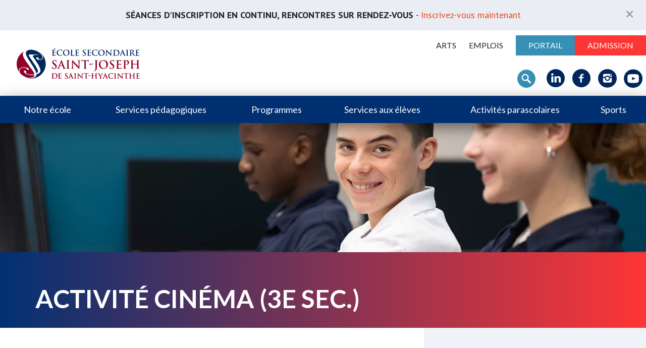

--- FILE ---
content_type: text/html; charset=UTF-8
request_url: https://www.essj.qc.ca/blog/evenement/activite-cinema-3e-sec/
body_size: 19637
content:
<!DOCTYPE html>

<html xmlns="http://www.w3.org/1999/xhtml" lang="fr-FR">

<head>
	
	<meta http-equiv="Content-Type" content="text/html; charset=UTF-8" />
    <meta name="viewport" content="initial-scale=1, width=device-width">
        
	
	<title>
        Activité cinéma (3e sec.) - École secondaire Saint-Joseph	</title>
	
	<link rel="pingback" href="https://www.essj.qc.ca/xmlrpc.php" />
	
	<meta name='robots' content='index, follow, max-image-preview:large, max-snippet:-1, max-video-preview:-1' />
	<style>img:is([sizes="auto" i], [sizes^="auto," i]) { contain-intrinsic-size: 3000px 1500px }</style>
	
	<!-- This site is optimized with the Yoast SEO plugin v26.8 - https://yoast.com/product/yoast-seo-wordpress/ -->
	<link rel="canonical" href="https://www.essj.qc.ca/blog/evenement/activite-cinema-3e-sec/" />
	<meta property="og:locale" content="fr_FR" />
	<meta property="og:type" content="article" />
	<meta property="og:title" content="Activité cinéma (3e sec.) - École secondaire Saint-Joseph" />
	<meta property="og:url" content="https://www.essj.qc.ca/blog/evenement/activite-cinema-3e-sec/" />
	<meta property="og:site_name" content="École secondaire Saint-Joseph" />
	<meta name="twitter:card" content="summary_large_image" />
	<script type="application/ld+json" class="yoast-schema-graph">{"@context":"https://schema.org","@graph":[{"@type":"WebPage","@id":"https://www.essj.qc.ca/blog/evenement/activite-cinema-3e-sec/","url":"https://www.essj.qc.ca/blog/evenement/activite-cinema-3e-sec/","name":"Activité cinéma (3e sec.) - École secondaire Saint-Joseph","isPartOf":{"@id":"https://www.essj.qc.ca/#website"},"datePublished":"2019-10-22T18:08:38+00:00","breadcrumb":{"@id":"https://www.essj.qc.ca/blog/evenement/activite-cinema-3e-sec/#breadcrumb"},"inLanguage":"fr-FR","potentialAction":[{"@type":"ReadAction","target":["https://www.essj.qc.ca/blog/evenement/activite-cinema-3e-sec/"]}]},{"@type":"BreadcrumbList","@id":"https://www.essj.qc.ca/blog/evenement/activite-cinema-3e-sec/#breadcrumb","itemListElement":[{"@type":"ListItem","position":1,"name":"Accueil","item":"https://www.essj.qc.ca/"},{"@type":"ListItem","position":2,"name":"Activité cinéma (3e sec.)"}]},{"@type":"WebSite","@id":"https://www.essj.qc.ca/#website","url":"https://www.essj.qc.ca/","name":"École secondaire Saint-Joseph","description":"École privée pour filles et garçons située à St-Hyacinthe, en Montérégie, au Québec","potentialAction":[{"@type":"SearchAction","target":{"@type":"EntryPoint","urlTemplate":"https://www.essj.qc.ca/?s={search_term_string}"},"query-input":{"@type":"PropertyValueSpecification","valueRequired":true,"valueName":"search_term_string"}}],"inLanguage":"fr-FR"}]}</script>
	<!-- / Yoast SEO plugin. -->


<link rel='dns-prefetch' href='//maps.googleapis.com' />
<link rel='dns-prefetch' href='//fonts.googleapis.com' />
<link rel="alternate" type="application/rss+xml" title="École secondaire Saint-Joseph &raquo; Flux" href="https://www.essj.qc.ca/feed/" />
<link rel="alternate" type="application/rss+xml" title="École secondaire Saint-Joseph &raquo; Flux des commentaires" href="https://www.essj.qc.ca/comments/feed/" />
<script type="text/javascript">
/* <![CDATA[ */
window._wpemojiSettings = {"baseUrl":"https:\/\/s.w.org\/images\/core\/emoji\/16.0.1\/72x72\/","ext":".png","svgUrl":"https:\/\/s.w.org\/images\/core\/emoji\/16.0.1\/svg\/","svgExt":".svg","source":{"concatemoji":"https:\/\/www.essj.qc.ca\/wp-includes\/js\/wp-emoji-release.min.js?ver=6.8.3"}};
/*! This file is auto-generated */
!function(s,n){var o,i,e;function c(e){try{var t={supportTests:e,timestamp:(new Date).valueOf()};sessionStorage.setItem(o,JSON.stringify(t))}catch(e){}}function p(e,t,n){e.clearRect(0,0,e.canvas.width,e.canvas.height),e.fillText(t,0,0);var t=new Uint32Array(e.getImageData(0,0,e.canvas.width,e.canvas.height).data),a=(e.clearRect(0,0,e.canvas.width,e.canvas.height),e.fillText(n,0,0),new Uint32Array(e.getImageData(0,0,e.canvas.width,e.canvas.height).data));return t.every(function(e,t){return e===a[t]})}function u(e,t){e.clearRect(0,0,e.canvas.width,e.canvas.height),e.fillText(t,0,0);for(var n=e.getImageData(16,16,1,1),a=0;a<n.data.length;a++)if(0!==n.data[a])return!1;return!0}function f(e,t,n,a){switch(t){case"flag":return n(e,"\ud83c\udff3\ufe0f\u200d\u26a7\ufe0f","\ud83c\udff3\ufe0f\u200b\u26a7\ufe0f")?!1:!n(e,"\ud83c\udde8\ud83c\uddf6","\ud83c\udde8\u200b\ud83c\uddf6")&&!n(e,"\ud83c\udff4\udb40\udc67\udb40\udc62\udb40\udc65\udb40\udc6e\udb40\udc67\udb40\udc7f","\ud83c\udff4\u200b\udb40\udc67\u200b\udb40\udc62\u200b\udb40\udc65\u200b\udb40\udc6e\u200b\udb40\udc67\u200b\udb40\udc7f");case"emoji":return!a(e,"\ud83e\udedf")}return!1}function g(e,t,n,a){var r="undefined"!=typeof WorkerGlobalScope&&self instanceof WorkerGlobalScope?new OffscreenCanvas(300,150):s.createElement("canvas"),o=r.getContext("2d",{willReadFrequently:!0}),i=(o.textBaseline="top",o.font="600 32px Arial",{});return e.forEach(function(e){i[e]=t(o,e,n,a)}),i}function t(e){var t=s.createElement("script");t.src=e,t.defer=!0,s.head.appendChild(t)}"undefined"!=typeof Promise&&(o="wpEmojiSettingsSupports",i=["flag","emoji"],n.supports={everything:!0,everythingExceptFlag:!0},e=new Promise(function(e){s.addEventListener("DOMContentLoaded",e,{once:!0})}),new Promise(function(t){var n=function(){try{var e=JSON.parse(sessionStorage.getItem(o));if("object"==typeof e&&"number"==typeof e.timestamp&&(new Date).valueOf()<e.timestamp+604800&&"object"==typeof e.supportTests)return e.supportTests}catch(e){}return null}();if(!n){if("undefined"!=typeof Worker&&"undefined"!=typeof OffscreenCanvas&&"undefined"!=typeof URL&&URL.createObjectURL&&"undefined"!=typeof Blob)try{var e="postMessage("+g.toString()+"("+[JSON.stringify(i),f.toString(),p.toString(),u.toString()].join(",")+"));",a=new Blob([e],{type:"text/javascript"}),r=new Worker(URL.createObjectURL(a),{name:"wpTestEmojiSupports"});return void(r.onmessage=function(e){c(n=e.data),r.terminate(),t(n)})}catch(e){}c(n=g(i,f,p,u))}t(n)}).then(function(e){for(var t in e)n.supports[t]=e[t],n.supports.everything=n.supports.everything&&n.supports[t],"flag"!==t&&(n.supports.everythingExceptFlag=n.supports.everythingExceptFlag&&n.supports[t]);n.supports.everythingExceptFlag=n.supports.everythingExceptFlag&&!n.supports.flag,n.DOMReady=!1,n.readyCallback=function(){n.DOMReady=!0}}).then(function(){return e}).then(function(){var e;n.supports.everything||(n.readyCallback(),(e=n.source||{}).concatemoji?t(e.concatemoji):e.wpemoji&&e.twemoji&&(t(e.twemoji),t(e.wpemoji)))}))}((window,document),window._wpemojiSettings);
/* ]]> */
</script>
<style id='wp-emoji-styles-inline-css' type='text/css'>

	img.wp-smiley, img.emoji {
		display: inline !important;
		border: none !important;
		box-shadow: none !important;
		height: 1em !important;
		width: 1em !important;
		margin: 0 0.07em !important;
		vertical-align: -0.1em !important;
		background: none !important;
		padding: 0 !important;
	}
</style>
<link rel='stylesheet' id='wp-block-library-css' href='https://www.essj.qc.ca/wp-includes/css/dist/block-library/style.min.css?ver=6.8.3' type='text/css' media='all' />
<style id='classic-theme-styles-inline-css' type='text/css'>
/*! This file is auto-generated */
.wp-block-button__link{color:#fff;background-color:#32373c;border-radius:9999px;box-shadow:none;text-decoration:none;padding:calc(.667em + 2px) calc(1.333em + 2px);font-size:1.125em}.wp-block-file__button{background:#32373c;color:#fff;text-decoration:none}
</style>
<style id='global-styles-inline-css' type='text/css'>
:root{--wp--preset--aspect-ratio--square: 1;--wp--preset--aspect-ratio--4-3: 4/3;--wp--preset--aspect-ratio--3-4: 3/4;--wp--preset--aspect-ratio--3-2: 3/2;--wp--preset--aspect-ratio--2-3: 2/3;--wp--preset--aspect-ratio--16-9: 16/9;--wp--preset--aspect-ratio--9-16: 9/16;--wp--preset--color--black: #000000;--wp--preset--color--cyan-bluish-gray: #abb8c3;--wp--preset--color--white: #ffffff;--wp--preset--color--pale-pink: #f78da7;--wp--preset--color--vivid-red: #cf2e2e;--wp--preset--color--luminous-vivid-orange: #ff6900;--wp--preset--color--luminous-vivid-amber: #fcb900;--wp--preset--color--light-green-cyan: #7bdcb5;--wp--preset--color--vivid-green-cyan: #00d084;--wp--preset--color--pale-cyan-blue: #8ed1fc;--wp--preset--color--vivid-cyan-blue: #0693e3;--wp--preset--color--vivid-purple: #9b51e0;--wp--preset--gradient--vivid-cyan-blue-to-vivid-purple: linear-gradient(135deg,rgba(6,147,227,1) 0%,rgb(155,81,224) 100%);--wp--preset--gradient--light-green-cyan-to-vivid-green-cyan: linear-gradient(135deg,rgb(122,220,180) 0%,rgb(0,208,130) 100%);--wp--preset--gradient--luminous-vivid-amber-to-luminous-vivid-orange: linear-gradient(135deg,rgba(252,185,0,1) 0%,rgba(255,105,0,1) 100%);--wp--preset--gradient--luminous-vivid-orange-to-vivid-red: linear-gradient(135deg,rgba(255,105,0,1) 0%,rgb(207,46,46) 100%);--wp--preset--gradient--very-light-gray-to-cyan-bluish-gray: linear-gradient(135deg,rgb(238,238,238) 0%,rgb(169,184,195) 100%);--wp--preset--gradient--cool-to-warm-spectrum: linear-gradient(135deg,rgb(74,234,220) 0%,rgb(151,120,209) 20%,rgb(207,42,186) 40%,rgb(238,44,130) 60%,rgb(251,105,98) 80%,rgb(254,248,76) 100%);--wp--preset--gradient--blush-light-purple: linear-gradient(135deg,rgb(255,206,236) 0%,rgb(152,150,240) 100%);--wp--preset--gradient--blush-bordeaux: linear-gradient(135deg,rgb(254,205,165) 0%,rgb(254,45,45) 50%,rgb(107,0,62) 100%);--wp--preset--gradient--luminous-dusk: linear-gradient(135deg,rgb(255,203,112) 0%,rgb(199,81,192) 50%,rgb(65,88,208) 100%);--wp--preset--gradient--pale-ocean: linear-gradient(135deg,rgb(255,245,203) 0%,rgb(182,227,212) 50%,rgb(51,167,181) 100%);--wp--preset--gradient--electric-grass: linear-gradient(135deg,rgb(202,248,128) 0%,rgb(113,206,126) 100%);--wp--preset--gradient--midnight: linear-gradient(135deg,rgb(2,3,129) 0%,rgb(40,116,252) 100%);--wp--preset--font-size--small: 13px;--wp--preset--font-size--medium: 20px;--wp--preset--font-size--large: 36px;--wp--preset--font-size--x-large: 42px;--wp--preset--spacing--20: 0.44rem;--wp--preset--spacing--30: 0.67rem;--wp--preset--spacing--40: 1rem;--wp--preset--spacing--50: 1.5rem;--wp--preset--spacing--60: 2.25rem;--wp--preset--spacing--70: 3.38rem;--wp--preset--spacing--80: 5.06rem;--wp--preset--shadow--natural: 6px 6px 9px rgba(0, 0, 0, 0.2);--wp--preset--shadow--deep: 12px 12px 50px rgba(0, 0, 0, 0.4);--wp--preset--shadow--sharp: 6px 6px 0px rgba(0, 0, 0, 0.2);--wp--preset--shadow--outlined: 6px 6px 0px -3px rgba(255, 255, 255, 1), 6px 6px rgba(0, 0, 0, 1);--wp--preset--shadow--crisp: 6px 6px 0px rgba(0, 0, 0, 1);}:where(.is-layout-flex){gap: 0.5em;}:where(.is-layout-grid){gap: 0.5em;}body .is-layout-flex{display: flex;}.is-layout-flex{flex-wrap: wrap;align-items: center;}.is-layout-flex > :is(*, div){margin: 0;}body .is-layout-grid{display: grid;}.is-layout-grid > :is(*, div){margin: 0;}:where(.wp-block-columns.is-layout-flex){gap: 2em;}:where(.wp-block-columns.is-layout-grid){gap: 2em;}:where(.wp-block-post-template.is-layout-flex){gap: 1.25em;}:where(.wp-block-post-template.is-layout-grid){gap: 1.25em;}.has-black-color{color: var(--wp--preset--color--black) !important;}.has-cyan-bluish-gray-color{color: var(--wp--preset--color--cyan-bluish-gray) !important;}.has-white-color{color: var(--wp--preset--color--white) !important;}.has-pale-pink-color{color: var(--wp--preset--color--pale-pink) !important;}.has-vivid-red-color{color: var(--wp--preset--color--vivid-red) !important;}.has-luminous-vivid-orange-color{color: var(--wp--preset--color--luminous-vivid-orange) !important;}.has-luminous-vivid-amber-color{color: var(--wp--preset--color--luminous-vivid-amber) !important;}.has-light-green-cyan-color{color: var(--wp--preset--color--light-green-cyan) !important;}.has-vivid-green-cyan-color{color: var(--wp--preset--color--vivid-green-cyan) !important;}.has-pale-cyan-blue-color{color: var(--wp--preset--color--pale-cyan-blue) !important;}.has-vivid-cyan-blue-color{color: var(--wp--preset--color--vivid-cyan-blue) !important;}.has-vivid-purple-color{color: var(--wp--preset--color--vivid-purple) !important;}.has-black-background-color{background-color: var(--wp--preset--color--black) !important;}.has-cyan-bluish-gray-background-color{background-color: var(--wp--preset--color--cyan-bluish-gray) !important;}.has-white-background-color{background-color: var(--wp--preset--color--white) !important;}.has-pale-pink-background-color{background-color: var(--wp--preset--color--pale-pink) !important;}.has-vivid-red-background-color{background-color: var(--wp--preset--color--vivid-red) !important;}.has-luminous-vivid-orange-background-color{background-color: var(--wp--preset--color--luminous-vivid-orange) !important;}.has-luminous-vivid-amber-background-color{background-color: var(--wp--preset--color--luminous-vivid-amber) !important;}.has-light-green-cyan-background-color{background-color: var(--wp--preset--color--light-green-cyan) !important;}.has-vivid-green-cyan-background-color{background-color: var(--wp--preset--color--vivid-green-cyan) !important;}.has-pale-cyan-blue-background-color{background-color: var(--wp--preset--color--pale-cyan-blue) !important;}.has-vivid-cyan-blue-background-color{background-color: var(--wp--preset--color--vivid-cyan-blue) !important;}.has-vivid-purple-background-color{background-color: var(--wp--preset--color--vivid-purple) !important;}.has-black-border-color{border-color: var(--wp--preset--color--black) !important;}.has-cyan-bluish-gray-border-color{border-color: var(--wp--preset--color--cyan-bluish-gray) !important;}.has-white-border-color{border-color: var(--wp--preset--color--white) !important;}.has-pale-pink-border-color{border-color: var(--wp--preset--color--pale-pink) !important;}.has-vivid-red-border-color{border-color: var(--wp--preset--color--vivid-red) !important;}.has-luminous-vivid-orange-border-color{border-color: var(--wp--preset--color--luminous-vivid-orange) !important;}.has-luminous-vivid-amber-border-color{border-color: var(--wp--preset--color--luminous-vivid-amber) !important;}.has-light-green-cyan-border-color{border-color: var(--wp--preset--color--light-green-cyan) !important;}.has-vivid-green-cyan-border-color{border-color: var(--wp--preset--color--vivid-green-cyan) !important;}.has-pale-cyan-blue-border-color{border-color: var(--wp--preset--color--pale-cyan-blue) !important;}.has-vivid-cyan-blue-border-color{border-color: var(--wp--preset--color--vivid-cyan-blue) !important;}.has-vivid-purple-border-color{border-color: var(--wp--preset--color--vivid-purple) !important;}.has-vivid-cyan-blue-to-vivid-purple-gradient-background{background: var(--wp--preset--gradient--vivid-cyan-blue-to-vivid-purple) !important;}.has-light-green-cyan-to-vivid-green-cyan-gradient-background{background: var(--wp--preset--gradient--light-green-cyan-to-vivid-green-cyan) !important;}.has-luminous-vivid-amber-to-luminous-vivid-orange-gradient-background{background: var(--wp--preset--gradient--luminous-vivid-amber-to-luminous-vivid-orange) !important;}.has-luminous-vivid-orange-to-vivid-red-gradient-background{background: var(--wp--preset--gradient--luminous-vivid-orange-to-vivid-red) !important;}.has-very-light-gray-to-cyan-bluish-gray-gradient-background{background: var(--wp--preset--gradient--very-light-gray-to-cyan-bluish-gray) !important;}.has-cool-to-warm-spectrum-gradient-background{background: var(--wp--preset--gradient--cool-to-warm-spectrum) !important;}.has-blush-light-purple-gradient-background{background: var(--wp--preset--gradient--blush-light-purple) !important;}.has-blush-bordeaux-gradient-background{background: var(--wp--preset--gradient--blush-bordeaux) !important;}.has-luminous-dusk-gradient-background{background: var(--wp--preset--gradient--luminous-dusk) !important;}.has-pale-ocean-gradient-background{background: var(--wp--preset--gradient--pale-ocean) !important;}.has-electric-grass-gradient-background{background: var(--wp--preset--gradient--electric-grass) !important;}.has-midnight-gradient-background{background: var(--wp--preset--gradient--midnight) !important;}.has-small-font-size{font-size: var(--wp--preset--font-size--small) !important;}.has-medium-font-size{font-size: var(--wp--preset--font-size--medium) !important;}.has-large-font-size{font-size: var(--wp--preset--font-size--large) !important;}.has-x-large-font-size{font-size: var(--wp--preset--font-size--x-large) !important;}
:where(.wp-block-post-template.is-layout-flex){gap: 1.25em;}:where(.wp-block-post-template.is-layout-grid){gap: 1.25em;}
:where(.wp-block-columns.is-layout-flex){gap: 2em;}:where(.wp-block-columns.is-layout-grid){gap: 2em;}
:root :where(.wp-block-pullquote){font-size: 1.5em;line-height: 1.6;}
</style>
<link rel='stylesheet' id='google_font-css' href='https://fonts.googleapis.com/css?family=Lato%3A300%2C400%2C700%7CPT+Sans%3A400%2C700&#038;ver=6.8.3' type='text/css' media='all' />
<link rel='stylesheet' id='reset-css' href='https://www.essj.qc.ca/wp-content/themes/idea/css/reset.css?ver=6.8.3' type='text/css' media='all' />
<link rel='stylesheet' id='builder-css' href='https://www.essj.qc.ca/wp-content/themes/idea/css/builder.css?ver=6.8.3' type='text/css' media='all' />
<link rel='stylesheet' id='swiper-css' href='https://www.essj.qc.ca/wp-content/themes/idea/css/swiper.min.css?ver=6.8.3' type='text/css' media='all' />
<link rel='stylesheet' id='fancyboxcss-css' href='https://www.essj.qc.ca/wp-content/themes/idea/js/fancybox/jquery.fancybox.css?ver=6.8.3' type='text/css' media='all' />
<link rel='stylesheet' id='animation-css' href='https://www.essj.qc.ca/wp-content/themes/idea/css/animate.css?ver=6.8.3' type='text/css' media='all' />
<link rel='stylesheet' id='style-css' href='https://www.essj.qc.ca/wp-content/themes/idea/css/style.css?ver=6.8.3' type='text/css' media='all' />
<link rel='stylesheet' id='responsive-css' href='https://www.essj.qc.ca/wp-content/themes/idea/css/responsive.css?ver=6.8.3' type='text/css' media='all' />
<link rel='stylesheet' id='navigateur_fix-css' href='https://www.essj.qc.ca/wp-content/themes/idea/css/ie.css?ver=6.8.3' type='text/css' media='all' />
<script type="text/javascript" id="cookie-law-info-js-extra">
/* <![CDATA[ */
var _ckyConfig = {"_ipData":[],"_assetsURL":"https:\/\/www.essj.qc.ca\/wp-content\/plugins\/cookie-law-info\/lite\/frontend\/images\/","_publicURL":"https:\/\/www.essj.qc.ca","_expiry":"365","_categories":[{"name":"N\u00e9cessaire","slug":"necessary","isNecessary":true,"ccpaDoNotSell":true,"cookies":[{"cookieID":"wordpress_sec_*","domain":"www.essj.qc.ca","provider":""},{"cookieID":"cookieyes-consent","domain":"www.essj.qc.ca","provider":"cookieyes.com"}],"active":true,"defaultConsent":{"gdpr":true,"ccpa":true}},{"name":"Fonctionnelle","slug":"functional","isNecessary":false,"ccpaDoNotSell":true,"cookies":[{"cookieID":"noShowWelcome","domain":"www.essj.qc.ca","provider":""},{"cookieID":"wp-settings-time-*","domain":"www.essj.qc.ca","provider":""},{"cookieID":"popup_alert","domain":"www.essj.qc.ca","provider":""},{"cookieID":"wordpress_logged_in_*","domain":"www.essj.qc.ca","provider":""},{"cookieID":"wordpress_test_cookie","domain":"www.essj.qc.ca","provider":""},{"cookieID":"wp-settings-*","domain":"www.essj.qc.ca","provider":""}],"active":true,"defaultConsent":{"gdpr":false,"ccpa":false}},{"name":"Analytique","slug":"analytics","isNecessary":false,"ccpaDoNotSell":true,"cookies":[{"cookieID":"_ga_*","domain":".essj.qc.ca","provider":"google-analytics.com|googletagmanager.com\/gtag\/js"},{"cookieID":"_ga","domain":".essj.qc.ca","provider":"google-analytics.com|googletagmanager.com\/gtag\/js"},{"cookieID":"_gat_UA-*","domain":".essj.qc.ca","provider":"google-analytics.com|googletagmanager.com\/gtag\/js"},{"cookieID":"_gid","domain":".essj.qc.ca","provider":"google-analytics.com|googletagmanager.com\/gtag\/js"},{"cookieID":"ar_debug","domain":".www.google-analytics.com","provider":"google-analytics.com"}],"active":true,"defaultConsent":{"gdpr":false,"ccpa":false}},{"name":"Performance","slug":"performance","isNecessary":false,"ccpaDoNotSell":true,"cookies":[],"active":true,"defaultConsent":{"gdpr":false,"ccpa":false}},{"name":"Publicit\u00e9","slug":"advertisement","isNecessary":false,"ccpaDoNotSell":true,"cookies":[{"cookieID":"_fbp","domain":".essj.qc.ca","provider":"facebook.com"},{"cookieID":"_gcl_au","domain":".essj.qc.ca","provider":"googletagmanager.com"},{"cookieID":"fr","domain":".facebook.com","provider":"facebook.com"},{"cookieID":"locale","domain":".facebook.com","provider":"facebook.com"},{"cookieID":"datr","domain":".facebook.com","provider":"facebook.com"},{"cookieID":"wd","domain":".facebook.com","provider":"facebook.com"},{"cookieID":"sb","domain":".facebook.com","provider":"facebook.com"}],"active":true,"defaultConsent":{"gdpr":false,"ccpa":false}}],"_activeLaw":"gdpr","_rootDomain":"","_block":"1","_showBanner":"1","_bannerConfig":{"settings":{"type":"box","preferenceCenterType":"popup","position":"bottom-left","applicableLaw":"gdpr"},"behaviours":{"reloadBannerOnAccept":false,"loadAnalyticsByDefault":false,"animations":{"onLoad":"animate","onHide":"sticky"}},"config":{"revisitConsent":{"status":true,"tag":"revisit-consent","position":"bottom-left","meta":{"url":"#"},"styles":{"background-color":"#0056A7"},"elements":{"title":{"type":"text","tag":"revisit-consent-title","status":true,"styles":{"color":"#0056a7"}}}},"preferenceCenter":{"toggle":{"status":true,"tag":"detail-category-toggle","type":"toggle","states":{"active":{"styles":{"background-color":"#1863DC"}},"inactive":{"styles":{"background-color":"#D0D5D2"}}}}},"categoryPreview":{"status":false,"toggle":{"status":true,"tag":"detail-category-preview-toggle","type":"toggle","states":{"active":{"styles":{"background-color":"#1863DC"}},"inactive":{"styles":{"background-color":"#D0D5D2"}}}}},"videoPlaceholder":{"status":true,"styles":{"background-color":"#000000","border-color":"#000000","color":"#ffffff"}},"readMore":{"status":false,"tag":"readmore-button","type":"link","meta":{"noFollow":true,"newTab":true},"styles":{"color":"#1863DC","background-color":"transparent","border-color":"transparent"}},"showMore":{"status":true,"tag":"show-desc-button","type":"button","styles":{"color":"#1863DC"}},"showLess":{"status":true,"tag":"hide-desc-button","type":"button","styles":{"color":"#1863DC"}},"alwaysActive":{"status":true,"tag":"always-active","styles":{"color":"#008000"}},"manualLinks":{"status":true,"tag":"manual-links","type":"link","styles":{"color":"#1863DC"}},"auditTable":{"status":true},"optOption":{"status":true,"toggle":{"status":true,"tag":"optout-option-toggle","type":"toggle","states":{"active":{"styles":{"background-color":"#1863dc"}},"inactive":{"styles":{"background-color":"#FFFFFF"}}}}}}},"_version":"3.3.9.1","_logConsent":"1","_tags":[{"tag":"accept-button","styles":{"color":"#FFFFFF","background-color":"#1863DC","border-color":"#1863DC"}},{"tag":"reject-button","styles":{"color":"#1863DC","background-color":"transparent","border-color":"#1863DC"}},{"tag":"settings-button","styles":{"color":"#1863DC","background-color":"transparent","border-color":"#1863DC"}},{"tag":"readmore-button","styles":{"color":"#1863DC","background-color":"transparent","border-color":"transparent"}},{"tag":"donotsell-button","styles":{"color":"#1863DC","background-color":"transparent","border-color":"transparent"}},{"tag":"show-desc-button","styles":{"color":"#1863DC"}},{"tag":"hide-desc-button","styles":{"color":"#1863DC"}},{"tag":"cky-always-active","styles":[]},{"tag":"cky-link","styles":[]},{"tag":"accept-button","styles":{"color":"#FFFFFF","background-color":"#1863DC","border-color":"#1863DC"}},{"tag":"revisit-consent","styles":{"background-color":"#0056A7"}}],"_shortCodes":[{"key":"cky_readmore","content":"<a href=\"#\" class=\"cky-policy\" aria-label=\"Politique relative aux cookies\" target=\"_blank\" rel=\"noopener\" data-cky-tag=\"readmore-button\">Politique relative aux cookies<\/a>","tag":"readmore-button","status":false,"attributes":{"rel":"nofollow","target":"_blank"}},{"key":"cky_show_desc","content":"<button class=\"cky-show-desc-btn\" data-cky-tag=\"show-desc-button\" aria-label=\"Afficher plus\">Afficher plus<\/button>","tag":"show-desc-button","status":true,"attributes":[]},{"key":"cky_hide_desc","content":"<button class=\"cky-show-desc-btn\" data-cky-tag=\"hide-desc-button\" aria-label=\"Afficher moins\">Afficher moins<\/button>","tag":"hide-desc-button","status":true,"attributes":[]},{"key":"cky_optout_show_desc","content":"[cky_optout_show_desc]","tag":"optout-show-desc-button","status":true,"attributes":[]},{"key":"cky_optout_hide_desc","content":"[cky_optout_hide_desc]","tag":"optout-hide-desc-button","status":true,"attributes":[]},{"key":"cky_category_toggle_label","content":"[cky_{{status}}_category_label] [cky_preference_{{category_slug}}_title]","tag":"","status":true,"attributes":[]},{"key":"cky_enable_category_label","content":"Activer","tag":"","status":true,"attributes":[]},{"key":"cky_disable_category_label","content":"D\u00e9sactiver","tag":"","status":true,"attributes":[]},{"key":"cky_video_placeholder","content":"<div class=\"video-placeholder-normal\" data-cky-tag=\"video-placeholder\" id=\"[UNIQUEID]\"><p class=\"video-placeholder-text-normal\" data-cky-tag=\"placeholder-title\">Veuillez accepter le consentement des cookies<\/p><\/div>","tag":"","status":true,"attributes":[]},{"key":"cky_enable_optout_label","content":"Activer","tag":"","status":true,"attributes":[]},{"key":"cky_disable_optout_label","content":"D\u00e9sactiver","tag":"","status":true,"attributes":[]},{"key":"cky_optout_toggle_label","content":"[cky_{{status}}_optout_label] [cky_optout_option_title]","tag":"","status":true,"attributes":[]},{"key":"cky_optout_option_title","content":"Ne pas vendre ou partager mes informations personnelles","tag":"","status":true,"attributes":[]},{"key":"cky_optout_close_label","content":"Fermer","tag":"","status":true,"attributes":[]},{"key":"cky_preference_close_label","content":"Fermer","tag":"","status":true,"attributes":[]}],"_rtl":"","_language":"fr","_providersToBlock":[{"re":"google-analytics.com|googletagmanager.com\/gtag\/js","categories":["analytics"]},{"re":"google-analytics.com","categories":["analytics"]},{"re":"facebook.com","categories":["advertisement"]},{"re":"googletagmanager.com","categories":["advertisement"]}]};
var _ckyStyles = {"css":".cky-overlay{background: #000000; opacity: 0.4; position: fixed; top: 0; left: 0; width: 100%; height: 100%; z-index: 99999999;}.cky-hide{display: none;}.cky-btn-revisit-wrapper{display: flex; align-items: center; justify-content: center; background: #0056a7; width: 45px; height: 45px; border-radius: 50%; position: fixed; z-index: 999999; cursor: pointer;}.cky-revisit-bottom-left{bottom: 15px; left: 15px;}.cky-revisit-bottom-right{bottom: 15px; right: 15px;}.cky-btn-revisit-wrapper .cky-btn-revisit{display: flex; align-items: center; justify-content: center; background: none; border: none; cursor: pointer; position: relative; margin: 0; padding: 0;}.cky-btn-revisit-wrapper .cky-btn-revisit img{max-width: fit-content; margin: 0; height: 30px; width: 30px;}.cky-revisit-bottom-left:hover::before{content: attr(data-tooltip); position: absolute; background: #4e4b66; color: #ffffff; left: calc(100% + 7px); font-size: 12px; line-height: 16px; width: max-content; padding: 4px 8px; border-radius: 4px;}.cky-revisit-bottom-left:hover::after{position: absolute; content: \"\"; border: 5px solid transparent; left: calc(100% + 2px); border-left-width: 0; border-right-color: #4e4b66;}.cky-revisit-bottom-right:hover::before{content: attr(data-tooltip); position: absolute; background: #4e4b66; color: #ffffff; right: calc(100% + 7px); font-size: 12px; line-height: 16px; width: max-content; padding: 4px 8px; border-radius: 4px;}.cky-revisit-bottom-right:hover::after{position: absolute; content: \"\"; border: 5px solid transparent; right: calc(100% + 2px); border-right-width: 0; border-left-color: #4e4b66;}.cky-revisit-hide{display: none;}.cky-consent-container{position: fixed; width: 440px; box-sizing: border-box; z-index: 9999999; border-radius: 6px;}.cky-consent-container .cky-consent-bar{background: #ffffff; border: 1px solid; padding: 20px 26px; box-shadow: 0 -1px 10px 0 #acabab4d; border-radius: 6px;}.cky-box-bottom-left{bottom: 40px; left: 40px;}.cky-box-bottom-right{bottom: 40px; right: 40px;}.cky-box-top-left{top: 40px; left: 40px;}.cky-box-top-right{top: 40px; right: 40px;}.cky-custom-brand-logo-wrapper .cky-custom-brand-logo{width: 100px; height: auto; margin: 0 0 12px 0;}.cky-notice .cky-title{color: #212121; font-weight: 700; font-size: 18px; line-height: 24px; margin: 0 0 12px 0;}.cky-notice-des *,.cky-preference-content-wrapper *,.cky-accordion-header-des *,.cky-gpc-wrapper .cky-gpc-desc *{font-size: 14px;}.cky-notice-des{color: #212121; font-size: 14px; line-height: 24px; font-weight: 400;}.cky-notice-des img{height: 25px; width: 25px;}.cky-consent-bar .cky-notice-des p,.cky-gpc-wrapper .cky-gpc-desc p,.cky-preference-body-wrapper .cky-preference-content-wrapper p,.cky-accordion-header-wrapper .cky-accordion-header-des p,.cky-cookie-des-table li div:last-child p{color: inherit; margin-top: 0; overflow-wrap: break-word;}.cky-notice-des P:last-child,.cky-preference-content-wrapper p:last-child,.cky-cookie-des-table li div:last-child p:last-child,.cky-gpc-wrapper .cky-gpc-desc p:last-child{margin-bottom: 0;}.cky-notice-des a.cky-policy,.cky-notice-des button.cky-policy{font-size: 14px; color: #1863dc; white-space: nowrap; cursor: pointer; background: transparent; border: 1px solid; text-decoration: underline;}.cky-notice-des button.cky-policy{padding: 0;}.cky-notice-des a.cky-policy:focus-visible,.cky-notice-des button.cky-policy:focus-visible,.cky-preference-content-wrapper .cky-show-desc-btn:focus-visible,.cky-accordion-header .cky-accordion-btn:focus-visible,.cky-preference-header .cky-btn-close:focus-visible,.cky-switch input[type=\"checkbox\"]:focus-visible,.cky-footer-wrapper a:focus-visible,.cky-btn:focus-visible{outline: 2px solid #1863dc; outline-offset: 2px;}.cky-btn:focus:not(:focus-visible),.cky-accordion-header .cky-accordion-btn:focus:not(:focus-visible),.cky-preference-content-wrapper .cky-show-desc-btn:focus:not(:focus-visible),.cky-btn-revisit-wrapper .cky-btn-revisit:focus:not(:focus-visible),.cky-preference-header .cky-btn-close:focus:not(:focus-visible),.cky-consent-bar .cky-banner-btn-close:focus:not(:focus-visible){outline: 0;}button.cky-show-desc-btn:not(:hover):not(:active){color: #1863dc; background: transparent;}button.cky-accordion-btn:not(:hover):not(:active),button.cky-banner-btn-close:not(:hover):not(:active),button.cky-btn-revisit:not(:hover):not(:active),button.cky-btn-close:not(:hover):not(:active){background: transparent;}.cky-consent-bar button:hover,.cky-modal.cky-modal-open button:hover,.cky-consent-bar button:focus,.cky-modal.cky-modal-open button:focus{text-decoration: none;}.cky-notice-btn-wrapper{display: flex; justify-content: flex-start; align-items: center; flex-wrap: wrap; margin-top: 16px;}.cky-notice-btn-wrapper .cky-btn{text-shadow: none; box-shadow: none;}.cky-btn{flex: auto; max-width: 100%; font-size: 14px; font-family: inherit; line-height: 24px; padding: 8px; font-weight: 500; margin: 0 8px 0 0; border-radius: 2px; cursor: pointer; text-align: center; text-transform: none; min-height: 0;}.cky-btn:hover{opacity: 0.8;}.cky-btn-customize{color: #1863dc; background: transparent; border: 2px solid #1863dc;}.cky-btn-reject{color: #1863dc; background: transparent; border: 2px solid #1863dc;}.cky-btn-accept{background: #1863dc; color: #ffffff; border: 2px solid #1863dc;}.cky-btn:last-child{margin-right: 0;}@media (max-width: 576px){.cky-box-bottom-left{bottom: 0; left: 0;}.cky-box-bottom-right{bottom: 0; right: 0;}.cky-box-top-left{top: 0; left: 0;}.cky-box-top-right{top: 0; right: 0;}}@media (max-width: 440px){.cky-box-bottom-left, .cky-box-bottom-right, .cky-box-top-left, .cky-box-top-right{width: 100%; max-width: 100%;}.cky-consent-container .cky-consent-bar{padding: 20px 0;}.cky-custom-brand-logo-wrapper, .cky-notice .cky-title, .cky-notice-des, .cky-notice-btn-wrapper{padding: 0 24px;}.cky-notice-des{max-height: 40vh; overflow-y: scroll;}.cky-notice-btn-wrapper{flex-direction: column; margin-top: 0;}.cky-btn{width: 100%; margin: 10px 0 0 0;}.cky-notice-btn-wrapper .cky-btn-customize{order: 2;}.cky-notice-btn-wrapper .cky-btn-reject{order: 3;}.cky-notice-btn-wrapper .cky-btn-accept{order: 1; margin-top: 16px;}}@media (max-width: 352px){.cky-notice .cky-title{font-size: 16px;}.cky-notice-des *{font-size: 12px;}.cky-notice-des, .cky-btn{font-size: 12px;}}.cky-modal.cky-modal-open{display: flex; visibility: visible; -webkit-transform: translate(-50%, -50%); -moz-transform: translate(-50%, -50%); -ms-transform: translate(-50%, -50%); -o-transform: translate(-50%, -50%); transform: translate(-50%, -50%); top: 50%; left: 50%; transition: all 1s ease;}.cky-modal{box-shadow: 0 32px 68px rgba(0, 0, 0, 0.3); margin: 0 auto; position: fixed; max-width: 100%; background: #ffffff; top: 50%; box-sizing: border-box; border-radius: 6px; z-index: 999999999; color: #212121; -webkit-transform: translate(-50%, 100%); -moz-transform: translate(-50%, 100%); -ms-transform: translate(-50%, 100%); -o-transform: translate(-50%, 100%); transform: translate(-50%, 100%); visibility: hidden; transition: all 0s ease;}.cky-preference-center{max-height: 79vh; overflow: hidden; width: 845px; overflow: hidden; flex: 1 1 0; display: flex; flex-direction: column; border-radius: 6px;}.cky-preference-header{display: flex; align-items: center; justify-content: space-between; padding: 22px 24px; border-bottom: 1px solid;}.cky-preference-header .cky-preference-title{font-size: 18px; font-weight: 700; line-height: 24px;}.cky-preference-header .cky-btn-close{margin: 0; cursor: pointer; vertical-align: middle; padding: 0; background: none; border: none; width: auto; height: auto; min-height: 0; line-height: 0; text-shadow: none; box-shadow: none;}.cky-preference-header .cky-btn-close img{margin: 0; height: 10px; width: 10px;}.cky-preference-body-wrapper{padding: 0 24px; flex: 1; overflow: auto; box-sizing: border-box;}.cky-preference-content-wrapper,.cky-gpc-wrapper .cky-gpc-desc{font-size: 14px; line-height: 24px; font-weight: 400; padding: 12px 0;}.cky-preference-content-wrapper{border-bottom: 1px solid;}.cky-preference-content-wrapper img{height: 25px; width: 25px;}.cky-preference-content-wrapper .cky-show-desc-btn{font-size: 14px; font-family: inherit; color: #1863dc; text-decoration: none; line-height: 24px; padding: 0; margin: 0; white-space: nowrap; cursor: pointer; background: transparent; border-color: transparent; text-transform: none; min-height: 0; text-shadow: none; box-shadow: none;}.cky-accordion-wrapper{margin-bottom: 10px;}.cky-accordion{border-bottom: 1px solid;}.cky-accordion:last-child{border-bottom: none;}.cky-accordion .cky-accordion-item{display: flex; margin-top: 10px;}.cky-accordion .cky-accordion-body{display: none;}.cky-accordion.cky-accordion-active .cky-accordion-body{display: block; padding: 0 22px; margin-bottom: 16px;}.cky-accordion-header-wrapper{cursor: pointer; width: 100%;}.cky-accordion-item .cky-accordion-header{display: flex; justify-content: space-between; align-items: center;}.cky-accordion-header .cky-accordion-btn{font-size: 16px; font-family: inherit; color: #212121; line-height: 24px; background: none; border: none; font-weight: 700; padding: 0; margin: 0; cursor: pointer; text-transform: none; min-height: 0; text-shadow: none; box-shadow: none;}.cky-accordion-header .cky-always-active{color: #008000; font-weight: 600; line-height: 24px; font-size: 14px;}.cky-accordion-header-des{font-size: 14px; line-height: 24px; margin: 10px 0 16px 0;}.cky-accordion-chevron{margin-right: 22px; position: relative; cursor: pointer;}.cky-accordion-chevron-hide{display: none;}.cky-accordion .cky-accordion-chevron i::before{content: \"\"; position: absolute; border-right: 1.4px solid; border-bottom: 1.4px solid; border-color: inherit; height: 6px; width: 6px; -webkit-transform: rotate(-45deg); -moz-transform: rotate(-45deg); -ms-transform: rotate(-45deg); -o-transform: rotate(-45deg); transform: rotate(-45deg); transition: all 0.2s ease-in-out; top: 8px;}.cky-accordion.cky-accordion-active .cky-accordion-chevron i::before{-webkit-transform: rotate(45deg); -moz-transform: rotate(45deg); -ms-transform: rotate(45deg); -o-transform: rotate(45deg); transform: rotate(45deg);}.cky-audit-table{background: #f4f4f4; border-radius: 6px;}.cky-audit-table .cky-empty-cookies-text{color: inherit; font-size: 12px; line-height: 24px; margin: 0; padding: 10px;}.cky-audit-table .cky-cookie-des-table{font-size: 12px; line-height: 24px; font-weight: normal; padding: 15px 10px; border-bottom: 1px solid; border-bottom-color: inherit; margin: 0;}.cky-audit-table .cky-cookie-des-table:last-child{border-bottom: none;}.cky-audit-table .cky-cookie-des-table li{list-style-type: none; display: flex; padding: 3px 0;}.cky-audit-table .cky-cookie-des-table li:first-child{padding-top: 0;}.cky-cookie-des-table li div:first-child{width: 100px; font-weight: 600; word-break: break-word; word-wrap: break-word;}.cky-cookie-des-table li div:last-child{flex: 1; word-break: break-word; word-wrap: break-word; margin-left: 8px;}.cky-footer-shadow{display: block; width: 100%; height: 40px; background: linear-gradient(180deg, rgba(255, 255, 255, 0) 0%, #ffffff 100%); position: absolute; bottom: calc(100% - 1px);}.cky-footer-wrapper{position: relative;}.cky-prefrence-btn-wrapper{display: flex; flex-wrap: wrap; align-items: center; justify-content: center; padding: 22px 24px; border-top: 1px solid;}.cky-prefrence-btn-wrapper .cky-btn{flex: auto; max-width: 100%; text-shadow: none; box-shadow: none;}.cky-btn-preferences{color: #1863dc; background: transparent; border: 2px solid #1863dc;}.cky-preference-header,.cky-preference-body-wrapper,.cky-preference-content-wrapper,.cky-accordion-wrapper,.cky-accordion,.cky-accordion-wrapper,.cky-footer-wrapper,.cky-prefrence-btn-wrapper{border-color: inherit;}@media (max-width: 845px){.cky-modal{max-width: calc(100% - 16px);}}@media (max-width: 576px){.cky-modal{max-width: 100%;}.cky-preference-center{max-height: 100vh;}.cky-prefrence-btn-wrapper{flex-direction: column;}.cky-accordion.cky-accordion-active .cky-accordion-body{padding-right: 0;}.cky-prefrence-btn-wrapper .cky-btn{width: 100%; margin: 10px 0 0 0;}.cky-prefrence-btn-wrapper .cky-btn-reject{order: 3;}.cky-prefrence-btn-wrapper .cky-btn-accept{order: 1; margin-top: 0;}.cky-prefrence-btn-wrapper .cky-btn-preferences{order: 2;}}@media (max-width: 425px){.cky-accordion-chevron{margin-right: 15px;}.cky-notice-btn-wrapper{margin-top: 0;}.cky-accordion.cky-accordion-active .cky-accordion-body{padding: 0 15px;}}@media (max-width: 352px){.cky-preference-header .cky-preference-title{font-size: 16px;}.cky-preference-header{padding: 16px 24px;}.cky-preference-content-wrapper *, .cky-accordion-header-des *{font-size: 12px;}.cky-preference-content-wrapper, .cky-preference-content-wrapper .cky-show-more, .cky-accordion-header .cky-always-active, .cky-accordion-header-des, .cky-preference-content-wrapper .cky-show-desc-btn, .cky-notice-des a.cky-policy{font-size: 12px;}.cky-accordion-header .cky-accordion-btn{font-size: 14px;}}.cky-switch{display: flex;}.cky-switch input[type=\"checkbox\"]{position: relative; width: 44px; height: 24px; margin: 0; background: #d0d5d2; -webkit-appearance: none; border-radius: 50px; cursor: pointer; outline: 0; border: none; top: 0;}.cky-switch input[type=\"checkbox\"]:checked{background: #1863dc;}.cky-switch input[type=\"checkbox\"]:before{position: absolute; content: \"\"; height: 20px; width: 20px; left: 2px; bottom: 2px; border-radius: 50%; background-color: white; -webkit-transition: 0.4s; transition: 0.4s; margin: 0;}.cky-switch input[type=\"checkbox\"]:after{display: none;}.cky-switch input[type=\"checkbox\"]:checked:before{-webkit-transform: translateX(20px); -ms-transform: translateX(20px); transform: translateX(20px);}@media (max-width: 425px){.cky-switch input[type=\"checkbox\"]{width: 38px; height: 21px;}.cky-switch input[type=\"checkbox\"]:before{height: 17px; width: 17px;}.cky-switch input[type=\"checkbox\"]:checked:before{-webkit-transform: translateX(17px); -ms-transform: translateX(17px); transform: translateX(17px);}}.cky-consent-bar .cky-banner-btn-close{position: absolute; right: 9px; top: 5px; background: none; border: none; cursor: pointer; padding: 0; margin: 0; min-height: 0; line-height: 0; height: auto; width: auto; text-shadow: none; box-shadow: none;}.cky-consent-bar .cky-banner-btn-close img{height: 9px; width: 9px; margin: 0;}.cky-notice-group{font-size: 14px; line-height: 24px; font-weight: 400; color: #212121;}.cky-notice-btn-wrapper .cky-btn-do-not-sell{font-size: 14px; line-height: 24px; padding: 6px 0; margin: 0; font-weight: 500; background: none; border-radius: 2px; border: none; cursor: pointer; text-align: left; color: #1863dc; background: transparent; border-color: transparent; box-shadow: none; text-shadow: none;}.cky-consent-bar .cky-banner-btn-close:focus-visible,.cky-notice-btn-wrapper .cky-btn-do-not-sell:focus-visible,.cky-opt-out-btn-wrapper .cky-btn:focus-visible,.cky-opt-out-checkbox-wrapper input[type=\"checkbox\"].cky-opt-out-checkbox:focus-visible{outline: 2px solid #1863dc; outline-offset: 2px;}@media (max-width: 440px){.cky-consent-container{width: 100%;}}@media (max-width: 352px){.cky-notice-des a.cky-policy, .cky-notice-btn-wrapper .cky-btn-do-not-sell{font-size: 12px;}}.cky-opt-out-wrapper{padding: 12px 0;}.cky-opt-out-wrapper .cky-opt-out-checkbox-wrapper{display: flex; align-items: center;}.cky-opt-out-checkbox-wrapper .cky-opt-out-checkbox-label{font-size: 16px; font-weight: 700; line-height: 24px; margin: 0 0 0 12px; cursor: pointer;}.cky-opt-out-checkbox-wrapper input[type=\"checkbox\"].cky-opt-out-checkbox{background-color: #ffffff; border: 1px solid black; width: 20px; height: 18.5px; margin: 0; -webkit-appearance: none; position: relative; display: flex; align-items: center; justify-content: center; border-radius: 2px; cursor: pointer;}.cky-opt-out-checkbox-wrapper input[type=\"checkbox\"].cky-opt-out-checkbox:checked{background-color: #1863dc; border: none;}.cky-opt-out-checkbox-wrapper input[type=\"checkbox\"].cky-opt-out-checkbox:checked::after{left: 6px; bottom: 4px; width: 7px; height: 13px; border: solid #ffffff; border-width: 0 3px 3px 0; border-radius: 2px; -webkit-transform: rotate(45deg); -ms-transform: rotate(45deg); transform: rotate(45deg); content: \"\"; position: absolute; box-sizing: border-box;}.cky-opt-out-checkbox-wrapper.cky-disabled .cky-opt-out-checkbox-label,.cky-opt-out-checkbox-wrapper.cky-disabled input[type=\"checkbox\"].cky-opt-out-checkbox{cursor: no-drop;}.cky-gpc-wrapper{margin: 0 0 0 32px;}.cky-footer-wrapper .cky-opt-out-btn-wrapper{display: flex; flex-wrap: wrap; align-items: center; justify-content: center; padding: 22px 24px;}.cky-opt-out-btn-wrapper .cky-btn{flex: auto; max-width: 100%; text-shadow: none; box-shadow: none;}.cky-opt-out-btn-wrapper .cky-btn-cancel{border: 1px solid #dedfe0; background: transparent; color: #858585;}.cky-opt-out-btn-wrapper .cky-btn-confirm{background: #1863dc; color: #ffffff; border: 1px solid #1863dc;}@media (max-width: 352px){.cky-opt-out-checkbox-wrapper .cky-opt-out-checkbox-label{font-size: 14px;}.cky-gpc-wrapper .cky-gpc-desc, .cky-gpc-wrapper .cky-gpc-desc *{font-size: 12px;}.cky-opt-out-checkbox-wrapper input[type=\"checkbox\"].cky-opt-out-checkbox{width: 16px; height: 16px;}.cky-opt-out-checkbox-wrapper input[type=\"checkbox\"].cky-opt-out-checkbox:checked::after{left: 5px; bottom: 4px; width: 3px; height: 9px;}.cky-gpc-wrapper{margin: 0 0 0 28px;}}.video-placeholder-youtube{background-size: 100% 100%; background-position: center; background-repeat: no-repeat; background-color: #b2b0b059; position: relative; display: flex; align-items: center; justify-content: center; max-width: 100%;}.video-placeholder-text-youtube{text-align: center; align-items: center; padding: 10px 16px; background-color: #000000cc; color: #ffffff; border: 1px solid; border-radius: 2px; cursor: pointer;}.video-placeholder-normal{background-image: url(\"\/wp-content\/plugins\/cookie-law-info\/lite\/frontend\/images\/placeholder.svg\"); background-size: 80px; background-position: center; background-repeat: no-repeat; background-color: #b2b0b059; position: relative; display: flex; align-items: flex-end; justify-content: center; max-width: 100%;}.video-placeholder-text-normal{align-items: center; padding: 10px 16px; text-align: center; border: 1px solid; border-radius: 2px; cursor: pointer;}.cky-rtl{direction: rtl; text-align: right;}.cky-rtl .cky-banner-btn-close{left: 9px; right: auto;}.cky-rtl .cky-notice-btn-wrapper .cky-btn:last-child{margin-right: 8px;}.cky-rtl .cky-notice-btn-wrapper .cky-btn:first-child{margin-right: 0;}.cky-rtl .cky-notice-btn-wrapper{margin-left: 0; margin-right: 15px;}.cky-rtl .cky-prefrence-btn-wrapper .cky-btn{margin-right: 8px;}.cky-rtl .cky-prefrence-btn-wrapper .cky-btn:first-child{margin-right: 0;}.cky-rtl .cky-accordion .cky-accordion-chevron i::before{border: none; border-left: 1.4px solid; border-top: 1.4px solid; left: 12px;}.cky-rtl .cky-accordion.cky-accordion-active .cky-accordion-chevron i::before{-webkit-transform: rotate(-135deg); -moz-transform: rotate(-135deg); -ms-transform: rotate(-135deg); -o-transform: rotate(-135deg); transform: rotate(-135deg);}@media (max-width: 768px){.cky-rtl .cky-notice-btn-wrapper{margin-right: 0;}}@media (max-width: 576px){.cky-rtl .cky-notice-btn-wrapper .cky-btn:last-child{margin-right: 0;}.cky-rtl .cky-prefrence-btn-wrapper .cky-btn{margin-right: 0;}.cky-rtl .cky-accordion.cky-accordion-active .cky-accordion-body{padding: 0 22px 0 0;}}@media (max-width: 425px){.cky-rtl .cky-accordion.cky-accordion-active .cky-accordion-body{padding: 0 15px 0 0;}}.cky-rtl .cky-opt-out-btn-wrapper .cky-btn{margin-right: 12px;}.cky-rtl .cky-opt-out-btn-wrapper .cky-btn:first-child{margin-right: 0;}.cky-rtl .cky-opt-out-checkbox-wrapper .cky-opt-out-checkbox-label{margin: 0 12px 0 0;}"};
/* ]]> */
</script>
<script type="text/javascript" src="https://www.essj.qc.ca/wp-content/plugins/cookie-law-info/lite/frontend/js/script.min.js?ver=3.3.9.1" id="cookie-law-info-js"></script>
<script type="text/javascript" src="https://www.essj.qc.ca/wp-content/themes/idea/js/jquery-1.12.4.min.js?ver=6.8.3" id="jquery-js"></script>
<script type="text/javascript" src="https://maps.googleapis.com/maps/api/js?key=AIzaSyB481g4biseiSfRMGOhQd7F5P3nQBNB6ck&amp;ver=6.8.3" id="google_map-js"></script>
<script type="text/javascript" src="https://www.essj.qc.ca/wp-content/themes/idea/js/jquery.scrollbar.min.js?ver=6.8.3" id="scrollbar-js"></script>
<script type="text/javascript" src="https://www.essj.qc.ca/wp-content/themes/idea/js/fancybox/jquery.fancybox.js?ver=1.0" id="fancybox-js"></script>
<script type="text/javascript" src="https://www.essj.qc.ca/wp-content/themes/idea/js/jquery.sudoSlider.min.js?ver=6.8.3" id="js_sudo-js"></script>
<script type="text/javascript" src="https://www.essj.qc.ca/wp-content/themes/idea/js/swiper.min.js?ver=6.8.3" id="js_swiper-js"></script>
<script type="text/javascript" src="https://www.essj.qc.ca/wp-content/themes/idea/js/jquery.cookie.js?ver=6.8.3" id="js_cookie-js"></script>
<script type="text/javascript" src="https://www.essj.qc.ca/wp-content/themes/idea/js/wow.min.js?ver=6.8.3" id="js_wow-js"></script>
<script type="text/javascript" id="js_code-js-extra">
/* <![CDATA[ */
var variable = {"url":"https:\/\/www.essj.qc.ca\/wp-admin\/admin-ajax.php","home":"https:\/\/www.essj.qc.ca"};
/* ]]> */
</script>
<script type="text/javascript" src="https://www.essj.qc.ca/wp-content/themes/idea/js/source.js?ver=1.0" id="js_code-js"></script>
<link rel="https://api.w.org/" href="https://www.essj.qc.ca/wp-json/" /><link rel='shortlink' href='https://www.essj.qc.ca/?p=31002' />
<link rel="alternate" title="oEmbed (JSON)" type="application/json+oembed" href="https://www.essj.qc.ca/wp-json/oembed/1.0/embed?url=https%3A%2F%2Fwww.essj.qc.ca%2Fblog%2Fevenement%2Factivite-cinema-3e-sec%2F" />
<link rel="alternate" title="oEmbed (XML)" type="text/xml+oembed" href="https://www.essj.qc.ca/wp-json/oembed/1.0/embed?url=https%3A%2F%2Fwww.essj.qc.ca%2Fblog%2Fevenement%2Factivite-cinema-3e-sec%2F&#038;format=xml" />
<style id="cky-style-inline">[data-cky-tag]{visibility:hidden;}</style><link rel="icon" href="https://www.essj.qc.ca/wp-content/uploads/2018/08/cropped-favicon-32x32.png" sizes="32x32" />
<link rel="icon" href="https://www.essj.qc.ca/wp-content/uploads/2018/08/cropped-favicon-192x192.png" sizes="192x192" />
<link rel="apple-touch-icon" href="https://www.essj.qc.ca/wp-content/uploads/2018/08/cropped-favicon-180x180.png" />
<meta name="msapplication-TileImage" content="https://www.essj.qc.ca/wp-content/uploads/2018/08/cropped-favicon-270x270.png" />
	
		
	<!-- Global site tag (gtag.js) - Google Analytics -->
	<script async src="https://www.googletagmanager.com/gtag/js?id=UA-22379324-5"></script>
	<script>
	  window.dataLayer = window.dataLayer || [];
	  function gtag(){dataLayer.push(arguments);}
	  gtag('js', new Date());
	
	  gtag('config', 'UA-22379324-5');
	  //gtag('config', 'AW-833813563');
	</script>
	
	<!-- Google Tag Manager -->
	<script>(function(w,d,s,l,i){w[l]=w[l]||[];w[l].push({'gtm.start':
	new Date().getTime(),event:'gtm.js'});var f=d.getElementsByTagName(s)[0],
	j=d.createElement(s),dl=l!='dataLayer'?'&l='+l:'';j.async=true;j.src=
	'https://www.googletagmanager.com/gtm.js?id='+i+dl;f.parentNode.insertBefore(j,f);
	})(window,document,'script','dataLayer','GTM-KRLSP7V');</script>
	<!-- End Google Tag Manager -->
		
		
		
		
	
	<script>
		/**
		* Fonction de suivi des clics sur des liens sortants dans Analytics
		* Cette fonction utilise une chaîne d'URL valide comme argument et se sert de cette chaîne d'URL
		* comme libellé d'événement. Configurer la méthode de transport sur 'beacon' permet d'envoyer le clic
		* au moyen de 'navigator.sendBeacon' dans les navigateurs compatibles.
		*/
		var trackOutboundLink = function(url) {
		   __gaTracker('send', 'event', 'outbound', 'click', url, {
			 'transport': 'beacon',
			 //'hitCallback': function(){document.location = url;}
			 'hitCallback': function(){ window.open(url);}
		   });
		}
	</script>
	
	
	<script type='text/javascript' src='//platform-api.sharethis.com/js/sharethis.js#property=5af9cb9b0a23d400110968c3&product=inline-share-buttons' async='async'></script>
	
			<!-- Facebook Pixel Code -->
		<script async>
		  !function(f,b,e,v,n,t,s)
		  {if(f.fbq)return;n=f.fbq=function(){n.callMethod?
		  n.callMethod.apply(n,arguments):n.queue.push(arguments)};
		  if(!f._fbq)f._fbq=n;n.push=n;n.loaded=!0;n.version='2.0';
		  n.queue=[];t=b.createElement(e);t.async=!0;
		  t.src=v;s=b.getElementsByTagName(e)[0];
		  s.parentNode.insertBefore(t,s)}(window, document,'script',
		  'https://connect.facebook.net/en_US/fbevents.js');
		  fbq('init', '368709527248749');
		  fbq('track', 'PageView');
		</script>
		<noscript><img height="1" width="1" style="display:none"
		  src="https://www.facebook.com/tr?id=368709527248749&ev=PageView&noscript=1"
		/></noscript>
		<!-- End Facebook Pixel Code -->

		
</head>

<body class="wp-singular evenement-template-default single single-evenement postid-31002 wp-theme-idea">
	<!-- Google Tag Manager (noscript) -->
	<noscript><iframe src="https://www.googletagmanager.com/ns.html?id=GTM-KRLSP7V"
	height="0" width="0" style="display:none;visibility:hidden"></iframe></noscript>
	<!-- End Google Tag Manager (noscript) -->
	<div class="blur_me">
		<div id="bg_cont_menu_full">
			<div id="cont_menu_full">
				<div id="cont_menu_full_top">
					<a href="https://www.essj.qc.ca" alt="" id="menu_mobile_logo">
						<img src="https://www.essj.qc.ca/wp-content/themes/idea/images/logo_mobile_white.svg" alt="École secondaire Saint-Joseph" width="169" height="43">
					</a>
					
					<div id="header-mobile">
						<div id="close-simple-menu">
							Fermer						</div>
					</div>
				</div>
				
				<div id="separator_menu">
					<a href="#" id="back" class="hide"><i class='back_arrow'><span></span></i>< Retour</a>
					<div class="super_section_menu">
						<div class="parent scroll-wrapper">
							<div id="menu_full" class="menu-mobile_menu-container"><ul id="menu_full_mobile_menu" class="menu"><li id="menu-item-28630" class="menu-item menu-item-type-post_type menu-item-object-page menu-item-has-children menu-item-28630"><a href="https://www.essj.qc.ca/notre-ecole/">Notre École</a>
<ul class="sub-menu">
	<li id="menu-item-28635" class="menu-item menu-item-type-post_type menu-item-object-page menu-item-28635"><a href="https://www.essj.qc.ca/notre-ecole/historique/">Historique</a></li>
	<li id="menu-item-28636" class="menu-item menu-item-type-post_type menu-item-object-page menu-item-28636"><a href="https://www.essj.qc.ca/notre-ecole/mot-de-la-direction/">Mot de la direction</a></li>
	<li id="menu-item-29233" class="menu-item menu-item-type-post_type menu-item-object-page menu-item-29233"><a href="https://www.essj.qc.ca/6-raisons-de-choisir-lessj/">6 raisons de choisir l’ÉSSJ</a></li>
	<li id="menu-item-33018" class="menu-item menu-item-type-custom menu-item-object-custom menu-item-33018"><a href="https://www.essj.qc.ca/portesouvertesvirtuelles/">Visite virtuelle</a></li>
	<li id="menu-item-28637" class="menu-item menu-item-type-post_type menu-item-object-page menu-item-28637"><a href="https://www.essj.qc.ca/notre-ecole/conseil-dadministration/">Conseil d’administration</a></li>
	<li id="menu-item-28638" class="menu-item menu-item-type-post_type menu-item-object-page menu-item-28638"><a href="https://www.essj.qc.ca/?page_id=28333">Équipe de direction</a></li>
	<li id="menu-item-28641" class="menu-item menu-item-type-post_type menu-item-object-page menu-item-28641"><a href="https://www.essj.qc.ca/notre-ecole/fondation/">Fondation</a></li>
	<li id="menu-item-28642" class="menu-item menu-item-type-post_type menu-item-object-page menu-item-28642"><a href="https://www.essj.qc.ca/notre-ecole/comite-de-parents/">Comité de parents</a></li>
	<li id="menu-item-28645" class="menu-item menu-item-type-post_type menu-item-object-page menu-item-28645"><a href="https://www.essj.qc.ca/notre-ecole/locaux-specialises/">Locaux spécialisés</a></li>
	<li id="menu-item-28646" class="menu-item menu-item-type-post_type menu-item-object-page menu-item-28646"><a href="https://www.essj.qc.ca/notre-ecole/location-de-locaux/">Location de locaux</a></li>
	<li id="menu-item-28647" class="menu-item menu-item-type-post_type menu-item-object-page menu-item-has-children menu-item-28647"><a href="https://www.essj.qc.ca/notre-ecole/nous-joindre/">Nous joindre</a>
	<ul class="sub-menu">
		<li id="menu-item-28648" class="menu-item menu-item-type-post_type menu-item-object-page menu-item-28648"><a href="https://www.essj.qc.ca/notre-ecole/nous-joindre/medias/">Médias</a></li>
	</ul>
</li>
</ul>
</li>
<li id="menu-item-28649" class="menu-item menu-item-type-post_type menu-item-object-page menu-item-has-children menu-item-28649"><a href="https://www.essj.qc.ca/services-pedagogiques/">Services pédagogiques</a>
<ul class="sub-menu">
	<li id="menu-item-28652" class="menu-item menu-item-type-post_type menu-item-object-page menu-item-28652"><a href="https://www.essj.qc.ca/services-pedagogiques/projet-educatif/">Projet éducatif</a></li>
	<li id="menu-item-28653" class="menu-item menu-item-type-post_type menu-item-object-page menu-item-28653"><a href="https://www.essj.qc.ca/services-pedagogiques/calendrier/">Calendrier scolaire</a></li>
	<li id="menu-item-28654" class="menu-item menu-item-type-post_type menu-item-object-page menu-item-28654"><a href="https://www.essj.qc.ca/services-pedagogiques/transition-primaire-secondaire/">Transition primaire-secondaire</a></li>
	<li id="menu-item-28655" class="menu-item menu-item-type-post_type menu-item-object-page menu-item-28655"><a href="https://www.essj.qc.ca/services-pedagogiques/ressources-en-orthopedagogie/">Ressources en orthopédagogie</a></li>
	<li id="menu-item-28656" class="menu-item menu-item-type-post_type menu-item-object-page menu-item-28656"><a href="https://www.essj.qc.ca/services-pedagogiques/soutien-aux-eleves/">Soutien aux élèves</a></li>
</ul>
</li>
<li id="menu-item-28663" class="menu_programme menu-item menu-item-type-post_type menu-item-object-page menu-item-has-children menu-item-28663"><a href="https://www.essj.qc.ca/programmes/">Programmes</a>
<ul class="sub-menu">
	<li id="menu-item-28665" class="menu-item menu-item-type-post_type menu-item-object-page menu-item-28665"><a href="https://www.essj.qc.ca/programmes/programme-enseignemen-personnalise/">Programme d’enseignement personnalisé</a></li>
	<li id="menu-item-28664" class="menu-item menu-item-type-post_type menu-item-object-page menu-item-28664"><a href="https://www.essj.qc.ca/programmes/programme-aide-a-la-reussite/">Programme d’aide à la réussite</a></li>
	<li id="menu-item-28666" class="menu-item menu-item-type-post_type menu-item-object-page menu-item-28666"><a href="https://www.essj.qc.ca/programmes/programme-regulier-arts-et-sports/">Programme régulier avec option</a></li>
	<li id="menu-item-28667" class="menu-item menu-item-type-post_type menu-item-object-page menu-item-28667"><a href="https://www.essj.qc.ca/programmes/programme-education-internationale-pei/">Programme d’Éducation intermédiaire</a></li>
</ul>
</li>
<li id="menu-item-28668" class="menu-item menu-item-type-post_type menu-item-object-page menu-item-has-children menu-item-28668"><a href="https://www.essj.qc.ca/services-aux-eleves/">Services aux élèves</a>
<ul class="sub-menu">
	<li id="menu-item-28671" class="menu-item menu-item-type-post_type menu-item-object-page menu-item-28671"><a href="https://www.essj.qc.ca/services-aux-eleves/encadrement-des-eleves/">Encadrement des élèves</a></li>
	<li id="menu-item-28672" class="menu-item menu-item-type-post_type menu-item-object-page menu-item-28672"><a href="https://www.essj.qc.ca/services-aux-eleves/services-daide-a-leleve/">Services d’aide à l’élèves</a></li>
	<li id="menu-item-28673" class="menu-item menu-item-type-post_type menu-item-object-page menu-item-28673"><a href="https://www.essj.qc.ca/services-aux-eleves/service-dorientation/">Service d’orientation</a></li>
	<li id="menu-item-30455" class="menu-item menu-item-type-post_type menu-item-object-page menu-item-30455"><a href="https://www.essj.qc.ca/services-aux-eleves/transition-secondaire-collegial2/">Transition vers les études postsecondaires</a></li>
	<li id="menu-item-28674" class="menu-item menu-item-type-post_type menu-item-object-page menu-item-28674"><a href="https://www.essj.qc.ca/services-aux-eleves/service-de-pastorale/">Service d’engagement communautaire</a></li>
	<li id="menu-item-28676" class="menu-item menu-item-type-post_type menu-item-object-page menu-item-28676"><a href="https://www.essj.qc.ca/services-aux-eleves/transport-scolaire/">Transport scolaire</a></li>
	<li id="menu-item-28677" class="menu-item menu-item-type-post_type menu-item-object-page menu-item-28677"><a href="https://www.essj.qc.ca/services-aux-eleves/cafeteria/">Cafétéria</a></li>
	<li id="menu-item-28678" class="menu-item menu-item-type-post_type menu-item-object-page menu-item-28678"><a href="https://www.essj.qc.ca/services-aux-eleves/tenue-vestimentaire/">Tenue vestimentaire</a></li>
</ul>
</li>
<li id="menu-item-28683" class="menu-item menu-item-type-post_type menu-item-object-page menu-item-has-children menu-item-28683"><a href="https://www.essj.qc.ca/activites-parascolaires/">Activités parascolaires</a>
<ul class="sub-menu">
	<li id="menu-item-28686" class="menu-item menu-item-type-post_type menu-item-object-page menu-item-28686"><a href="https://www.essj.qc.ca/activites-parascolaires/voyages/">Voyages</a></li>
	<li id="menu-item-28688" class="menu-item menu-item-type-post_type menu-item-object-page menu-item-28688"><a href="https://www.essj.qc.ca/activites-parascolaires/magasin-du-monde-2/">Magasin du monde</a></li>
	<li id="menu-item-28691" class="menu-item menu-item-type-post_type menu-item-object-page menu-item-28691"><a href="https://www.essj.qc.ca/activites-parascolaires/evenements-sportifs/">Événements sportifs</a></li>
	<li id="menu-item-30454" class="menu-item menu-item-type-post_type menu-item-object-page menu-item-30454"><a href="https://www.essj.qc.ca/?page_id=30030">Studio Catharsis</a></li>
</ul>
</li>
<li id="menu-item-28700" class="menu_sport menu-item menu-item-type-post_type menu-item-object-page menu-item-has-children menu-item-28700"><a href="https://www.essj.qc.ca/sports/">Sports</a>
<ul class="sub-menu">
	<li id="menu-item-38597" class="menu-item menu-item-type-post_type menu-item-object-page menu-item-38597"><a href="https://www.essj.qc.ca/sports/athletisme/">Athlétisme</a></li>
	<li id="menu-item-28714" class="menu-item menu-item-type-post_type menu-item-object-page menu-item-28714"><a href="https://www.essj.qc.ca/sports/badminton/">Badminton</a></li>
	<li id="menu-item-28712" class="menu-item menu-item-type-post_type menu-item-object-page menu-item-28712"><a href="https://www.essj.qc.ca/sports/basketball/">Basketball</a></li>
	<li id="menu-item-28711" class="menu-item menu-item-type-post_type menu-item-object-page menu-item-28711"><a href="https://www.essj.qc.ca/sports/cheerleading/">Cheerleading</a></li>
	<li id="menu-item-28727" class="menu-item menu-item-type-post_type menu-item-object-page menu-item-28727"><a href="https://www.essj.qc.ca/sports/cross-country/">Cross-country</a></li>
	<li id="menu-item-38560" class="menu-item menu-item-type-post_type menu-item-object-page menu-item-38560"><a href="https://www.essj.qc.ca/sports/danse/">Danse</a></li>
	<li id="menu-item-38561" class="menu-item menu-item-type-post_type menu-item-object-page menu-item-38561"><a href="https://www.essj.qc.ca/sports/dek-hockey/">Dek Hockey</a></li>
	<li id="menu-item-28708" class="menu-item menu-item-type-post_type menu-item-object-page menu-item-28708"><a href="https://www.essj.qc.ca/sports/flag-football/">Flag-football</a></li>
	<li id="menu-item-28707" class="menu-item menu-item-type-post_type menu-item-object-page menu-item-28707"><a href="https://www.essj.qc.ca/sports/football/">Football</a></li>
	<li id="menu-item-28706" class="menu-item menu-item-type-post_type menu-item-object-page menu-item-28706"><a href="https://www.essj.qc.ca/sports/soccer-futsal/">Futsal</a></li>
	<li id="menu-item-28717" class="menu-item menu-item-type-post_type menu-item-object-page menu-item-28717"><a href="https://www.essj.qc.ca/sports/golf/">Golf</a></li>
	<li id="menu-item-28705" class="menu-item menu-item-type-post_type menu-item-object-page menu-item-28705"><a href="https://www.essj.qc.ca/sports/hockey-sur-glace/">Hockey sur glace</a></li>
	<li id="menu-item-28715" class="menu-item menu-item-type-post_type menu-item-object-page menu-item-28715"><a href="https://www.essj.qc.ca/sports/natation/">Natation</a></li>
	<li id="menu-item-28709" class="menu-item menu-item-type-post_type menu-item-object-page menu-item-28709"><a href="https://www.essj.qc.ca/sports/rugby/">Rugby</a></li>
	<li id="menu-item-28713" class="menu-item menu-item-type-post_type menu-item-object-page menu-item-28713"><a href="https://www.essj.qc.ca/sports/volleyball/">Volleyball</a></li>
	<li id="menu-item-28719" class="menu-item menu-item-type-post_type menu-item-object-page menu-item-28719"><a href="https://www.essj.qc.ca/sports/location-de-plateaux/">Location de plateaux</a></li>
</ul>
</li>
<li id="menu-item-28728" class="menu-item menu-item-type-post_type menu-item-object-page current_page_parent menu-item-28728"><a href="https://www.essj.qc.ca/actualites/">Actualités</a></li>
<li id="menu-item-36116" class="menu-item menu-item-type-custom menu-item-object-custom menu-item-36116"><a target="_blank" href="https://sites.google.com/educationessj.com/les-arts-essj/accueil">Arts</a></li>
<li id="menu-item-36241" class="menu-item menu-item-type-post_type menu-item-object-page menu-item-36241"><a href="https://www.essj.qc.ca/notre-ecole/carriere/">Emplois</a></li>
</ul></div>						</div>
					</div>
				</div>
				
				<div id="separator_content">
					<div id="copyright">
						<a class='mobile_popup_footer_secondaire_nav' id="mobile_popup_footer_secondaire_nav_portal" href="https://securise.essj.qc.ca/pednet/login.asp">Portail</a>
						<a class='mobile_popup_footer_secondaire_nav' id="mobile_popup_footer_secondaire_nav_admisison" href="https://www.essj.qc.ca/admission/">Admission</a>
					</div>
				</div>
			</div>
		</div>
	
		<div id='cont_alertes'><div id='alertes' class='swiper-container-alerte'><div class='swiper-wrapper'><div class='alerte swiper-slide'><p><strong>SÉANCES D'INSCRIPTION</strong> <strong>EN CONTINU, RENCONTRES SUR RENDEZ-VOUS </strong>- <a href="https://www.essj.qc.ca/admission/">Inscrivez-vous maintenant</a></p></div></div></div><div class='swiper-button-next-close'></div></div>		
		<div id="header_mobile"></div>
		
		<div id="header">
			<div id="logo"><a href="https://www.essj.qc.ca/"></a></div>
			<!--<img src="https://www.essj.qc.ca/wp-content/themes/idea/images/logo_essj.png" alt="École secondaire Saint-Joseph"/>-->
			
			<a id="simple-menu" href="#sidr"></a>
			
			<div id="header_right">
				<div class='header_right_part_1'>
					<div id="header_search">
						<form role="search" method="get" class="search-form" id="searchform" action="/">
	<input type="search" class="search-field" placeholder="Rechercher" value="" name="s" title="Search for:" />
	<input type="submit" class="search-submit" value="" />
</form>					</div>
					
					<div class='media_sociaux'>				  <a href="https://ca.linkedin.com/company/%C3%A9cole-secondaire-saint-joseph-de-saint-hyacinthe" class="linkedin_url" target="_blank" title="linkedin_url"></a>
			 				  <a href="https://www.facebook.com/essjsthyacinthe/" class="facebook_url" target="_blank" title="facebook_url"></a>
			 				  <a href="https://www.instagram.com/essjsainthyacinthe/" class="instagram_url" target="_blank" title="instagram_url"></a>
			 				  <a href="https://www.youtube.com/channel/UCBGMlfYpMQdo7IJrV3T-Zxw" class="youtube_url" target="_blank" title="youtube_url"></a>
			 </div>				</div>
				<div class='header_right_part_2'>
					<a class='secondaire_nav' id="secondaire_nav_art" href="https://sites.google.com/educationessj.com/les-arts-essj/accueil" target="_blank">ARTS</a>
					<!--<a class='secondaire_nav' id="secondaire_nav_actualite" href="https://www.essj.qc.ca/actualites/">Actualités</a>-->
					<a class='secondaire_nav' id="secondaire_nav_emploi" href="https://www.essj.qc.ca/notre-ecole/carriere/">Emplois</a>
					<a class='secondaire_nav' id="secondaire_nav_portal" href="https://securise.essj.qc.ca/pednet/login.asp" target="_blank">Portail</a>
					<a class='secondaire_nav' id="secondaire_nav_admisison" href="https://www.essj.qc.ca/admission/">Admission</a>
				</div>
			</div>		
			
		</div>
				<div id="idea_menu_new_cont">
			<div class="menu-menu_2022-container"><ul id="menu-menu_2022" class="menu"><li id="menu-item-34632" class="menu-item menu-item-type-post_type menu-item-object-page menu-item-has-children menu-item-34632"><a href="https://www.essj.qc.ca/notre-ecole/">Notre école</a>
<ul class="sub-menu">
	<li id="menu-item-34639" class="colonne_image menu-item menu-item-type-custom menu-item-object-custom menu-item-34639"><img src='https://www.essj.qc.ca/wp-content/uploads/2018/06/essj-ecole-secondaire-menu-1.jpg' /></li>
	<li id="menu-item-34640" class="colonne_lien menu-item menu-item-type-custom menu-item-object-custom menu-item-has-children menu-item-34640"><a href="#">Élément de menu</a>
	<ul class="sub-menu">
		<li id="menu-item-34641" class="menu-item menu-item-type-post_type menu-item-object-page menu-item-34641"><a href="https://www.essj.qc.ca/notre-ecole/fondation/">Fondation</a></li>
		<li id="menu-item-34642" class="menu-item menu-item-type-post_type menu-item-object-page menu-item-34642"><a href="https://www.essj.qc.ca/notre-ecole/comite-de-parents/">Comité de parents</a></li>
		<li id="menu-item-34644" class="menu-item menu-item-type-post_type menu-item-object-page menu-item-34644"><a href="https://www.essj.qc.ca/notre-ecole/locaux-specialises/">Locaux spécialisés</a></li>
		<li id="menu-item-35874" class="menu-item menu-item-type-post_type menu-item-object-page menu-item-35874"><a href="https://www.essj.qc.ca/notre-ecole/protecteur-national-de-leleve/">Protecteur national de l’élève</a></li>
	</ul>
</li>
	<li id="menu-item-34645" class="colonne_lien menu-item menu-item-type-custom menu-item-object-custom menu-item-has-children menu-item-34645"><a href="#">Élément de menu</a>
	<ul class="sub-menu">
		<li id="menu-item-34646" class="menu-item menu-item-type-post_type menu-item-object-page menu-item-34646"><a href="https://www.essj.qc.ca/notre-ecole/location-de-locaux/">Location de locaux</a></li>
		<li id="menu-item-34647" class="menu-item menu-item-type-post_type menu-item-object-page menu-item-34647"><a href="https://www.essj.qc.ca/notre-ecole/nous-joindre/">Nous joindre</a></li>
		<li id="menu-item-34648" class="menu-item menu-item-type-post_type menu-item-object-page menu-item-34648"><a href="https://www.essj.qc.ca/notre-ecole/nous-joindre/medias/">Médias</a></li>
		<li id="menu-item-34649" class="menu-item menu-item-type-post_type menu-item-object-page menu-item-34649"><a href="https://www.essj.qc.ca/notre-ecole/carriere/">Carrière</a></li>
	</ul>
</li>
	<li id="menu-item-34633" class="colonne_lien menu-item menu-item-type-custom menu-item-object-custom menu-item-has-children menu-item-34633"><a href="#">Élément de menu</a>
	<ul class="sub-menu">
		<li id="menu-item-34634" class="menu-item menu-item-type-post_type menu-item-object-page menu-item-34634"><a href="https://www.essj.qc.ca/notre-ecole/historique/">Historique</a></li>
		<li id="menu-item-34635" class="menu-item menu-item-type-post_type menu-item-object-page menu-item-34635"><a href="https://www.essj.qc.ca/notre-ecole/mot-de-la-direction/">Mot de la direction</a></li>
		<li id="menu-item-34638" class="menu-item menu-item-type-post_type menu-item-object-page menu-item-34638"><a href="https://www.essj.qc.ca/6-raisons-de-choisir-lessj/">6 raisons de choisir l’ÉSSJ</a></li>
		<li id="menu-item-34636" class="menu-item menu-item-type-post_type menu-item-object-page menu-item-34636"><a href="https://www.essj.qc.ca/notre-ecole/conseil-dadministration/">Conseil d’administration</a></li>
	</ul>
</li>
</ul>
</li>
<li id="menu-item-34651" class="menu-item menu-item-type-post_type menu-item-object-page menu-item-has-children menu-item-34651"><a href="https://www.essj.qc.ca/services-pedagogiques/">Services pédagogiques</a>
<ul class="sub-menu">
	<li id="menu-item-34650" class="colonne_image menu-item menu-item-type-custom menu-item-object-custom menu-item-34650"><img src='https://www.essj.qc.ca/wp-content/uploads/2025/06/services-pedagogiques_sous-menu.jpg' /></li>
	<li id="menu-item-34652" class="colonne_lien menu-item menu-item-type-custom menu-item-object-custom menu-item-has-children menu-item-34652"><a href="#">Élément de menu</a>
	<ul class="sub-menu">
		<li id="menu-item-34653" class="menu-item menu-item-type-post_type menu-item-object-page menu-item-34653"><a href="https://www.essj.qc.ca/services-pedagogiques/projet-educatif/">Projet éducatif</a></li>
		<li id="menu-item-34654" class="menu-item menu-item-type-post_type menu-item-object-page menu-item-34654"><a href="https://www.essj.qc.ca/services-pedagogiques/calendrier/">Calendrier scolaire</a></li>
		<li id="menu-item-34655" class="menu-item menu-item-type-post_type menu-item-object-page menu-item-34655"><a href="https://www.essj.qc.ca/services-pedagogiques/transition-primaire-secondaire/">Transition primaire-secondaire</a></li>
		<li id="menu-item-34656" class="menu-item menu-item-type-post_type menu-item-object-page menu-item-34656"><a href="https://www.essj.qc.ca/services-pedagogiques/ressources-en-orthopedagogie/">Ressources en orthopédagogie</a></li>
		<li id="menu-item-34657" class="menu-item menu-item-type-post_type menu-item-object-page menu-item-34657"><a href="https://www.essj.qc.ca/services-pedagogiques/soutien-aux-eleves/">Soutien aux élèves</a></li>
	</ul>
</li>
</ul>
</li>
<li id="menu-item-34695" class="menu_programme menu-item menu-item-type-post_type menu-item-object-page menu-item-has-children menu-item-34695"><a href="https://www.essj.qc.ca/programmes/">Programmes</a>
<ul class="sub-menu">
	<li id="menu-item-34700" class="colonne_image image_with_text menu-item menu-item-type-post_type menu-item-object-page menu-item-34700"><a href="https://www.essj.qc.ca/programmes/programme-enseignemen-personnalise/"><img src='https://www.essj.qc.ca/wp-content/uploads/2018/06/essj-programme-enseignement-personalise2-2.svg' /><span>Programme d’enseignement personnalisé<span></a></li>
	<li id="menu-item-34701" class="colonne_image image_with_text menu-item menu-item-type-post_type menu-item-object-page menu-item-34701"><a href="https://www.essj.qc.ca/programmes/programme-aide-a-la-reussite/"><img src='https://www.essj.qc.ca/wp-content/uploads/2018/06/essj-programme-aide-reussite2-2.svg' /><span>Programme d’aide à la réussite<span></a></li>
	<li id="menu-item-34702" class="colonne_image image_with_text menu-item menu-item-type-post_type menu-item-object-page menu-item-34702"><a href="https://www.essj.qc.ca/programmes/programme-regulier-arts-et-sports/"><img src='https://www.essj.qc.ca/wp-content/uploads/2018/06/essj-programme-regulier2-2.svg' /><span>Programme régulier avec option<span></a></li>
	<li id="menu-item-34703" class="colonne_image image_with_text menu-item menu-item-type-post_type menu-item-object-page menu-item-34703"><a href="https://www.essj.qc.ca/programmes/programme-education-internationale-pei/"><img src='https://www.essj.qc.ca/wp-content/uploads/2018/06/essj-programme-education-internationale2-2.svg' /><span>Programme d’Éducation intermédiaire<span></a></li>
</ul>
</li>
<li id="menu-item-34658" class="menu-item menu-item-type-post_type menu-item-object-page menu-item-has-children menu-item-34658"><a href="https://www.essj.qc.ca/services-aux-eleves/">Services aux élèves</a>
<ul class="sub-menu">
	<li id="menu-item-34659" class="colonne_image menu-item menu-item-type-custom menu-item-object-custom menu-item-34659"><img src='https://www.essj.qc.ca/wp-content/uploads/2025/06/services-aux-eleves_sous-menu.jpg' /></li>
	<li id="menu-item-34660" class="colonne_lien menu-item menu-item-type-custom menu-item-object-custom menu-item-has-children menu-item-34660"><a href="#">Élément de menu</a>
	<ul class="sub-menu">
		<li id="menu-item-34661" class="menu-item menu-item-type-post_type menu-item-object-page menu-item-34661"><a href="https://www.essj.qc.ca/services-aux-eleves/encadrement-des-eleves/">Encadrement des élèves</a></li>
		<li id="menu-item-34662" class="menu-item menu-item-type-post_type menu-item-object-page menu-item-34662"><a href="https://www.essj.qc.ca/services-aux-eleves/services-daide-a-leleve/">Services d’aide à l’élève</a></li>
		<li id="menu-item-34663" class="menu-item menu-item-type-post_type menu-item-object-page menu-item-34663"><a href="https://www.essj.qc.ca/services-aux-eleves/service-dorientation/">Service d’orientation</a></li>
		<li id="menu-item-34664" class="menu-item menu-item-type-post_type menu-item-object-page menu-item-34664"><a href="https://www.essj.qc.ca/services-aux-eleves/transition-secondaire-collegial2/">Transition vers les études postsecondaires</a></li>
		<li id="menu-item-34665" class="menu-item menu-item-type-post_type menu-item-object-page menu-item-34665"><a href="https://www.essj.qc.ca/services-aux-eleves/service-de-pastorale/">Service d’engagement communautaire</a></li>
	</ul>
</li>
	<li id="menu-item-34668" class="colonne_lien menu-item menu-item-type-custom menu-item-object-custom menu-item-has-children menu-item-34668"><a href="#">Élément de menu</a>
	<ul class="sub-menu">
		<li id="menu-item-34666" class="menu-item menu-item-type-post_type menu-item-object-page menu-item-34666"><a href="https://www.essj.qc.ca/services-aux-eleves/transport-scolaire/">Transport scolaire</a></li>
		<li id="menu-item-34667" class="menu-item menu-item-type-post_type menu-item-object-page menu-item-34667"><a href="https://www.essj.qc.ca/services-aux-eleves/cafeteria/">Cafétéria</a></li>
		<li id="menu-item-34669" class="menu-item menu-item-type-post_type menu-item-object-page menu-item-34669"><a href="https://www.essj.qc.ca/services-aux-eleves/tenue-vestimentaire/">Tenue vestimentaire</a></li>
	</ul>
</li>
</ul>
</li>
<li id="menu-item-34670" class="menu-item menu-item-type-post_type menu-item-object-page menu-item-has-children menu-item-34670"><a href="https://www.essj.qc.ca/activites-parascolaires/">Activités parascolaires</a>
<ul class="sub-menu">
	<li id="menu-item-34671" class="colonne_image menu-item menu-item-type-custom menu-item-object-custom menu-item-34671"><img src='https://www.essj.qc.ca/wp-content/uploads/2025/06/activites-parascolaires_sous-menu.jpg' /></li>
	<li id="menu-item-34672" class="colonne_lien menu-item menu-item-type-custom menu-item-object-custom menu-item-has-children menu-item-34672"><a href="#">Élément de menu</a>
	<ul class="sub-menu">
		<li id="menu-item-34673" class="menu-item menu-item-type-post_type menu-item-object-page menu-item-34673"><a href="https://www.essj.qc.ca/activites-parascolaires/voyages/">Voyages</a></li>
		<li id="menu-item-34674" class="menu-item menu-item-type-post_type menu-item-object-page menu-item-34674"><a href="https://www.essj.qc.ca/activites-parascolaires/magasin-du-monde-2/">Magasin du monde</a></li>
		<li id="menu-item-34676" class="menu-item menu-item-type-post_type menu-item-object-page menu-item-34676"><a href="https://www.essj.qc.ca/activites-parascolaires/evenements-sportifs/">Événements sportifs</a></li>
	</ul>
</li>
</ul>
</li>
<li id="menu-item-34677" class="menu-item menu-item-type-post_type menu-item-object-page menu-item-has-children menu-item-34677"><a href="https://www.essj.qc.ca/sports/">Sports</a>
<ul class="sub-menu">
	<li id="menu-item-34678" class="colonne_image menu-item menu-item-type-custom menu-item-object-custom menu-item-34678"><img src='https://www.essj.qc.ca/wp-content/uploads/2025/07/sports_sous-menu.jpg' /></li>
	<li id="menu-item-34679" class="colonne_lien menu-item menu-item-type-custom menu-item-object-custom menu-item-has-children menu-item-34679"><a href="#">Élément de menu</a>
	<ul class="sub-menu">
		<li id="menu-item-38596" class="menu-item menu-item-type-post_type menu-item-object-page menu-item-38596"><a href="https://www.essj.qc.ca/sports/athletisme/">Athlétisme</a></li>
		<li id="menu-item-34684" class="menu-item menu-item-type-post_type menu-item-object-page menu-item-34684"><a href="https://www.essj.qc.ca/sports/badminton/">Badminton</a></li>
		<li id="menu-item-34682" class="menu-item menu-item-type-post_type menu-item-object-page menu-item-34682"><a href="https://www.essj.qc.ca/sports/basketball/">Basketball</a></li>
		<li id="menu-item-34681" class="menu-item menu-item-type-post_type menu-item-object-page menu-item-34681"><a href="https://www.essj.qc.ca/sports/cheerleading/">Cheerleading</a></li>
		<li id="menu-item-34687" class="menu-item menu-item-type-post_type menu-item-object-page menu-item-34687"><a href="https://www.essj.qc.ca/sports/cross-country/">Cross-country</a></li>
	</ul>
</li>
	<li id="menu-item-34693" class="colonne_lien menu-item menu-item-type-custom menu-item-object-custom menu-item-has-children menu-item-34693"><a href="#">Élément de menu</a>
	<ul class="sub-menu">
		<li id="menu-item-38558" class="menu-item menu-item-type-post_type menu-item-object-page menu-item-38558"><a href="https://www.essj.qc.ca/sports/danse/">Danse</a></li>
		<li id="menu-item-38559" class="menu-item menu-item-type-post_type menu-item-object-page menu-item-38559"><a href="https://www.essj.qc.ca/sports/dek-hockey/">Dek Hockey</a></li>
		<li id="menu-item-34691" class="menu-item menu-item-type-post_type menu-item-object-page menu-item-34691"><a href="https://www.essj.qc.ca/sports/flag-football/">Flag-football</a></li>
		<li id="menu-item-34692" class="menu-item menu-item-type-post_type menu-item-object-page menu-item-34692"><a href="https://www.essj.qc.ca/sports/football/">Football</a></li>
		<li id="menu-item-34690" class="menu-item menu-item-type-post_type menu-item-object-page menu-item-34690"><a href="https://www.essj.qc.ca/sports/soccer-futsal/">Futsal</a></li>
	</ul>
</li>
	<li id="menu-item-34694" class="colonne_lien menu-item menu-item-type-custom menu-item-object-custom menu-item-has-children menu-item-34694"><a href="#">Élément de menu</a>
	<ul class="sub-menu">
		<li id="menu-item-34686" class="menu-item menu-item-type-post_type menu-item-object-page menu-item-34686"><a href="https://www.essj.qc.ca/sports/golf/">Golf</a></li>
		<li id="menu-item-34689" class="menu-item menu-item-type-post_type menu-item-object-page menu-item-34689"><a href="https://www.essj.qc.ca/sports/hockey-sur-glace/">Hockey sur glace</a></li>
		<li id="menu-item-34685" class="menu-item menu-item-type-post_type menu-item-object-page menu-item-34685"><a href="https://www.essj.qc.ca/sports/natation/">Natation</a></li>
		<li id="menu-item-34680" class="menu-item menu-item-type-post_type menu-item-object-page menu-item-34680"><a href="https://www.essj.qc.ca/sports/rugby/">Rugby</a></li>
		<li id="menu-item-34683" class="menu-item menu-item-type-post_type menu-item-object-page menu-item-34683"><a href="https://www.essj.qc.ca/sports/volleyball/">Volleyball</a></li>
		<li id="menu-item-34688" class="menu-item menu-item-type-post_type menu-item-object-page menu-item-34688"><a href="https://www.essj.qc.ca/sports/location-de-plateaux/">Location de plateaux</a></li>
	</ul>
</li>
</ul>
</li>
</ul></div>		</div>
		
						<div class="accueil_cont_top smaller" style='background-image:url(https://www.essj.qc.ca/wp-content/uploads/2022/09/essj_photoadmission7-1.jpg)';></div>
				<div class="accueil_cont_titre">
					<div class="range">
						<div class='colonne largeur-100'>
															<h1>Activité cinéma (3e sec.)</h1>
													</div>
					</div>
				</div>			
				
		<div id="page-wrap">
    		<div class="bg_range pad_bottom_0 pad_top_0 main_content">
			<div class="range">
				<div class="colonne largeur-67 wow fadeIn" id="main_content_texte">
					<div class="inner_flex content_fake">
						<a href="https://www.essj.qc.ca/calendrier-devenements/" class="btn gris">< Retour au calendrier</a>
                        
                                                
                        <h2 class='single_event_date'>jeudi <span>12 décembre</span> 2019</h2>
                        
                        <div class='single_event_info_supp'>
                                                        <p class='single_event_responsable'><strong>Responsable :</strong> Patrick Hébert</p>                                                        
                        </div>
                        
                        <div class='entry'>
                                                    </div>
                        
                                                <a href="https://www.essj.qc.ca/calendrier-devenements/" class="btn back_calendar">< Retour au calendrier</a>
					</div>
				</div>   
				
				<div class="colonne largeur-33 cont_event_principal_sidebar" id="main_content_sidebar">
					<div class="event_principal_sidebar sidebar_fake">
						<h3>À ne pas manquer</h3>
														<div class='event_principal'>
									<div class='event_principal_image' style="background-image:url('https://www.essj.qc.ca/wp-content/uploads/2026/01/collectesang-600x300.jpg')"></div>
									<div class='event_principal_texte'>
										<div class='event_principal_date'><div>24</div> fév</div>
										<div class='event_principal_title'>Collecte de sang</div>
									</div>
									<a href="https://www.essj.qc.ca/blog/evenement/collecte-de-sang-7/" class='event_secondaire_lien' ></a>
								</div>
															<div class='event_principal'>
									<div class='event_principal_image' style="background-image:url('https://www.essj.qc.ca/wp-content/uploads/2026/01/21mars2026-600x300.jpg')"></div>
									<div class='event_principal_texte'>
										<div class='event_principal_date'><div>21</div> mars</div>
										<div class='event_principal_title'>Soirée dégustation vins et fromages</div>
									</div>
									<a href="https://www.essj.qc.ca/blog/evenement/soiree-degustation-vins-et-fromages-2/" class='event_secondaire_lien' ></a>
								</div>
												</div>
				</div>
			</div>
		</div>
		
	    

			</div>
				  
						
			 			 <style>
				  #appel_action:after{
					 background-image: url('https://www.essj.qc.ca/wp-content/uploads/2025/06/accueil_cta.jpg');
				  }
			 </style>
		   
			<div id="appel_action" class="wow fadeIn">
				  <div class="center">
						<div class="half">
							  <div id="appel_action_left" class="wow fadeInLeft">
									<div class="entry">
										  Pour avoir des informations détaillées sur l’ÉSSJ, contactez-nous!									</div>
									<a href="https://www.essj.qc.ca/notre-ecole/nous-joindre/" class="btn">Contact</a>
							  </div>
						</div>
						<div class="half two"></div>
				  </div>
			</div>
		  
			<div id="cont_footer" class="">
				  <div class="bg_range pad_top_0" id="footer">
						<div class="range">
							  <div class="colonne largeur-100 wow fadeIn">
								  <div id="text-2" class="widget widget_text">			<div class="textwidget"><p><img loading="lazy" decoding="async" class="alignnone size-full wp-image-28434" src="https://www.essj.qc.ca/wp-content/uploads/2018/06/essj-logo-vertical-blanc.svg" alt="" width="167" height="114" /></p>
<p>2875, avenue Bourdages Nord<br />
Saint-Hyacinthe (Québec)<br />
J2S 5S3</p>
<p>&nbsp;</p>
<p>&nbsp;</p>
<p><img decoding="async" class="alignnone size-full wp-image-28434" src="https://www.essj.qc.ca/wp-content/uploads/2021/11/feep-sceau-osbl-vfin.png" alt="" width="130" /></p>
</div>
		</div><div id="nav_menu-23" class="widget widget_nav_menu"><div class="menu-footer-1-container"><ul id="menu-footer-1" class="menu"><li id="menu-item-28721" class="menu-item menu-item-type-post_type menu-item-object-page menu-item-28721"><a href="https://www.essj.qc.ca/notre-ecole/">Notre école</a></li>
<li id="menu-item-28722" class="menu-item menu-item-type-post_type menu-item-object-page menu-item-28722"><a href="https://www.essj.qc.ca/services-pedagogiques/">Services pédagogiques</a></li>
<li id="menu-item-28723" class="menu-item menu-item-type-post_type menu-item-object-page menu-item-28723"><a href="https://www.essj.qc.ca/programmes/">Programmes</a></li>
<li id="menu-item-28724" class="menu-item menu-item-type-post_type menu-item-object-page menu-item-28724"><a href="https://www.essj.qc.ca/services-aux-eleves/">Services aux élèves</a></li>
<li id="menu-item-28725" class="menu-item menu-item-type-post_type menu-item-object-page menu-item-28725"><a href="https://www.essj.qc.ca/activites-parascolaires/">Activités parascolaires</a></li>
<li id="menu-item-28726" class="menu-item menu-item-type-post_type menu-item-object-page menu-item-28726"><a href="https://www.essj.qc.ca/sports/">Sports</a></li>
</ul></div></div><div id="nav_menu-24" class="widget widget_nav_menu"><div class="menu-footer-2-container"><ul id="menu-footer-2" class="menu"><li id="menu-item-28441" class="menu-item menu-item-type-post_type menu-item-object-page menu-item-28441"><a href="https://www.essj.qc.ca/admission/foire-aux-questions/">Foire aux questions</a></li>
<li id="menu-item-28442" class="menu-item menu-item-type-post_type menu-item-object-page menu-item-28442"><a href="https://www.essj.qc.ca/services-pedagogiques/calendrier/">Calendrier scolaire</a></li>
<li id="menu-item-28443" class="menu-item menu-item-type-post_type menu-item-object-page menu-item-28443"><a href="https://www.essj.qc.ca/services-aux-eleves/cafeteria/">Cafétéria</a></li>
<li id="menu-item-28444" class="menu-item menu-item-type-post_type menu-item-object-page menu-item-28444"><a href="https://www.essj.qc.ca/services-aux-eleves/transport-scolaire/">Transport scolaire</a></li>
</ul></div></div><div id="text-3" class="widget widget_text">			<div class="textwidget"><p><a class="fake_menu" href="https://www.essj.qc.ca/notre-ecole/notre-ecole/nous-joindre/">Nous joindre</a></p>
<p><a class="telephone_ico" href="tel:14507743775">450 774-3775</a></p>
<p><a class="mail_ico" href="mailto:info@essj.qc.ca">info@essj.qc.ca</a></p>
<div class='media_sociaux'>				  <a href="https://ca.linkedin.com/company/%C3%A9cole-secondaire-saint-joseph-de-saint-hyacinthe" class="linkedin_url" target="_blank" title="linkedin_url"></a>
			 				  <a href="https://www.facebook.com/essjsthyacinthe/" class="facebook_url" target="_blank" title="facebook_url"></a>
			 				  <a href="https://www.instagram.com/essjsainthyacinthe/" class="instagram_url" target="_blank" title="instagram_url"></a>
			 				  <a href="https://www.youtube.com/channel/UCBGMlfYpMQdo7IJrV3T-Zxw" class="youtube_url" target="_blank" title="youtube_url"></a>
			 </div>
</div>
		</div>							  </div>
						</div>
				  </div>
				  <div class="bg_range pad_top_0 pad_bottom_0" id="footer_2">
						<div class="range full_screen">
							  <div class="colonne largeur-100">
								  <a class='btn' href="https://www.essj.qc.ca/admission/">Admission</a>
							  </div>
						</div>
				  </div>
			</div>
			
				  </div>
	  	  <script type="speculationrules">
{"prefetch":[{"source":"document","where":{"and":[{"href_matches":"\/*"},{"not":{"href_matches":["\/wp-*.php","\/wp-admin\/*","\/wp-content\/uploads\/*","\/wp-content\/*","\/wp-content\/plugins\/*","\/wp-content\/themes\/idea\/*","\/*\\?(.+)"]}},{"not":{"selector_matches":"a[rel~=\"nofollow\"]"}},{"not":{"selector_matches":".no-prefetch, .no-prefetch a"}}]},"eagerness":"conservative"}]}
</script>
<script id="ckyBannerTemplate" type="text/template"><div class="cky-overlay cky-hide"></div><div class="cky-btn-revisit-wrapper cky-revisit-hide" data-cky-tag="revisit-consent" data-tooltip="Choix de consentement" style="background-color:#0056A7"> <button class="cky-btn-revisit" aria-label="Choix de consentement"> <img src="https://www.essj.qc.ca/wp-content/plugins/cookie-law-info/lite/frontend/images/revisit.svg" alt="Revisit consent button"> </button></div><div class="cky-consent-container cky-hide" tabindex="0"> <div class="cky-consent-bar" data-cky-tag="notice" style="background-color:#FFFFFF;border-color:#F4F4F4">  <div class="cky-notice"> <p class="cky-title" role="heading" aria-level="1" data-cky-tag="title" style="color:#212121">Nous respectons votre vie privée.</p><div class="cky-notice-group"> <div class="cky-notice-des" data-cky-tag="description" style="color:#212121"> <p>Nous utilisons des cookies pour améliorer votre expérience de navigation, diffuser des publicités ou des contenus personnalisés et analyser notre trafic. En cliquant sur « Tout accepter », vous consentez à notre utilisation des cookies.</p> </div><div class="cky-notice-btn-wrapper" data-cky-tag="notice-buttons"> <button class="cky-btn cky-btn-customize" aria-label="Personnaliser" data-cky-tag="settings-button" style="color:#1863DC;background-color:transparent;border-color:#1863DC">Personnaliser</button> <button class="cky-btn cky-btn-reject" aria-label="Tout rejeter" data-cky-tag="reject-button" style="color:#1863DC;background-color:transparent;border-color:#1863DC">Tout rejeter</button> <button class="cky-btn cky-btn-accept" aria-label="Accepter tout" data-cky-tag="accept-button" style="color:#FFFFFF;background-color:#1863DC;border-color:#1863DC">Accepter tout</button>  </div></div></div></div></div><div class="cky-modal" tabindex="0"> <div class="cky-preference-center" data-cky-tag="detail" style="color:#212121;background-color:#FFFFFF;border-color:#F4F4F4"> <div class="cky-preference-header"> <span class="cky-preference-title" role="heading" aria-level="1" data-cky-tag="detail-title" style="color:#212121">Personnaliser les préférences en matière de consentement</span> <button class="cky-btn-close" aria-label="[cky_preference_close_label]" data-cky-tag="detail-close"> <img src="https://www.essj.qc.ca/wp-content/plugins/cookie-law-info/lite/frontend/images/close.svg" alt="Close"> </button> </div><div class="cky-preference-body-wrapper"> <div class="cky-preference-content-wrapper" data-cky-tag="detail-description" style="color:#212121"> <p>Nous utilisons des cookies pour vous aider à naviguer efficacement et à exécuter certaines fonctionnalités. Vous trouverez des informations détaillées sur tous les cookies sous chaque catégorie de consentement ci-dessous.</p><p>Les cookies qui sont catégorisés comme « nécessaires » sont stockés sur votre navigateur car ils sont essentiels pour permettre les fonctionnalités de base du site. </p><p>Nous utilisons également des cookies tiers qui nous aident à analyser la façon dont vous utilisez ce site web, à enregistrer vos préférences et à vous fournir le contenu et les publicités qui vous sont pertinents. Ces cookies ne seront stockés dans votre navigateur qu'avec votre consentement préalable.</p><p>Vous pouvez choisir d'activer ou de désactiver tout ou partie de ces cookies, mais la désactivation de certains d'entre eux peut affecter votre expérience de navigation.</p> </div><div class="cky-accordion-wrapper" data-cky-tag="detail-categories"> <div class="cky-accordion" id="ckyDetailCategorynecessary"> <div class="cky-accordion-item"> <div class="cky-accordion-chevron"><i class="cky-chevron-right"></i></div> <div class="cky-accordion-header-wrapper"> <div class="cky-accordion-header"><button class="cky-accordion-btn" aria-label="Nécessaire" data-cky-tag="detail-category-title" style="color:#212121">Nécessaire</button><span class="cky-always-active">Toujours actif</span> <div class="cky-switch" data-cky-tag="detail-category-toggle"><input type="checkbox" id="ckySwitchnecessary"></div> </div> <div class="cky-accordion-header-des" data-cky-tag="detail-category-description" style="color:#212121"> <p>Les cookies nécessaires sont cruciaux pour les fonctions de base du site Web et celui-ci ne fonctionnera pas comme prévu sans eux. Ces cookies ne stockent aucune donnée personnellement identifiable.</p></div> </div> </div> <div class="cky-accordion-body"> <div class="cky-audit-table" data-cky-tag="audit-table" style="color:#212121;background-color:#f4f4f4;border-color:#ebebeb"><ul class="cky-cookie-des-table"><li><div>Cookie</div><div>wordpress_sec_*</div></li><li><div>durée</div><div>15 jours</div></li><li><div>la description</div><div><p>to provide protection against hackers, store account details.</p></div></li></ul><ul class="cky-cookie-des-table"><li><div>Cookie</div><div>cookieyes-consent</div></li><li><div>durée</div><div>1 an</div></li><li><div>la description</div><div><p>to store cookie consent preferences.</p></div></li></ul></div> </div> </div><div class="cky-accordion" id="ckyDetailCategoryfunctional"> <div class="cky-accordion-item"> <div class="cky-accordion-chevron"><i class="cky-chevron-right"></i></div> <div class="cky-accordion-header-wrapper"> <div class="cky-accordion-header"><button class="cky-accordion-btn" aria-label="Fonctionnelle" data-cky-tag="detail-category-title" style="color:#212121">Fonctionnelle</button><span class="cky-always-active">Toujours actif</span> <div class="cky-switch" data-cky-tag="detail-category-toggle"><input type="checkbox" id="ckySwitchfunctional"></div> </div> <div class="cky-accordion-header-des" data-cky-tag="detail-category-description" style="color:#212121"> <p>Les cookies fonctionnels permettent d'exécuter certaines fonctionnalités telles que le partage du contenu du site Web sur des plateformes de médias sociaux, la collecte de commentaires et d'autres fonctionnalités tierces.</p></div> </div> </div> <div class="cky-accordion-body"> <div class="cky-audit-table" data-cky-tag="audit-table" style="color:#212121;background-color:#f4f4f4;border-color:#ebebeb"><ul class="cky-cookie-des-table"><li><div>Cookie</div><div>noShowWelcome</div></li><li><div>durée</div><div>1 jour</div></li><li><div>la description</div><div><p>to hide the alert for 24h</p></div></li></ul><ul class="cky-cookie-des-table"><li><div>Cookie</div><div>wp-settings-time-*</div></li><li><div>durée</div><div>1 an</div></li><li><div>la description</div><div><p>to sets the time at which wp-settings-* was set</p></div></li></ul><ul class="cky-cookie-des-table"><li><div>Cookie</div><div>popup_alert</div></li><li><div>durée</div><div>Moins de 24h</div></li><li><div>la description</div><div><p>to show ESSJ popup</p></div></li></ul><ul class="cky-cookie-des-table"><li><div>Cookie</div><div>wordpress_logged_in_*</div></li><li><div>durée</div><div>1 an</div></li><li><div>la description</div><div><p>to store logged in users.</p></div></li></ul><ul class="cky-cookie-des-table"><li><div>Cookie</div><div>wordpress_test_cookie</div></li><li><div>durée</div><div>Session</div></li><li><div>la description</div><div><p>to read if cookies can be placed.</p></div></li></ul><ul class="cky-cookie-des-table"><li><div>Cookie</div><div>wp-settings-*</div></li><li><div>durée</div><div>Persistent</div></li><li><div>la description</div><div><p>to store user preferences.</p></div></li></ul></div> </div> </div><div class="cky-accordion" id="ckyDetailCategoryanalytics"> <div class="cky-accordion-item"> <div class="cky-accordion-chevron"><i class="cky-chevron-right"></i></div> <div class="cky-accordion-header-wrapper"> <div class="cky-accordion-header"><button class="cky-accordion-btn" aria-label="Analytique" data-cky-tag="detail-category-title" style="color:#212121">Analytique</button><span class="cky-always-active">Toujours actif</span> <div class="cky-switch" data-cky-tag="detail-category-toggle"><input type="checkbox" id="ckySwitchanalytics"></div> </div> <div class="cky-accordion-header-des" data-cky-tag="detail-category-description" style="color:#212121"> <p>Les cookies analytiques sont utilisés pour comprendre comment les visiteurs interagissent avec le site Web. Ces cookies aident à fournir des informations sur le nombre de visiteurs, le taux de rebond, la source de trafic, etc.</p></div> </div> </div> <div class="cky-accordion-body"> <div class="cky-audit-table" data-cky-tag="audit-table" style="color:#212121;background-color:#f4f4f4;border-color:#ebebeb"><ul class="cky-cookie-des-table"><li><div>Cookie</div><div>_ga_*</div></li><li><div>durée</div><div>1 ans</div></li><li><div>la description</div><div><p>to store and count pageviews.</p></div></li></ul><ul class="cky-cookie-des-table"><li><div>Cookie</div><div>_ga</div></li><li><div>durée</div><div>2 ans</div></li><li><div>la description</div><div><p>to store and count pageviews.</p></div></li></ul><ul class="cky-cookie-des-table"><li><div>Cookie</div><div>_gat_UA-*</div></li><li><div>durée</div><div>Session</div></li><li><div>la description</div><div><p>to provide technical monitoring.</p></div></li></ul><ul class="cky-cookie-des-table"><li><div>Cookie</div><div>_gid</div></li><li><div>durée</div><div>1 jour</div></li><li><div>la description</div><div><p>to store and count pageviews.</p></div></li></ul><ul class="cky-cookie-des-table"><li><div>Cookie</div><div>ar_debug</div></li><li><div>durée</div><div>Persistent</div></li><li><div>la description</div><div><p>Stores and tracks conversions.</p></div></li></ul></div> </div> </div><div class="cky-accordion" id="ckyDetailCategoryperformance"> <div class="cky-accordion-item"> <div class="cky-accordion-chevron"><i class="cky-chevron-right"></i></div> <div class="cky-accordion-header-wrapper"> <div class="cky-accordion-header"><button class="cky-accordion-btn" aria-label="Performance" data-cky-tag="detail-category-title" style="color:#212121">Performance</button><span class="cky-always-active">Toujours actif</span> <div class="cky-switch" data-cky-tag="detail-category-toggle"><input type="checkbox" id="ckySwitchperformance"></div> </div> <div class="cky-accordion-header-des" data-cky-tag="detail-category-description" style="color:#212121"> <p>Les cookies de performance sont utilisés pour comprendre et analyser les indices de performance clés du site Web, ce qui permet de fournir une meilleure expérience utilisateur aux visiteurs.</p></div> </div> </div> <div class="cky-accordion-body"> <div class="cky-audit-table" data-cky-tag="audit-table" style="color:#212121;background-color:#f4f4f4;border-color:#ebebeb"><p class="cky-empty-cookies-text">Aucun cookie à afficher.</p></div> </div> </div><div class="cky-accordion" id="ckyDetailCategoryadvertisement"> <div class="cky-accordion-item"> <div class="cky-accordion-chevron"><i class="cky-chevron-right"></i></div> <div class="cky-accordion-header-wrapper"> <div class="cky-accordion-header"><button class="cky-accordion-btn" aria-label="Publicité" data-cky-tag="detail-category-title" style="color:#212121">Publicité</button><span class="cky-always-active">Toujours actif</span> <div class="cky-switch" data-cky-tag="detail-category-toggle"><input type="checkbox" id="ckySwitchadvertisement"></div> </div> <div class="cky-accordion-header-des" data-cky-tag="detail-category-description" style="color:#212121"> <p>Les cookies de publicité sont utilisés pour fournir aux visiteurs des publicités personnalisées basées sur les pages visitées précédemment et analyser l'efficacité de la campagne publicitaire.</p></div> </div> </div> <div class="cky-accordion-body"> <div class="cky-audit-table" data-cky-tag="audit-table" style="color:#212121;background-color:#f4f4f4;border-color:#ebebeb"><ul class="cky-cookie-des-table"><li><div>Cookie</div><div>_fbp</div></li><li><div>durée</div><div>3 mois</div></li><li><div>la description</div><div><p>to store and track visits across websites.</p></div></li></ul><ul class="cky-cookie-des-table"><li><div>Cookie</div><div>_gcl_au</div></li><li><div>durée</div><div>Persistent</div></li><li><div>la description</div><div><p>to store and track conversions.</p></div></li></ul><ul class="cky-cookie-des-table"><li><div>Cookie</div><div>fr</div></li><li><div>durée</div><div>3 mois</div></li><li><div>la description</div><div><p>to provide ad delivery or retargeting.</p></div></li></ul><ul class="cky-cookie-des-table"><li><div>Cookie</div><div>locale</div></li><li><div>durée</div><div>1 semaine</div></li><li><div>la description</div><div><p>to store the locale of the last logged in user on this browser.</p></div></li></ul><ul class="cky-cookie-des-table"><li><div>Cookie</div><div>datr</div></li><li><div>durée</div><div>2 ans</div></li><li><div>la description</div><div><p>to identify the web browser being used to connect to Facebook independent of the logged in user.</p></div></li></ul><ul class="cky-cookie-des-table"><li><div>Cookie</div><div>wd</div></li><li><div>durée</div><div>Session</div></li><li><div>la description</div><div><p>to stores the browser window dimensions.</p></div></li></ul><ul class="cky-cookie-des-table"><li><div>Cookie</div><div>sb</div></li><li><div>durée</div><div>2 ans</div></li><li><div>la description</div><div><p>to store browser details.</p></div></li></ul></div> </div> </div> </div></div><div class="cky-footer-wrapper"> <span class="cky-footer-shadow"></span> <div class="cky-prefrence-btn-wrapper" data-cky-tag="detail-buttons"> <button class="cky-btn cky-btn-reject" aria-label="Tout rejeter" data-cky-tag="detail-reject-button" style="color:#1863DC;background-color:transparent;border-color:#1863DC"> Tout rejeter </button> <button class="cky-btn cky-btn-preferences" aria-label="Enregistrer mes préférences" data-cky-tag="detail-save-button" style="color:#1863DC;background-color:transparent;border-color:#1863DC"> Enregistrer mes préférences </button> <button class="cky-btn cky-btn-accept" aria-label="Accepter tout" data-cky-tag="detail-accept-button" style="color:#ffffff;background-color:#1863DC;border-color:#1863DC"> Accepter tout </button> </div></div></div></div></script><script type="text/javascript" src="https://www.essj.qc.ca/wp-includes/js/comment-reply.min.js?ver=6.8.3" id="comment-reply-js" async="async" data-wp-strategy="async"></script>
</body>
</html>

<!-- Dynamic page generated in 0,299 seconds. -->
<!-- Cached page generated by WP-Super-Cache on 2026-01-24 19:51:41 -->

<!-- super cache -->

--- FILE ---
content_type: text/css
request_url: https://www.essj.qc.ca/wp-content/themes/idea/css/style.css?ver=6.8.3
body_size: 15418
content:
html, body{
    height: 100%;
}

html.open{
    overflow: hidden;
}

body{
    font-size:18px;
    line-height:30px;
    font-family: 'PT Sans', sans-serif;
    color:#222222;
}

a{
    text-decoration:none;
    color:#e74b22;
}

.entry a{
    font-weight:bold;
}

.entry a:hover{
    text-decoration:underline;
}

h1, h2, h3, h4, h5, h6{
    font-family: 'Lato', sans-serif;
    clear:none;
    line-height:1.2em;
}

h1{   
    font-size:40px;
    line-height: 1em;
    font-weight:bold;
    padding-bottom:30px;
    padding-top:0px;
    text-transform:uppercase;
}

h2{
    font-size:30px;
    font-weight:bold;
    padding-bottom:30px;
    padding-top:30px;
    text-transform:uppercase;
}

h3{
    font-size: 24px;
    padding-bottom: 30px;
    padding-top: 30px;
    font-weight: bold;
    text-transform:uppercase;
}

h4{
    font-size:24px;
    padding-bottom: 30px;
    padding-top: 30px;
    font-weight: bold;
}

input.text, input[type="text"], input[type="button"], input[type="submit"], textarea{
    -webkit-appearance: none;
    border-radius: 0;
}

.entry:after{
    content:"";
    clear:both;
    display: block;
}

.entry ul{
    list-style: none;
    margin-left: 40px;
}

.entry > ul {
    padding-bottom: 30px;
    padding-left: 0;
}

.entry li > ul,
.entry li > ol{
    padding-top: 8px;
}

.entry ol{
    list-style: decimal outside;
    margin-left: 20px;
}

.entry > ol{
    padding-top: 10px;
    padding-bottom: 30px;
    padding-left: 13px;
}

.entry li{
    padding-bottom:8px;
    padding-left:20px;
}

.entry li{
    background:url(../images/dot_list.png) no-repeat left 8px;
}

.entry ol li{
    background:none;
}

.entry li:last-child{
    padding-bottom: 0;  
}

.page_sidebar .entry ul{
    margin-left: 0;
}

.page_sidebar .entry ul a{
    color: #222222;
}

.entry p, .entry div{
    padding-bottom:30px;
}
#arve .arve-wrapper, #tinymce .arve-wrapper{
    margin-bottom: 0 !important;
}

.entry *:last-child{
    padding-bottom: 0;
}

.entry table{
    margin-bottom:30px;
}

.entry table thead{
    text-transform:uppercase;
    font-size:16px;
    font-weight:bold;
}

.entry table thead td{
    padding:4px 5px;
}

.entry table tbody{
}

.entry table tbody td{
    padding:4px 5px;
    vertical-align: top;
}

.entry table tbody td:first-child{
    border-left: none;
}

.entry img.alignright,
.entry img.alignleft{
    padding-bottom: 30px;
}
    
blockquote {
    quotes: none;
    padding: 43px 30px;
    font-size: 25px;
    line-height: 35px;
    color: #fff;
    float: left;
    width: 445px;
    box-sizing: border-box;
    margin: 5px 40px 30px -30px;
    background: #fe3535;
    font-family: 'Lato', sans-serif;
    font-weight: 300;
}

blockquote p:last-child{
    padding-bottom:0;
}

blockquote a{
    color: #fff;
}

address{
    font-style:normal;
    padding-bottom:5px;
}

sup {
    vertical-align: super !important;
    font-size: smaller !important;
    line-height: 0em;
    text-transform: none !important;
}

sub {
    vertical-align: sub !important;
    font-size: smaller !important;
}

.alignleft{
    float:left;
    padding-top:5px;
    padding-right:10px;
}

.alignright{
    float:right;
    padding-top:5px;
    padding-left:10px;
}

.aligncenter{
    display: block;
    margin-left: auto;
    margin-right: auto;
}

img.alignleft{
    padding-right:10px;
}

img.alignright{
    padding-left:10px;
}

.center{
    margin:0 auto;
    position:relative;
}

.carrousel #controls{
    /*display: none;*/
}

.media_sociaux{
    display:flex;
    justify-content: flex-start;
}

.media_sociaux a{
    background-size: 51px 50px !important;
    width:51px;
    height:50px;
    margin:0;
}

.media_sociaux .facebook_url{
    background: url(../images/media/facebook_marin.png) no-repeat top left;
}

.media_sociaux .facebook_url:hover{
    background: url(../images/media/facebook_hover.png) no-repeat top left !important;
}

.media_sociaux .twitter_url{
    background: url(../images/media/twitter_marin.png) no-repeat top left;
}

.media_sociaux .twitter_url:hover{
    background: url(../images/media/twitter_hover.png) no-repeat top left !important;
}

.media_sociaux .linkedin_url{
    background: url(../images/media/linkedin_marin.png) no-repeat top left;
}

.media_sociaux .linkedin_url:hover{
    background: url(../images/media/linkedin_hover.png) no-repeat top left !important;
}

.media_sociaux .pinterest_url{
    background: url(../images/media/pinterest.png) no-repeat top left;
}

.media_sociaux .pinterest_url:hover{
    background: url(../images/media/pinterest_hover.png) no-repeat top left !important;
}

.media_sociaux .youtube_url{
    background: url(../images/media/youtube_marin.png) no-repeat top left;
}

.media_sociaux .youtube_url:hover{
    background: url(../images/media/youtube_hover.png) no-repeat top left !important;
}

.media_sociaux .instagram_url{
    background: url(../images/media/instagram_marin.png) no-repeat top left;
}

.media_sociaux .instagram_url:hover{
    background: url(../images/media/instagram_hover.png) no-repeat top left !important;
}

#footer .media_sociaux .facebook_url{
    background: url(../images/media/facebook_bleu.png) no-repeat top left;
}

#footer .media_sociaux .twitter_url{
    background: url(../images/media/twitter_bleu.png) no-repeat top left;
}

#footer .media_sociaux .instagram_url{
    background: url(../images/media/instagram_bleu.png) no-repeat top left;
}

#footer .media_sociaux .youtube_url{
    background: url(../images/media/youtube_bleu.png) no-repeat top left;
}

#footer .media_sociaux .linkedin_url{
    background: url(../images/media/linkedin_bleu.png) no-repeat top left;
}

#cont_alertes{
    background: #eaedf3;
    padding: 0 30px;
    position: relative;
    transition: all ease 0.2s;
}

#cont_alertes.close_alerte{
    display: none;
}

#alertes{
    max-width: 1200px;
    margin: 0 auto;
    overflow: hidden;
    text-align:center;
    position: relative;
}

#alertes .swiper-wrapper{
    align-items: center;
}

#cont_alertes .swiper-button-next-close{
    background: url(../images/close_alerte.png) no-repeat center center;
    width: 15px;
    height: 15px;
    position: absolute;
    top: 20px;
    right: 25px;
    z-index: 99;
    cursor: pointer;
}

#alertes .alerte{
    padding: 15px 40px;
    box-sizing: border-box;
    background: #eaedf3;
}

#alertes .swiper-button-prev-idea-alerte,
#alertes .swiper-button-next-idea-alerte{
    width:12px;
    height: 21px;
    display: block;
    position: absolute;
    top:50%;
    left:0;
    transform: translateY(-50%);
    z-index:999;
}

#alertes .swiper-button-prev-idea-alerte{
    background: url(../images/arrow_back_gris.png) no-repeat top left;
    cursor: pointer;
}

#alertes .swiper-button-prev-idea-alerte:hover{
    background: url(../images/arrow_back_bleu.png) no-repeat top left;
}

#alertes .swiper-button-next-idea-alerte{
    background: url(../images/arrow_next_gris.png) no-repeat top left;
    left:auto;
    right:0;
    cursor: pointer;
}

#alertes .swiper-button-next-idea-alerte:hover{
    background: url(../images/arrow_next_bleu.png) no-repeat top left;
}

.btn,
.gform_wrapper .gform_footer input.button,
.gform_wrapper .gform_footer input[type=submit],
.gform_wrapper .gform_page_footer input.button,
.gform_wrapper .gform_page_footer input[type=submit]{
    color: #fff;
    background: #fe3535;
    text-transform:uppercase;
    line-height: 1em;
    font-size: 15px;
    padding: 18px 40px;
    text-decoration: none;
    display: inline-block;
    border: none;
    cursor: pointer;
    font-family: 'PT Sans', sans-serif;
}

.btn.gris{
    background: #eff2f6;
    color:#013072;
}

.btn:hover,
.gform_wrapper .gform_footer input.button:hover,
.gform_wrapper .gform_footer input[type=submit]:hover,
.gform_wrapper .gform_page_footer input.button:hover,
.gform_wrapper .gform_page_footer input[type=submit]:hover{
    -webkit-box-shadow: 0px 0px 0px 7px rgba(254,53,53,0.5);
    -moz-box-shadow: 0px 0px 0px 7px rgba(254,53,53,0.5);
    box-shadow: 0px 0px 0px 7px rgba(254,53,53,0.5);
}

.entry .btn{
    padding-bottom: 18px !important;
    text-decoration: none !important;
}

body .gform_wrapper select {
    padding: 6px 0 6px 3px !important;
}

.btn.gris:hover{
    -webkit-box-shadow: 0px 0px 0px 7px rgba(239,242,246,0.5);
    -moz-box-shadow: 0px 0px 0px 7px rgba(239,242,246,0.5);
    box-shadow: 0px 0px 0px 7px rgba(239,242,246,0.5);
}

#appel_action{
    display: flex;
    align-items: center;
    justify-content: space-between;
    align-items: stretch;
    position:relative;
    background-repeat: no-repeat;
    background-position: center right;
    background-size: 50% auto;
}

#appel_action:before{
    content: "";
    position:absolute;
    width:50%;
    left:0;
    top:0;
    height: 100%;
    background: #2580aa;
}

#appel_action:after{
    content: "";
    position:absolute;
    width:50%;
    right:0;
    top:0;
    height: 100%;
    background-repeat: no-repeat;
    background-size: cover;
    background-position: center center;
}

#appel_action .half.two{
    background: -moz-linear-gradient(left, rgba(37,128,170,1) 0%, rgba(229,229,229,0) 41%);
    background: -webkit-linear-gradient(left, rgba(37,128,170,1) 0%,rgba(229,229,229,0) 41%);
    background: linear-gradient(to right, rgba(37,128,170,1) 0%,rgba(229,229,229,0) 41%);
    filter: progid:DXImageTransform.Microsoft.gradient( startColorstr='#2580aa', endColorstr='#00e5e5e5',GradientType=1 );
    z-index: 1;
}

.page-id-28386 #appel_action .half.two {
    background: -moz-linear-gradient(left, #ff9e01 0%, rgba(229,229,229,0) 41%);
    background: -webkit-linear-gradient(left, #ff9e01  0%,rgba(229,229,229,0) 41%);
    background: linear-gradient(to right, #ff9e01 ) 0%,rgba(229,229,229,0) 41%);    
    filter: progid:DXImageTransform.Microsoft.gradient( startColorstr='#ff9e01 ', endColorstr='#00e5e5e5',GradientType=1 );
}

.page-id-28386 #appel_action:after{
    background-color: #ffe83d;
    background-size: auto 100%;
    background-position: left center;
}

.page-id-28386 #appel_action:before{
    background: #ff9e01;
}

#appel_action .center{
    display: flex;
    align-items: stretch;
    justify-content: space-between;
}

#appel_action .half{
    width: 50%;
    padding: 80px 0;
}

#appel_action .tel{
    color:#fff;
    text-decoration:none;
    border-bottom:none;
    /*font-family: 'Roboto Condensed', sans-serif;*/
    font-weight: normal;
}

#appel_action .center{
    width: 1140px;
    padding: 0 30px;
}

#appel_action .btn_gris{
    width: 121px;
    text-align: center;
}

#appel_action .entry > *:last-child{
    padding-bottom: 0;
}

#appel_action .entry p{
    padding-bottom:20px;
}

#appel_action .entry{
    font-size: 35px;
    color: #fff;
    font-weight: bold;
    text-transform: uppercase;
    line-height: 1.2em;
    margin-bottom: 30px;
    font-family: 'Lato', sans-serif;
}

#header{
    display: flex;
    justify-content: space-between;
    align-items: center;
    padding: 10px 0 10px 30px;
    font-family: 'Lato', sans-serif;
    position: relative;
}

#header #logo{
    background: url(../images/logo_mobile.svg) no-repeat center;
    background-size: contain;
    width: 250px;
    height: 61px;
    flex-shrink: 0;
}

#header #logo a{
    display: block;
    width: 100%;
    height: 100%;
}

#header_right{
    display: -webkit-box;
    display: -ms-flexbox;
    display: flex;
    -webkit-box-align: center;
    -ms-flex-align: center;
    align-items: center;
    flex-wrap: wrap;
    justify-content: flex-end;
}

#header_right .header_right_part_1,
#header_right .header_right_part_2{
    display: -webkit-box;
    display: -ms-flexbox;
    display: flex;
    -webkit-box-align: center;
    -ms-flex-align: center;
    align-items: center;
    justify-content: flex-end;
}

.search-field{
    padding: 10px;
    -webkit-appearance: none;
    border-radius: 0;
    border: none;
}

.search-submit{
    cursor: pointer;
    border: 1px solid #3690b5;
    border-radius: 100% !important;
    margin-left: 10px;
    padding: 18px 17px 16px 17px;
    height: 0;
    background: url(../images/loupe.svg) no-repeat center center #3690b5;
    background-size: 26px !important;
    vertical-align: top;
    -webkit-appearance: none;
    border-radius: 0;
    
}

.search-submit:hover{
    background: url(../images/loupe_hover.svg) no-repeat center center #3690b5;
    background-size: 17px !important;
}

.secondaire_nav{
    height: 61px;
    line-height: 61px;
    text-decoration: none;
    text-transform: uppercase;
    font-size: 16px;
    text-decoration: none !important;
    padding: 0 43px;
}

#mobile_popup{
    display: none;
}

#header_right #searchform{
    padding-top: 1px;
    padding-bottom: 0;
    margin-right: 25px;
    display: flex;
    width: 225px;
    justify-content: flex-end;
}

#header_right .search-field{
    width: 0;
    padding: 0;
    border: none;
    transition: width ease 0.5s;
    outline:none;
    border-radius: 20px;
    font-family: 'PT Sans', sans-serif;
    display: flex;
    align-items: center;
    font-size: 16px;
}

#header_right .search-field.open{
    width: auto;
    height:35px;
    border: none;
    width: 220px;
    background: #e9ecf2;
    margin: 0 -31px 0 0;
    padding: 0 20px;
}

#header_right .search-submit{
    margin-left: 0;
}

#header_right #secondaire_nav_actualite{
    color:#222222;
    padding-right: 0;
}

#header_right #secondaire_nav_actualite:hover{
    color:#000;
}

#header_right #secondaire_nav_emploi{
    color:#222222;
}

#header_right #secondaire_nav_emploi:hover{
    color:#000;
}

#header_right #secondaire_nav_portal{
    background: #3690b5;
    color: #fff;
}

#header_right #secondaire_nav_portal:hover{
    background-color: #0D82B2;
}

#header_right #secondaire_nav_admisison{
    background: #fe3535;
    color: #fff;
}

#header_right #secondaire_nav_admisison:hover{
    background-color: #ED1414;
}

#header_right #secondaire_nav_art{
    color:#222222;
    padding-right: 0;
}

#header_right #secondaire_nav_art:hover{
    color:#000;
}

body .ubermenu-skin-minimal{
    font-size: 16px;
}

#cont_footer{
    background: rgb(1,48,114); /* Old browsers */
    background: -moz-linear-gradient(top, rgba(1,48,114,1) 59%, rgba(1,30,72,1) 100%); /* FF3.6-15 */
    background: -webkit-linear-gradient(top, rgba(1,48,114,1) 59%,rgba(1,30,72,1) 100%); /* Chrome10-25,Safari5.1-6 */
    background: linear-gradient(to bottom, rgba(1,48,114,1) 59%,rgba(1,30,72,1) 100%); /* W3C, IE10+, FF16+, Chrome26+, Opera12+, Safari7+ */
    filter: progid:DXImageTransform.Microsoft.gradient( startColorstr='#013072', endColorstr='#011e48',GradientType=0 ); /* IE6-9 */
}

#footer{
    padding-top: 66px;
    padding-bottom: 24px;
    color: #fff;
    font-size: 18px;
    line-height: 20px;
}

#footer a{
    color: #fff;
}

#footer .colonne{
    display: flex;
    justify-content: space-between;
}

#footer .colonne > div{
    width: 25%;
    box-sizing: border-box;
    padding-top:48px;
}

#footer .colonne > div:first-child{
    padding-right: 30px;
    font-size: 16px;
    font-weight: normal;
    padding-top:0;
}

#footer .colonne > div:first-child img{
    padding-bottom: 46px;
}

#footer .widget_nav_menu a,
#footer a.fake_menu{
    display: block;
    padding-top: 7px;
    padding-bottom: 7px;
    padding-left: 50px;
    background: url(../images/dot.png) no-repeat 30px center;
    margin-bottom: 3px;
}

#footer .widget_nav_menu a:hover,
#footer a.fake_menu:hover{
    background: url(../images/dot_hover.png) no-repeat 30px center #012058;
}

#footer .media_sociaux{
    padding-top: 35px;
    padding-left: 30px;
}

#footer a.fake_menu{
    margin-bottom: 39px;
}

#footer a.telephone_ico{
    background: url(../images/icone_mega.svg) no-repeat 20px center;
    background-size:21px;
    display: block;
    padding-top: 7px;
    padding-bottom: 7px;
    padding-left: 50px;
    margin-bottom: 3px;
}

#footer a.mail_ico{
    background: url(../images/icone_avion.svg) no-repeat 20px center;
    background-size:22px;
    display: block;
    padding-top: 7px;
    padding-bottom: 7px;
    padding-left: 50px;
    margin-bottom: 3px;
}

#footer_2 .colonne{
    text-align: right;
}

#footer_2 a{
    width: 25%;
    text-align: left;
    padding-left: 30px;
    padding-right: 30px; 
    font-size: 20px;
    line-height: 1em;
    box-sizing: border-box;
}

#footer_2 .btn{
    max-width: 100% !important;
}

.home .bg_range h2{
    font-size: 50px;
    line-height: 1.2em;
    text-transform: uppercase;
    padding-bottom: 0;
}

.home .bg_range h3{
    font-size: 35px;
    line-height: 1.2em;
    text-transform: uppercase;
}

#section_1{
    font-size: 70px;
    line-height: 85px;
    text-transform: uppercase;
    font-family: 'Lato', sans-serif;
    text-shadow: 4px 4px 5px rgba(0, 0, 0, 0.20);
    overflow: hidden;
}

#section_1 #carrousel_1{
    height: 600px;
    min-height:600px;
}

#section_1 .slideshow .center{
    padding: 0 140px;
}

#section_1 .slideshow .half{
    max-width: 600px;
    padding-bottom: 100px;
    opacity:0;
    transition: 0.2s all ease;
}

#section_1 .swiper-slide.open_sesame .half{
    opacity: 1 !important;
}

#section_1 > .swiper-pagination-bullets{
    z-index: 1100;
}

#section_1 .swiper-pagination{
    text-align: left;
    padding-left: 136px;
    line-height: 14px;
    bottom: 30px;
    box-sizing: border-box;
}

#section_1 .swiper-pagination-bullets .swiper-pagination-bullet{
    width: 14px;
    height: 14px;
    background: #fff;
    opacity: 1;
}

#section_1 .swiper-pagination-bullets .swiper-pagination-bullet-active{
    background: #fe3535;
}

#section_1 .swiper-button-prev-carrousel,
#section_1 .swiper-button-next-carrousel{
    width: 22px;
    height: 39px;
    position: absolute;
    top:50%;
    transform: translateY(-50%);
    z-index: 999;
    cursor: pointer;
    background-size: contain;
}

#section_1 .swiper-button-prev-carrousel{
    background-image: url(../images/arrow_back_blanc.png);
    left: 72px;
}

#section_1 .swiper-button-next-carrousel{
    background-image: url(../images/arrow_next_blanc.png);
    right: 72px;
}

#section_1 .swiper-button-prev-carrousel:hover{
    background-image: url(../images/arrow_back_bleu.png);
}

#section_1 .swiper-button-next-carrousel:hover{
    background-image: url(../images/arrow_next_bleu.png);
}

#section_3,
#section_5{
    color: #fff;
}

#section_5 a{
    color:#fff;
}

#section_3 h2,
#section_4 h2{
    font-weight: normal;
}

#section_2{
    text-align: center;
    padding: 40px 0 50px;
}

#section_2 .max_width{
    max-width: 170px;
    margin: 0 auto;
}

#section_2 stat{
    border: 4px solid rgba(54, 144, 181, 0.12);
    border-radius: 100%;
    width: 100%;
    padding-bottom: 100%;
    display: block;
    margin: 0 auto;
    position: relative;
}

#section_2 stat shadow{
    z-index: 800;
    position: absolute;
    top: -4px;
    left: -4px;
    width: calc(100% + 8px);
    height: calc(100% + 8px);
    background: -moz-linear-gradient(bottom, rgba(255,255,255,1) 30%, rgba(255,255,255,0) 50%);
    background: -webkit-linear-gradient(bottom, rgba(255,255,255,1) 30%, rgba(255,255,255,0) 0%, 50%);
    background: linear-gradient(to top, rgba(255,255,255,1) 30%, rgba(255,255,255,0) 50%);
    filter: progid:DXImageTransform.Microsoft.gradient( startColorstr='#000000', endColorstr='#00ffffff',GradientType=1 );
}

#section_2 stat content{
    z-index: 900;
    position: absolute;
    top:50px;
    left: 0;
    display: block;
    width: 100%;
    font-weight: bold;
    text-transform: uppercase;
    text-align: center;
    font-family: 'Lato', sans-serif;
}

#section_2 stat titre{
    color:#fe3535;
    font-size: 60px;
    line-height: 1em;
    position: relative;
    display: block;
    padding-bottom: 15px;
}

#section_2 stat description{
    font-size: 20px;
    line-height: 25px;
    display: block;
}

#section_3{
    padding-top: 350px;
    padding-bottom: 90px;
    background-attachment: fixed;
    background-size: cover !important;
    background-position: center;
}

#section_3 h2{
    text-align: center;
    padding-bottom: 60px;
}

#section_3 .entry{
    padding-bottom: 40px;
}

#section_4{
    text-align: center;
    padding-bottom: 100px;
}

#section_4 h2{
    padding-bottom: 60px;
    padding-top: 65px;
    line-height: 1em;
}

#section_4 h3{
    font-size: 19px;
    line-height: 25px;
    padding-top: 40px;
    padding-bottom: 0;
    font-weight: bold;
    color: #222222;
}

#section_4 a:hover h3{
    color: #fe3535;
}

.programme{
    background-position: center bottom;
    background-repeat: no-repeat;
    width: 100%;
    padding-bottom: 100%;
    height: 0;
    transition: background-position ease 0.2s;
    background-size: 85%;
}

.programme h3{
    font-size: 20px;
    line-height: 25px;
}

#section_4 a:hover .programme{
    background-position: center top;
}

#section_5{
    padding-top: 90px;
    padding-bottom: 70px;
    background-attachment: fixed;
    background-size: cover !important;
    background-position: center;
}

#section_5 .colonne{
    background-size: contain;
}

#section_5 .colonne:nth-child(2){
    display: flex;
    flex-direction: column;
    justify-content: space-between;
}

#section_5 h2{
    padding-bottom:80px;
}

#section_5 h3{
    padding-bottom: 30px;
}

#section_5 .entry{
    padding-bottom: 30px;
}

#section_5 .colonne:nth-child(1) .entry{
    padding-bottom: 80px;
}

#section_6{
    background: #eff2f6;
    padding: 0;
}

#section_6 .bg_range_inner{
    max-width:1600px;
    margin: 0 auto;
    position: relative;
}

#section_6a{
    padding: 80px 0 50px;
    text-align: center;
    background: #eff2f6;
}

#section_6b .row_reposition{
    position: relative;
}

#section_6b .swiper-slide{
    background: #fff;
    /*-webkit-box-shadow: 0px 6px 14px 0px rgba(0,0,0,0.30);
    -moz-box-shadow: 0px 6px 14px 0px rgba(0,0,0,0.30);
    box-shadow: 0px 6px 14px 0px rgba(0,0,0,0.30);*/    
    -webkit-box-shadow: 2px 8px 10px 0px rgba(0,0,0,0.3);
    -moz-box-shadow: 2px 8px 10px 0px rgba(0,0,0,0.3);
    box-shadow: 2px 8px 10px 0px rgba(0,0,0,0.3);
    margin-bottom: 20px;
    height: auto;
    display: flex;
    flex-direction: column;
    position: relative;
    overflow: hidden;
}

#section_6b .swiper-slide:hover .section_6b_titre{
    color: #ff2222;
}

#section_6b .swiper-slide .onglet{
    height: 0;
    color: #fff;
    background: #ff2222;
    padding: 0 29px;
    font-size: 15px;
    text-transform: uppercase;
    font-family: 'Lato', sans-serif;
    position: absolute;
    bottom: 100%;
    left: 0;
    width: 100%;
    transition: all ease 0.2s;
    box-sizing: border-box;
    font-weight: bold;
}

#section_6b .swiper-slide .onglet:after{
    content: "";
    background: url(../images/arrow_next_blanc.png) no-repeat center right 25px;
    background-size: 10px 16px;
    position: absolute;
    right: 0;
    width: 40px;
    height: 100%;
    top: 0;
}

#section_6b .swiper-slide:hover .onglet{
    height: auto;
    padding: 20px 29px;
}

#section_6b .swiper-slide .full_fiche{
    position: absolute;
    top: 0;
    left: 0;
    width: 100%;
    height: 100%;
}

#section_6b .swiper-slide-image{
    width:100%;
    padding-bottom:69%;
    background-size: cover;
    background-repeat:no-repeat;
    background-position: center center;
    transition: all ease 0.2s;
}

#section_6b .swiper-slide:hover .swiper-slide-image{
    transform: scale(1.1);
}

#section_6b .swiper-slide-content{
    padding: 20px 29px;
    display: flex;
    flex-direction: column;
    flex: 1;
    justify-content: space-between;
    position: relative;
    background: #fff;
}

#section_6b .swiper-slide-content .section_6b_titre{
    text-transform: uppercase;
    font-family: 'Lato', sans-serif;
    font-size: 18px;
    line-height: 22px;
    color: #00275d;
    font-weight: 600;
    padding-bottom: 20px;
}

#section_6b .swiper-slide-content .section_6b_date{
    font-size: 15px;
    line-height: 22px;
}

#section_6c{
    padding: 27px 0 62px;
}

#section_6c .inner_flex{
    display: flex;
    justify-content: space-between;
    align-items: center;
}

#section_6c .inner_flex > div{
    display: flex;
    justify-content: space-between;
    align-items: center;
    text-transform: uppercase;
    font-size: 15px;
    font-family: 'Lato', sans-serif;
    color: #00275d;
}

#section_6c .inner_flex  .media_sociaux{
    padding-left: 23px;
}

#section_6 #carrousel_shadow_left{
    position: absolute;
    top:0;
    left:0;
    background: -moz-linear-gradient(left, #eff2f6 0%, rgba(229,229,229,0) 100%); /* FF3.6-15 */
    background: -webkit-linear-gradient(left, #eff2f6 0%,rgba(229,229,229,0) 100%); /* Chrome10-25,Safari5.1-6 */
    background: linear-gradient(to right, #eff2f6 0%,rgba(238,241,244,0) 100%); /* W3C, IE10+, FF16+, Chrome26+, Opera12+, Safari7+ */
    width:200px;
    height:100%;
    z-index: 999;
}

#section_6 #carrousel_shadow_right{
    position: absolute;
    top:0;
    right:0;
    background: -moz-linear-gradient(left, rgba(229,229,229,0) 0%, #eff2f6 100%); /* FF3.6-15 */
    background: -webkit-linear-gradient(left, rgba(229,229,229,0) 0%, #eff2f6 100%); /* Chrome10-25,Safari5.1-6 */
    background: linear-gradient(to right, rgba(229,229,229,0) 0%, #eff2f6 100%); /* W3C, IE10+, FF16+, Chrome26+, Opera12+, Safari7+ */
    width:200px;
    height:100%;
    z-index: 999;
}

#section_6 .swiper-button-prev-idea,
#section_6 .swiper-button-next-idea{
    width:68px;
    height: 68px;
    display: block;
    position: absolute;
    top:100px;
    left:0;
    transform: translateY(-100%);
    z-index:999;
    background: #fe3535;
    border-radius: 100%;
    cursor: pointer;
}

#section_6 .swiper-button-prev-idea{
    background: url(../images/arrow_back_blanc.png) no-repeat center center #fe3535;
    background-size: 15px 27px;
}

#section_6 .swiper-button-next-idea{
    background: url(../images/arrow_next_blanc.png) no-repeat center center #fe3535;
    background-size: 15px 27px;
}

#section_6 .swiper-button-prev-idea.swiper-button-disabled,
#section_6 .swiper-button-next-idea.swiper-button-disabled{
    display:none;
}

#section_6 .swiper-button-next-idea{
    right:0;
    left: auto;
}

#section_7a{
    text-align: center;
    padding: 70px 0 50px;
}

#section_7b{
    padding: 0 0 75px;
}

#section_7b .largeur-100{
    text-align: center;
    padding-top: 47px;
}

#section_7b > .range > .colonne:first-child{
    display:flex;
}

.event_principal{
    display: flex;
    /*height: 100%;*/
    flex-direction: column;
    position: relative;
    width: 100%;
}

#event_principal_slideshow{
    width: 100%;
}

.event_principal-button-prev,
.event_principal-button-next{
    background-size: 12px 19px !important;
    width: 50px;
    height: 50px;
    display: block;
    position: absolute;
    top: calc(50% - 15px);
    left: 10px;
    transform: translateY(-100%);
    z-index: 999;
    background: #fe3535;
    border-radius: 100%;
    cursor: pointer;    
}

.event_principal-button-prev {
    background: url(../images/arrow_back_blanc.png) no-repeat center center #fe3535;
}

.event_principal-button-next {
    background: url(../images/arrow_next_blanc.png) no-repeat center center #fe3535;
    right: 10px;
    left: auto;
}

/*
#section_7b .event_principal {
    display: none;
}

#section_7b .event_principal.showw{
    display: block;
}
*/
.event_principal_sidebar .event_principal{
    height: auto;
}

.event_principal_sidebar .event_principal .event_principal_image{
    padding-bottom: 60%;
    height: 0;
}

.event_principal_sidebar .event_principal_texte,
.event_principal_sidebar .event_principal_title{
    background: #fff;
    color: #013072;
}

.event_principal .event_principal_notice{
    position: absolute;
    top:0;
    left: 0;
    background: #fe3535;
    color: #fff;
    border-radius: 100%;
    font-size: 15px;
    line-height: 22px;
    font-family: 'Lato', sans-serif;
    width: 109px;
    height: 109px;
    display: flex;
    align-items: center;
    justify-content: center;
    /*transform: translate(-50%, -50%);*/
    transform: translate(-15px, -20px);
    z-index: 999;
}

.event_principal .event_principal_image{
    flex: 1;
    background-repeat: no-repeat;
    background-position: center;
    background-size: cover;
    padding-bottom: 50%;
}

.event_principal_texte{
    font-family: 'Lato', sans-serif;
    text-transform: uppercase;
    display: flex;
    justify-content: space-between;
    background: #3690b5;
}

.event_principal_title,
.event_secondaire_title{
    background: #3690b5;
    font-size: 16px;
    line-height: 20px;
    color: #fff;
    font-weight: bold;
    padding: 12px 56px 12px 26px;
    flex-grow: 1;
    display: flex;
    position: relative;
    align-items: center;
}

.event_principal_title.range_avec_date,
.event_secondaire_title.range_avec_date{
    flex-direction: column;
    justify-content: flex-end;
    align-items: flex-start;
    padding:14px 56px 14px 26px;
}

.event_principal_range,
.event_secondaire_range{
    font-size: 14px;
    text-transform: none;
    line-height: 14px;
}

.event_secondaire:hover .event_secondaire_title:after{
    content: "";
    background: url(../images/arrow_next_article.png) no-repeat center right;
    background-size: contain;
    width: 10px;
    height: 16px;
    top: calc(50% - 8px);
    right: 27px;
    position: absolute;   
}

.event_principal_date{
    background: #fff;
    color: #013072;
    font-size: 15px;
    font-weight: 900;
    padding: 15px 13px 15px;
    display: flex;
    flex-direction: column;
    justify-content: center;
    text-align: center;
    line-height: 1em;
}

.event_principal_date div{
    font-size: 42px;
    line-height: 38px;
}

.event_principal_date sup{
    display: none;
}

.event_principal,
.event_secondaire{
    position: relative;
}

.home .largeur-100 .event_secondaire_liste{
    display: flex;
    flex-wrap: wrap;
    justify-content: space-between;
}

.home .largeur-100 .event_secondaire_liste .event_secondaire{
    width: calc(50% - 10px);
    text-align: left;
}

.event_principal a,
.event_secondaire a{
    position: absolute;
    top:0;
    left: 0;
    width: 100%;
    height: 100%;
}

.event_secondaire_texte{
    font-family: 'Lato', sans-serif;
    text-transform: uppercase;
    display: flex;
    justify-content: space-between;
    margin-bottom: 10px;
}

.page-template-template-evenement .event_secondaire_texte{
    background: #eff2f6;
}

.page-template-template-evenement .event_secondaire_title{
    background: #eff2f6;
}

.page-template-template-evenement .event_secondaire_texte{
    margin-bottom: 16px;
}

.event_secondaire:last-child .event_secondaire_texte{
    margin-bottom: 0;
}

.event_principal:hover .event_principal_texte,
.event_secondaire:hover .event_secondaire_texte{
    background: #fe3535;
}

.event_principal:hover .event_principal_date,
.event_secondaire:hover .event_secondaire_date,
.event_secondaire:hover .event_secondaire_date_circle{
    background: #fe3535;
    color: #fff;
}

.event_principal:hover .event_principal_date div{
    color: #fff;
}

.event_principal:hover .event_principal_title,
.event_secondaire:hover .event_secondaire_title{
    background: #fe3535;
    color: #fff;
}

.event_secondaire_title{
    background: #fff;
    color: #00275d;
}

.page-template-template-evenement .event_secondaire_date{
    background: linear-gradient(90deg, #ffffff 50%, #eff2f6 50%);
}

.event_secondaire_date_circle{
    background: #013072;
    color: #fff;
    border-radius: 100%;
    font-size: 11px;
    font-weight: 900;
    height: 76px;
    width: 76px;
    display: flex;
    flex-direction: column;
    justify-content: center;
    text-align: center;
    line-height: 1em;
}

.event_secondaire_date_circle.date_not_now{
    background: #3690b5;
}

.event_secondaire_date_circle div{
    font-size: 32px;
    line-height: 1em;
}

.event_secondaire_date_circle sup{
    display:none;
}

/*ubermenu*/
body .ubermenu-main{
    border: none !important;
    z-index: 900;
}

body .ubermenu-bar-inner-center .ubermenu-nav{
    display: table;
    width: 100%;
}

body .ubermenu-nav > .ubermenu-item {
    text-align: center;
    display: table-cell;
    vertical-align: top;
}

body .ubermenu-item .ubermenu-sub-indicator{
    display: none;
}

body #ubermenu_cont{
    position: relative;
    background: #013072;
    -webkit-box-shadow: 0px 10px 30px 0px rgba(0,0,0,0.5);
    -moz-box-shadow: 0px 10px 30px 0px rgba(0,0,0,0.5);
    box-shadow: 0px 10px 30px 0px rgba(0,0,0,0.5);
    z-index: 999;
}

body .ubermenu-main.ubermenu-sub-indicators .ubermenu-item-level-0.ubermenu-has-submenu-drop > .ubermenu-target:not(.ubermenu-noindicator){
    padding-right: 20px;
}

body .ubermenu .ubermenu-row{
    margin-bottom: 0;
}

body .ubermenu .ubermenu-autocolumn, .ubermenu .ubermenu-submenu-type-stack{
    padding-bottom: 0 !important;
    padding-top: 0 !important;
}

body .ubermenu-skin-minimal .ubermenu-submenu.ubermenu-submenu-drop{
    border: none;
}

body .ubermenu-skin-minimal .ubermenu-submenu.ubermenu-submenu-type-stack .ubermenu-submenu{
    padding-left: 20px;
}

body .ubermenu .ubermenu-item-type-column>.ubermenu-submenu-type-stack>.ubermenu-item-normal:first-child{
    margin-top: 20px;
}

body .ubermenu .ubermenu-item-type-column>.ubermenu-submenu-type-stack>.ubermenu-item-normal:last-child{
    margin-bottom: 20px;
}

body .ubermenu .ubermenu-submenu-type-stack>.ubermenu-item-normal>.ubermenu-target{
    padding: 13px 30px 13px 38px;
}

body .ubermenu-skin-minimal.ubermenu-horizontal .ubermenu-item-level-0 > .ubermenu-submenu-drop{
    border: none;
}

body .ubermenu.ubermenu-main .ubermenu-item-normal > .ubermenu-target:hover,
body .ubermenu.ubermenu-main .ubermenu-item-normal.ubermenu-active > .ubermenu-target{

    background-image: url(../images/dot_hover.png);
    background-position: 16px center;
    background-repeat: no-repeat;
    background-color: #dbe0e8;
}

body .ubermenu.ubermenu-main .ubermenu-item-normal.ubermenu-current-menu-item > .ubermenu-target{
    color: #000;
    font-weight: bold;
}

body .ubermenu .ubermenu-item .ubermenu-submenu-drop{
    box-shadow: 0 0 20px rgba(0,0,0,.45);
}

body .ubermenu-main .ubermenu-nav .ubermenu-item.ubermenu-item-level-0 > .ubermenu-target{
    height: 100%;
    vertical-align: bottom;
    display: block;
    box-sizing: border-box;
}

.ubermenu-nojs.ubermenu-transition-fade .ubermenu-item:hover>.ubermenu-submenu-drop, .ubermenu-transition-fade .ubermenu-item.ubermenu-active>.ubermenu-submenu-drop{
    top: 100% !important;
}

.image_complet{
    margin-top: 0 !important;
    margin-bottom: 0 !important;
}

.image_complet a{
    padding: 0 !important;
}

.image_complet img{
    margin-bottom: 0 !important;
}

.image_complet span{
    display: none !important;
}

.menu_vide{
    opacity: 0 !important;
    cursor: default !important;
}

.menu_vide a{
    cursor: default !important;
    padding: 0 !important;
}

.menu_vide a span{
    display: none !important;
}

.menu_programme  .ubermenu-item-level-1 .ubermenu-target{
    padding: 48px 20px 35px;
    text-align: center;
}

.menu_programme .ubermenu-item-layout-image_above>.ubermenu-image{
    margin: 0 auto;
    padding-bottom: 24px;
}

.menu_programme .ubermenu-target-with-image>.ubermenu-target-text{
    font-size: 15px;
    line-height: 20px;
    text-transform: uppercase;
}

.menu_programme .ubermenu-target-with-image:hover>.ubermenu-target-text,
.menu_programme .ubermenu-current-menu-item .ubermenu-target-with-image >.ubermenu-target-text{
    color: #fe3535;
}
/*fin ubermenu*/

/*calendar*/
.calendar{
    max-width: 660px;
    margin: 0 auto;
    width: 100%;
    display: flex;
    flex-direction: column;
    margin-bottom: 80px;
    margin-top: 54px;
}

.calendar-nav{
    display: flex;
    flex-direction: row;
    justify-content: center;
    align-items: center;
    margin-bottom: 20px;
}

.calendar-nav a{
    width: 50px;
    height: 50px;
    display: flex;
    align-items: center;
    justify-content: center;
    border-radius: 100%;
    flex-shrink: 0;
}

.calendar-nav a:hover{
    background-color: #fe3535;
}

.calendar-nav span{
    font-size: 24px;
    color:#222222;
    font-family: 'Lato', sans-serif;
    font-weight: bold;
    text-transform: uppercase;
    padding-left: 20px;
    padding-right: 20px;
}

.calendar-nav-prev{
    background: url(../images/arrow_back_blanc.png) no-repeat center center #3690b5;
    background-size: 14px;
    background-position: calc(50% - 2px) center;
}

.calendar-nav-next{
    background: url(../images/arrow_next_blanc.png) no-repeat center center #3690b5;
    background-size: 14px;
    background-position: calc(50% + 2px) center;
}

.calendar-row{
    display: flex;
    flex-direction: row;
    justify-content: space-between;
    text-align:center;
}

.calendar-day-head,
.calendar-day-np,
.calendar-day{
    width: calc(100% / 7);
}

.calendar-day-head{
    color: #666666;
    font-family: 'Lato', sans-serif;
    font-weight: bold;
    margin-bottom: 5px;
}

.calendar-day-np,
.calendar-day{
    padding: 5px 15px;
}
    
.calendar .day-number{
    background: #eff2f6;
    border-radius: 100%;
    font-size: 24px;
    line-height: 1em;
    font-weight: bold;
    text-align: center;
    display: flex;
    align-items: center;
    justify-content: center;
    height: 64px;
}

.calendar .past{
    color:#aaaaaa;
}

.calendar .futur{
    color:#222222;
}

.calendar .event{
    background: #3690b5;
    color: #fff;
}

.calendar .event.past:not(.today){
    opacity: 0.5;
}

.calendar .selected,
.calendar .day-number:hover{
    background: #fe3535;
    color: #fff;
    -webkit-box-shadow: 0px 0px 0px 7px rgba(254,53,53,0.5);
    -moz-box-shadow: 0px 0px 0px 7px rgba(254,53,53,0.5);
    box-shadow: 0px 0px 0px 7px rgba(254,53,53,0.5);
}

.calendar .today{
    background: #013072;
    color: #fff;
    -webkit-box-shadow: none;
    -moz-box-shadow: none;
    box-shadow: none;
}

/*fin calendrier*/
.event_now,
.event_this_month{
    padding-bottom: 70px;
}

.event_now h2,
.event_this_month h2{
    padding-bottom: 60px;
    padding-top: 0;
}

.event_now h2 span,
.event_this_month h2 span{
    color: #fe3535;
}

.single #page-wrap .bg_range,
.page:not(.home):not(.page-template-template-direction):not(.page-template-template-programme):not(.page-id-619):not(.page-template-template-two_col):not(.page-template-template-two_col_fondation):not(.page-template-template-two_col_fondation_v2) #page-wrap .bg_range{
    background: linear-gradient(90deg, #ffffff 50%, #eff2f6 50%);
}


.single #page-wrap .bg_range .range,
.page:not(.home):not(.page-template-template-direction):not(.page-template-template-programme):not(.page-id-619):not(.page-template-template-two_col):not(.page-template-template-two_col_fondation):not(.page-template-template-two_col_fondation_v2) #page-wrap .bg_range .range{
    background: linear-gradient(90deg, #ffffff 66.66666%, #eff2f6 66.66666%);
}

.page-template-template-two_col_fondation .colonne.largeur-100,
.page-template-template-two_col_fondation_v2 .colonne.largeur-100{
    width: calc(100% - 60px) !important;
}

.page-template-template-two_col_fondation .gallery,
.page-template-template-two_col_fondation_v2 .gallery{
    display: grid;
    grid-template-columns: repeat(2, 1fr);
    grid-column-gap: 10px;
    grid-row-gap: 10px;
}



@media only screen
and (max-width: 1024px){
    .page-template-template-two_col_fondation .gallery,
    .page-template-template-two_col_fondation_v2 .gallery{
        grid-template-columns: repeat(1, 1fr);
        grid-column-gap: 0;
    }
}

.page-template-template-two_col_fondation .gallery br,
.page-template-template-two_col_fondation_v2 .gallery br{
    display: none !important;
}

.page-template-template-two_col_fondation .gallery-item,
.page-template-template-two_col_fondation_v2 .gallery-item{
    float: none !important;
    width: auto !important;
    margin: 0 !important;
}

.page-template-template-two_col_fondation .main_content .full_screen h3,
.page-template-template-two_col_fondation_v2 .main_content .full_screen h3{
    margin-top:0;
    padding-top:0;
}

.page-template-template-two_col_fondation_v2 .bg_range:nth-child(odd) .image-sp{
    text-align: right;
}

.page-template-template-two_col_fondation_v2 .image-sp img{
    max-width: 400px;
}

.page.page-id-619 #page-wrap .colonne:nth-child(2) #page_suivante{
    display: none;
}

.table_img{
    max-width: 450px;
    display: grid;
    grid-template-columns: repeat(2, 1fr);
    grid-column-gap: 10px;
    grid-row-gap: 10px;
}

.table_img img{
    object-fit: cover;
    height: 100%;
    width: 100%;
}

.content_fake,
.sidebar_fake{
    padding-top: 70px;
    padding-bottom:70px;
}

.event_principal_sidebar h3{
    color: #666666;
    font-size: 18px;
    text-transform: uppercase;
    padding-bottom: 34px;
    padding-top: 0;
}

.event_principal_sidebar .event_principal{
    padding-bottom:30px;
}

.accueil_cont_top{
    height: 0 !important;
    padding-bottom: 33% !important;
    /*height: 583px;*/
    background-size: cover !important;
    background-position: center;
    background-repeat: no-repeat;
    /*background-attachment: fixed;*/
}
/*
.accueil_cont_top{
    height: 0 !important;
    padding-bottom: 50%;
}

.accueil_cont_top.smaller{
    padding-bottom: 25%;
}

@media only screen
and (min-width : 1600px){
    padding-bottom: 0px !important;
    height: 800px !important;
}
*/
.accueil_cont_top.smaller{
    /*height:288px;*/
    padding-bottom: 20% !important;
}

.accueil_cont_titre{
    background: rgb(1,48,114); /* Old browsers */
    background: -moz-linear-gradient(left, rgba(1,48,114,1) 0%, rgba(254,53,53,1) 100%); /* FF3.6-15 */
    background: -webkit-linear-gradient(left, rgba(1,48,114,1) 0%,rgba(254,53,53,1) 100%); /* Chrome10-25,Safari5.1-6 */
    background: linear-gradient(to right, rgba(1,48,114,1) 0%,rgba(254,53,53,1) 100%); /* W3C, IE10+, FF16+, Chrome26+, Opera12+, Safari7+ */
    filter: progid:DXImageTransform.Microsoft.gradient( startColorstr='#013072', endColorstr='#fe3535',GradientType=1 ); /* IE6-9 */
    min-height: 150px;
    display: flex;
    align-items: flex-end;
}

.accueil_cont_titre h1{
    font-size:50px;
    line-height:1em;
    text-transform:uppercase;
    color:#fff;
    padding:30px 0 !important;
    line-height: 1.1em;
}

/***page sidebar******/
.super_section{
    padding: 0;
    width: 100%;
    font-size: 18px;
}

.super_section h2{
    font-size: 18px;
    text-transform: uppercase;
    color: #666666;
    line-height: 25px;
    padding: 0 0 29px 0;
}

.super_section h2 a{
    color: #666666;
    text-decoration: none;
}

.super_section ul ul{
    padding-left: 25px;
}

.super_section li{
    position: relative;
}

.super_section ul a{
    color:#3b3b3b;
    text-decoration: none;
    display: block;
}

.super_section > ul > li > a{
    padding-top: 5px;
    padding-bottom: 5px;
    line-height: 25px;
}

.super_section > ul > li:last-child{
    border-bottom: none;
}

.super_section ul a{
    margin-left: 0px;
    padding-left: 30px;
    padding-right: 40px;
}

.super_section ul ul a{
    margin-left: -25px;
    padding-left: 50px;
}

.super_section ul ul ul a{
    margin-left: -40px;
    padding-left: 70px;
}

.super_section ul ul ul ul a{
    margin-left: -60px;
    padding-left: 90px;
}

.super_section .page_item_has_children a > i{
    position: absolute;
    top:0;
    right:0;
    padding-right: 7px;
    width: 20px;
    height: 100%;
    cursor: pointer;
    display: -webkit-box;
    display: -ms-flexbox;
    display: flex;
    -webkit-box-pack: center;
        -ms-flex-pack: center;
            justify-content: center;
}

.super_section .page_item_has_children a > i:hover span{
    border-color:#013072;
}

.super_section .page_item_has_children a > i > span{
    border-top: 1px solid #888888;
    border-right: 1px solid #888888;
    -webkit-transform: rotate(-225deg);
        -ms-transform: rotate(-225deg);
            transform: rotate(-225deg);
    height: 10px;
    width: 10px;
    display: block;
    margin-top: 9px;
}

.super_section .menu_open_it > a{
    /*color: #3b3b3b;
    font-weight: bold;*/
}

.super_section .current_page_ancestor a > i > span{
    -webkit-transform: rotate(-45deg);
        -ms-transform: rotate(-45deg);
            transform: rotate(-45deg);
    margin-top: 17px;
}

.super_section ul .current_page_item a > i span{
    border-top: 1px solid #fff;
    border-right: 1px solid #fff;
}

.super_section ul a:hover + i > span{
    border-top: 1px solid #fff;
    border-right: 1px solid #fff;
}

.super_section ul.children{
    display: none;
}

.super_section .current_page_ancestor > ul.children{
    display: block;
}

.super_section ul .current_page_item > a{
    color: #fff;
    background:#013072;
}

.super_section ul li > a:hover{
    background:#fe3535;
    color: #fff;
}

#page_suivante{
    position: relative;
    overflow: hidden;
    margin-top: 40px;
    background: rgb(254,53,53);
}

.page_suivante_full_link{
    position: absolute;
    top:0;
    left: 0;
    width: 100%;
    height: 100%;
}

#page_suivante_hover{
    display:flex;
    justify-content: space-between;
    align-items: flex-end;
    padding: 28px 38px;
    font-family: 'Lato', sans-serif;
    text-transform:uppercase;
    color:#fff;
    background: rgb(1,48,114); /* Old browsers */
    background: -moz-linear-gradient(left, rgba(1,48,114,1) 0%, rgba(254,53,53,1) 100%); /* FF3.6-15 */
    background: -webkit-linear-gradient(left, rgba(1,48,114,1) 0%,rgba(254,53,53,1) 100%); /* Chrome10-25,Safari5.1-6 */
    background: linear-gradient(to right, rgba(1,48,114,1) 0%,rgba(254,53,53,1) 100%); /* W3C, IE10+, FF16+, Chrome26+, Opera12+, Safari7+ */
    filter: progid:DXImageTransform.Microsoft.gradient( startColorstr='#013072', endColorstr='#fe3535',GradientType=1 ); /* IE6-9 */
    background-repeat:no-repeat;
    transition: background 1s ease;
    flex-wrap: wrap;
}

#page_suivante:hover #page_suivante_hover{
    background-position:-100vw;
}

#page_suivante span{
    font-size: 15px;
    line-height: 23px;
}

#page_suivante .next{
    font-weight: bold;
    font-size: 20px;
    color: #fff;
    background: url(../images/arrow_next_blanc.png) no-repeat center right;
    background-size: 9px 16px;
    padding-right:50px;
}

.single_event_info_supp{
    padding-top: 14px;
    padding-bottom: 37px;
}

.single_event_date{
    padding-top: 30px;
    font-size:24px;
    line-height:1em;
    padding-bottom: 0;
}

.single_event_date span{
    color:#fe3535;    
}

.single_event_heure{
    font-size: 18px;
    font-family: 'Lato', sans-serif;
    line-height: 22px;
    padding-bottom: 24px;
}

.acf-map-adresse-cont{
    padding-top: 53px;
    padding-bottom: 0;
}

.acf-map{
    margin: 0 !important;
}

.acf-map-adresse{
    display: flex;
    justify-content: flex-start;
    padding-bottom: 30px;
}

.back_calendar{
    margin-top:43px;
}

#section_1_programme{
    padding-top: 59px;
    padding-bottom: 59px;
}

#section_2_programme{
    background: #eff2f6;
    padding: 70px 0;
}

#section_2_programme .programme,
#section_4 .programme{
    border-bottom: 1px solid transparent;
    position: relative;
}

#section_2_programme a:hover .programme,
#section_4 a:hover .programme{
    background-position: center top;
    border-bottom: 1px solid #fc3535;
}

#section_2_programme .programme:before,
#section_4 .programme:before{
    content:"";
    position: absolute;
    bottom: -1px;
    left: 0;
    height: 1px;
    background: #eff2f6;
    width: 20%;
}

#section_2_programme .programme:after,
#section_4 .programme:after{
    content:"";
    position: absolute;
    bottom: -1px;
    right: 0;
    height: 1px;
    background: #eff2f6;
    width: 20%;
}

#section_4 .programme:before,
#section_4 .programme:after{
    background: #fff;
}

#section_2_programme h2,
#section_2_programme h3{
    text-align: center;
}

#section_2_programme h2{
    padding-bottom: 53px;
    font-weight: normal;
}

#section_2_programme h3{
    color: #222222;
    font-size: 20px;
    line-height: 25px;
    padding-top: 40px;
    padding-bottom: 40px;
}

#section_2_programme a:hover h3{
    color: #fe3535;
}

#section_2_programme ul{
    padding-bottom: 0;
    margin-left: 0;
}

.call_action_admission{
    background: #013072;
    padding: 30px;
    color: #fff;
    text-align: center;
}

.call_action_admission h3{
    font-size: 25px;
    line-height: 30px;
    font-weight: bold;
    padding-top: 0;
    padding-bottom: 20px;
}

.call_action_admission div{
    padding-bottom: 20px;
}

.call_action_admission a{
    padding: 18px;
    width: 100%;
    box-sizing: border-box;
}

.format_liste #ajax-load-more .colonne{
    background: #fff;
    /*-webkit-box-shadow: 0px 10px 21px 0px rgba(0,0,0,0.30);
    -moz-box-shadow: 0px 10px 21px 0px rgba(0,0,0,0.30);
    box-shadow: 0px 10px 21px 0px rgba(0,0,0,0.30);*/
    -webkit-box-shadow: 2px 8px 10px 0px rgba(0,0,0,0.3);
    -moz-box-shadow: 2px 8px 10px 0px rgba(0,0,0,0.3);
    box-shadow: 2px 8px 10px 0px rgba(0,0,0,0.3);
    margin-bottom: 40px;
    height: auto;
    display: flex;
    flex-direction: column;
    position: relative;
}

#direction_liste.format_liste .colonne{
    background: #fff;
    /*-webkit-box-shadow: 0px 10px 21px 0px rgba(0,0,0,0.30);
    -moz-box-shadow: 0px 10px 21px 0px rgba(0,0,0,0.30);
    box-shadow: 0px 10px 21px 0px rgba(0,0,0,0.30);*/
    -webkit-box-shadow: 2px 8px 10px 0px rgba(0,0,0,0.3);
    -moz-box-shadow: 2px 8px 10px 0px rgba(0,0,0,0.3);
    box-shadow: 2px 8px 10px 0px rgba(0,0,0,0.3);
    margin-bottom: 40px;
    height: auto;
    display: flex;
    flex-direction: column;
    position: relative;
}

.format_liste .fiche_image{
    height: 0;
    padding-bottom: 100%;
    background-size: cover;
    background-repeat:no-repeat;
    background-position: top center;
    display: block;
    transition: all ease 0.1s;
    overflow: hidden;
}

.format_liste .fiche_content_colonne{
    overflow: hidden;
}

.format_liste .fiche_content_colonne:hover .fiche_image{
    transform: scale(1.1);
}

.format_liste .fiche_content{
    padding: 20px;
    display: flex;
    flex-direction: column;
    /*justify-content: space-between;*/
    flex-grow: 1;
    position: relative;
    background: #fff;
    line-height: 25px;
}

.format_liste .fiche_date{
    padding-bottom: 0;
    font-size: 15px;
}

.format_liste .fiche_content h3{
    text-transform: uppercase;
    font-family: 'Lato', sans-serif;
    font-size: 18px;
    line-height: 22px;
    color: #00275d;
    font-weight: 600;
    padding-bottom: 5px;
    padding-top: 0;
}

.format_liste .fiche_content h3 a{
    color: #00275d;
}

.format_liste .fiche_content h3 a:hover{
    color: #fe3535;
}

.format_liste .fiche_content .onglet{
    height: 0;
    color: #fff;
    background: #ff2222;
    padding: 0 29px;
    font-size: 15px;
    text-transform: uppercase;
    font-family: 'Lato', sans-serif;
    position: absolute;
    bottom: 100%;
    left: 0;
    width: 100%;
    transition: all ease 0.2s;
    box-sizing: border-box;
    font-weight: bold;
}

.format_liste .fiche_content_colonne:hover .onglet{
    height: auto;
    padding: 20px 29px;
}

.format_liste .fiche_content_colonne .onglet:after{
    content: "";
    background: url(../images/arrow_next_blanc.png) no-repeat center right 25px;
    background-size: 10px 16px;
    position: absolute;
    right: 0;
    width: 40px;
    height: 100%;
    top: 0;
}

#nouvelle.format_liste .fiche_image{
    padding-bottom: 68%;
}

#nouvelle.format_liste .fiche_content h3{
    padding-bottom: 20px;
}

#nouvelle.format_liste .fiche_content{
    justify-content: space-between;
}
#nouvelle.format_liste.same_categorie .fiche_content{
    padding: 20px 0;
}

#range_bnt_more{
    text-align: center;    
}

.alm-btn-wrap{
    display: flex;
    justify-content: center;
    box-sizing: content-box;
    max-width: 1200px;
    margin: 0 auto;
    flex-wrap: wrap;
    position: relative;
    z-index: 890;
    padding: 0 30px 75px;
    
}

.alm-load-more-btn.more{
    color: #fff;
    background: #fe3535;
    text-transform: uppercase;
    line-height: 1em;
    font-size: 15px;
    padding: 18px 40px;
    text-decoration: none;
    display: inline-block;
    text-align: center;
    border: none;
    cursor: pointer;
    font-family: 'PT Sans', sans-serif;
}

.alm-load-more-btn.more:hover{
    -webkit-box-shadow: 0px 0px 0px 7px rgba(254,53,53,0.5);
    -moz-box-shadow: 0px 0px 0px 7px rgba(254,53,53,0.5);
    box-shadow: 0px 0px 0px 7px rgba(254,53,53,0.5);
}

.alm-load-more-btn.more.loading{
    border: none;
    background: #222222;
}

.alm-load-more-btn.more.loading:hover{
    -webkit-box-shadow: none;
    -moz-box-shadow: none;
    box-shadow: none;
    cursor: auto;
}

.alm-load-more-btn.more.loading {
    padding-left: 30px;
}

.alm-load-more-btn.more.loading:before{
    content: " ";
    background: url(../images/arrow.gif) no-repeat bottom;
    margin-right: 10px;
    width: 15px;
    height: 15px;
    display: inline-block;
    background-size: 15px;
    vertical-align: -2px;
}

.alm-load-more-btn.done{
   display: none;
}

.single #page-wrap .bg_range .range.no_shadow{
    background: transparent;
}

.range.same_categorie_top{
    border-top: 1px solid #222222;
    padding-top: 50px;
    margin-top: 30px;
}

.range.same_categorie{
    justify-content: space-between;
    padding-bottom: 50px;
}

.range.same_categorie .colonne.largeur-50{
    width: calc(50% - 15px);
}

.single_date{
    padding-bottom: 30px;
}

.range.share_media{
    align-items: center;
    justify-content: space-between;
    padding-top: 30px;
}

.range.share_media .sharethis-inline-share-buttons{
    text-align: right !important;
}

.range.share_media .sharethis-inline-share-buttons .st-btn{
    height: 36px !important;
    line-height: 36px !important;
    padding-left: 80px !important;
}

.range.share_media .sharethis-inline-share-buttons .st-btn > svg{
    height: 24px !important;
    width: 24px !important;
    top: 6px !important;
}

#sidebar_share .sharethis-inline-share-buttons{
    text-align: left !important;
}

#sidebar_share .st-btn{
    width: 33.33% !important;
    margin: 0 !important;
    padding: 0 !important;
    height: 36px !important;
    line-height: 36px !important;
}

#st-2 .st-btn > svg{
    height: 24px !important;
    width: 24px !important;
    top:6px !important;
}
    
.gform_wrapper .gform_heading{
    display: none;
}

#sidebar_share{
    margin-bottom: 40px;
}

body .gform_wrapper{
    margin-top: 0;
    margin-bottom: 0;
}

body .gform_wrapper ul li.gfield{
    margin-top: 0 !important;
}

body .gform_wrapper form li,
body .gform_wrapper li{
    background: none;
    padding-left: 0;
    padding-bottom: 20px;
}

body .gform_wrapper .top_label div.ginput_container{
    margin-top:0 !important;
}

.entry .gform_wrapper div{
    padding-bottom: 0;
}

.entry .gform_wrapper input,
.entry .gform_wrapper select,
.entry .gform_wrapper textarea{
    border: 1px solid #ccc;
    height: auto !important;
}


.entry .gform_wrapper select option.hide_option{
    display: none !important;
}

body .entry .gf_browser_chrome.gform_wrapper select{
    height: auto !important;
}

body .gform_wrapper input[type=text],
body .gform_wrapper input[type=email],
body .gform_wrapper textarea{
    border-radius: 5px;
    padding: 7px 4px !important;
}


body .gform_wrapper input:not([type=radio]):not([type=checkbox]):not([type=image]):not([type=file]){
    line-height:1em;
    min-height: 0;
}

body .gform_legacy_markup_wrapper .field_sublabel_below .ginput_complex.ginput_container label,
body .gform_legacy_markup_wrapper .field_sublabel_below div[class*=gfield_time_].ginput_container label{
	margin-bottom: 0px;
	margin-top: 5px;
	line-height: 1.1em;
}

body .gform_wrapper .gform_footer input.button,
body .gform_wrapper .gform_footer input[type=submit],
body .gform_wrapper .gform_page_footer input.button,
body .gform_wrapper .gform_page_footer input[type=submit]{
    width: auto;
}

body .gform_wrapper .top_label input.medium,
body .gform_wrapper .top_label select.medium{
    width:100%;
}

body .gf_browser_chrome.gform_wrapper select{
    /*-webkit-appearance: none;   */
    background: #fff !important;
    height: 39px !important;
}

body .gfield_consent_label{
    font-size: 15px !important;
    line-height: 30px !important;
}

body.page-id-32634 .gf_browser_chrome.gform_wrapper select{
	height: 33px !important;
}

.entry .wp-tiles-container div{
    padding-bottom: 0;  
}

.wp-tiles-tile:hover .wp-tiles-tile-bg{
    -webkit-transition: all ease 0.5s;
    -o-transition: all ease 0.5s;
    transition: all ease 0.5s;
}

.wp-tiles-tile:hover .wp-tiles-tile-bg{
    -webkit-transform: scaleX(1.1) scaleY(1.1) translateZ(0);
    transform: scaleX(1.1) scaleY(1.1) translateZ(0);
}

body .gform_wrapper.gravity-theme .gfield-choice-input+label{
	vertical-align: top;
}

body .gform_wrapper.gravity-theme .gfield-choice-input{
	vertical-align: 0px;
}

/*popup*/
#overlay {
    position: fixed;
    width: 100%;
    height: 100%;
    top: -100%;
    left: 0;
    background: #00275d;
    background: #FFFFFF; /*new popup*/
    z-index: 109999;
    opacity: 0;
}

#overlay,
#inner_overlay{
    transition: opacity 1s ease;    
}

#overlay.open,
#inner_overlay.open{
    top: 0;
}

#overlay.open{
    opacity: 0.8;
    opacity: 1; /*new popup*/
}

#inner_overlay.open{
    opacity: 1;
}

#inner_overlay{
    position: fixed;
    z-index: 120000;
    overflow:auto;
    height:100%;
    width:100%;
    top: -100%;
    left: 0;
    display: flex;
    align-items: center;
    justify-content: center;
    opacity: 0;
    flex-direction: row; /*new popup*/
}

#inner_overlay.no_flex{
    align-items: flex-start;
}

#content_image{ /*new popup*/
    width: 50%;
    height: 100%;
    background-size: cover !important;
    background-position: center center !important;
}

#content {
    padding: 0;
    padding-top: 0;
    z-index: 1000;
    padding-bottom: 0;
    width: 50%;
    display: flex;
    flex-direction: column;
	text-align: center;
}

#imaage{
    padding: 30px;
    margin: 0 auto;
    margin-top: -93px;
}

#descriptionne h1{
    font-size: 30px;
    text-transform: none;
}

#descriptionne label{
    display: none !important;
}

body #descriptionne .gform_wrapper form li, body .gform_wrapper li{
    padding-bottom: 10px !important;
}

body #descriptionne .gform_wrapper input[type=text], body #descriptionne .gform_wrapper input[type=email], body #descriptionne .gform_wrapper textarea{
    background: #013072;
    border: 1px solid #013072;
    color: #fff;
    outline: none;
    border-radius: 0;
    padding: 7px 17px !important;
}


body #descriptionne .gform_wrapper input[type=text]:focus, body #descriptionne .gform_wrapper input[type=email]:focus, body #descriptionne .gform_wrapper textarea:focus{
    border: 1px solid #3886ff;
}

body #descriptionne .gform_wrapper .gform_footer{
    margin-top: 0;
}

body #descriptionne .gform_wrapper textarea{
    height: 72px;
    resize: vertical;
}

body #descriptionne .gform_wrapper div.validation_error{
    color: #fff;
    border-top: 2px solid #fff;
    border-bottom: 2px solid #fff;
}

body #descriptionne .gform_wrapper li.gfield.gfield_error, body #descriptionne .gform_wrapper li.gfield.gfield_error.gfield_contains_required.gfield_creditcard_warning {
    background-color: rgba(255,255,255,.25);
    border-top: 1px solid #fff;
    border-bottom: 1px solid #fff;
}

body #descriptionne .gform_wrapper .validation_message {
    color: #fff;
}

#descriptionne ::placeholder { /* Chrome, Firefox, Opera, Safari 10.1+ */
    color: #b7d3fc;
    opacity: 1; /* Firefox */
}

#descriptionne :-ms-input-placeholder { /* Internet Explorer 10-11 */
    color: #b7d3fc;
}

#descriptionne ::-ms-input-placeholder { /* Microsoft Edge */
    color: #b7d3fc;
}

.descriptionne_btn{
    margin-top:30px;
}

#descriptionne{
    /*color: #fff;*/
    color: #222222; /*new popup*/
    font-size: 16px;
    position: relative;
    padding: 35px 30px 10px;
    max-width: 400px;/*new popup*/
    margin: 0 auto;/*new popup*/
}

#descriptionne h2{
    color: #00275d;
    font-size: 24px;
    text-transform: uppercase;
    font-weight: bold;
    padding-bottom: 15px;
    padding-top: 0;
}

#descriptionne .entry p{
    padding-bottom: 20px;
}

#more_popup{
    position: absolute;
    bottom: 0;
    right: 0;
    background: #910128;
    font-size: 16px;
    font-weight: bold;
    color: #fff;
    display: block;
    height: 38px;
    line-height: 38px;
    padding-left: 15px;
    padding-right: 30px;
    text-decoration: none;
}

#more_popup:hover{
    background: #00275d;
    color: #fff;
}

#close{
    position: absolute;
    top:10px;
    right: 10px;
    cursor: pointer;
    display: flex;
    align-items: center;
    flex-direction: row;
}

#close img{/*new popup*/
    background: #fe3535;
    display: block; 
    padding: 10px;
    width: 15px;
    height: auto;
}

#close:before{
    content: "Fermer";
    color: #7e7e7e;
    margin-right: 10px;
    text-decoration: underline;
    font-size: 12px;
}

#trigger{
    display: none;
}

@media only screen
and (max-width : 800px){        
    #more_popup{
        /*width: 100%;*/
        /*padding-left: 30px;*/
    }
    
    #descriptionne{
        padding-bottom: 25px;
    }
    
    #inner_overlay{
        display: block;
    }
    
    #content_image{
        height: 0;
        padding-bottom: 50vh;
    }
    
    #content_image,
    #content{
        width: 100%;
    }
    
    #inner_overlay{
        flex-direction: column;
    }
    
    #inner_overlay #content_image,
    #inner_overlay #content{
        width: 100%;
    }
}
/*endpopup*/

/*carrousselle idea*/
#mini_carousselle{
    position: absolute;
    bottom: 30px;
    right: 0;
    z-index: 999;
    background: #013072;
}

.mini_carousselle_container{
    line-height: 20px;
    font-size: 14px;
    width: 750px !important;
    height: 188px !important;
    overflow: hidden;
    -webkit-box-shadow: 5px 5px 19px 1px rgba(0,0,0,0.11);
    box-shadow: 5px 5px 19px 1px rgba(0,0,0,0.11);
}

.mini_carousselle_inner_overlay{
    width: 750px;
}

.mini_carousselle_content{
    height: 188px !important;
}

.mini_carousselle_descriptionne_mobile{
    display: none;
}

.mini_carousselle_imaage{
    background-size: cover;
    background-position: center center;
    background-repeat: no-repeat;
    width: 50%;
    position: relative;
    color: #fff;
    font-family: 'Montserrat', sans-serif;
    font-size: 15px;
    text-transform: uppercase;
}

.mini_carousselle_imaage_link{
    position: absolute;
    top:0;
    left:0;
    width: 100%;
    height: 100%;
}

.mini_carousselle_date{
    position: absolute;
    left: 0;
    top: 0;
    background: #fe3535;
    padding: 13px 14px;
    font-size: 15px;
    font-weight: bold;
    line-height: 1em;
}

.mini_carousselle_descriptionne{
    width: 50%;
    padding: 33px 27px;
    -webkit-box-sizing: border-box;
    box-sizing: border-box;
    color: #fff;
    align-items: flex-start;
    display: flex;
    justify-content: center;
    flex-direction: column;
    line-height: 1.1em;
}

.mini_carousselle_descriptionne h4{
    padding-top: 0;
    font-size: 20px;
    font-weight: 900;
    color: #fff;
    text-transform: uppercase;
    padding-bottom: 15px;
    position: relative;
    padding-top: 15px;
}

.mini_carousselle_descriptionne h4 a{
    color: #fff;
    text-decoration: none;
}

.mini_carousselle_descriptionne h4 a:hover{
    color: #fff;
}

.mini_carousselle_descriptionne_date{
    font-size: 15px;
    font-weight: bold;
    padding-bottom: 30px;
}

.mini_carousselle_descriptionne_content{
    margin-bottom: 30px;
    max-height: 53px;
    overflow: hidden;
    text-transform: none;
    font-size: 14px;
    line-height: 1.2em;
    display: none;
}

/*font-family: 'PT Sans', sans-serif;*/

.mini_carousselle_descriptionne .mini_carousselle_more_link{
    position: absolute;
    bottom: 33px;
    right: 24px;
    font-size: 12px;
    text-transform: uppercase;
    color: #4696f7;
}

.mini_carousselle_content {
    display: -webkit-box;
    display: -ms-flexbox;
    display: flex;
    -webkit-box-align: stretch;
        -ms-flex-align: stretch;
            align-items: stretch;
}

#mini_carousselle #controls{
    position: absolute;
    bottom: 0;
    right: 0;
    display: flex;
}

#mini_carousselle_nav{
    display: none;
    color: #fff;
    font-size: 12px;
    line-height: 1em;
    align-items: center;
    position: absolute;
    bottom: 21px;
    left: calc(50% + 16px);
}

.show_pagination #mini_carousselle_nav{
    display: flex;
}

#mini_carousselle_nav .prevBtn{
    width: 35px;
    height: 32px;
    text-indent: -9999px;
    background: url(../images/accueil_prev.svg) no-repeat center center;
    background-size: 8px 15px;
}

#mini_carousselle_nav .nextBtn{
    width: 35px;
    height: 32px;
    text-indent: -9999px;
    background: url(../images/accueil_next.svg) no-repeat center center;
    background-size: 9px 15px;
}

#mini_carousselle_nav .numericBtn{
    background: #fff;
    border-radius: 100%;
    width: 10px;
    height: 10px;
    margin: 0 5px;
}

#mini_carousselle_nav .numericBtn.current{
    background: #fe3535;
}

/*fin carrousselle idea*/

/*responsive menu*/
#bg_cont_menu_full{
    position: fixed;
    width: 100%;
    height: 100%;
    z-index: 16000003;
    background: #01204b; 
    top: -100%;
    left: 0;
    opacity: 0;
    transition: opacity ease 0.5s;
    overflow-y: scroll;
}

#bg_cont_menu_full.open{
    top:0;
    opacity: 1;
}

#bg_cont_menu_full.open #cont_menu_full #close-simple-menu {
    background: url(../images/mobile_close.png) no-repeat right center;
    width: 40px;
    height: 43px;
    display: block;
    text-indent: -9999px;
    cursor: pointer;
    padding-top: 0;
}

#cont_menu_full{
    display: flex;
    justify-content: space-between;
    flex-direction: column;
    min-height: 100%;
    padding: 20px 20px 0;
    box-sizing: border-box;
}

#cont_menu_full #back{
    position: absolute;
    top: 0;
    left: 0;
    color: #fe3535;
    font-size: 15px !important;
    font-family: 'Lato', sans-serif;
    line-height: 15px;
}

#cont_menu_full #back.hide{
    display: none;
}

#cont_menu_full_top{
    display: flex;
    justify-content: space-between;
    padding-bottom: 20px;
}

#cont_menu_full_top #menu_mobile_logo img{
    vertical-align: top;
}

#separator_menu{
    align-self: flex-end;
    position: relative;
}

#separator_content{
    width: calc(100% + 40px);
    margin-left: -20px;
}

#separator_content #copyright{
    display: flex;
    justify-content:space-between;
}

#separator_content #copyright .mobile_popup_footer_secondaire_nav{
    width: 50%;
    padding: 20px;
    box-sizing: border-box;
    color: #fff;
    text-align: center;
    font-size: 16px;
    text-transform: uppercase;
    font-family: 'Lato', sans-serif;
}

#separator_content #copyright .mobile_popup_footer_secondaire_nav:nth-child(1){
    background-color:#3690b5;
}

#separator_content #copyright .mobile_popup_footer_secondaire_nav:nth-child(2){
    background-color:#fe3535;
}

.super_section_menu #menu_full_mobile_menu .mobile_only{
    display: block !important;
}

.super_section_menu #menu_full_mobile_menu .menu-call{
    display: none;
}

.super_section_menu{
    width: 100%;
    height: 400px;
    padding-top: 20px;
    padding-bottom: 20px;
}

.super_section_menu .parent{
    height: 100%;
    width: 100%;
    overflow: hidden;    
}

.super_section_menu #menu_full{
    width: 100% !important;
    height: 100% !important;
    position: relative;
    overflow-y: scroll;
    overflow: -moz-scrollbars-vertical;
    overflow-x: hidden !important;
}


.super_section_menu li{
    position: relative;
}

.super_section_menu li a{
    font-size: 19px;
    line-height: 25px;
    font-family: 'Lato', sans-serif;
    color: #fff;
    text-decoration: none;
    margin-bottom: 15px;
    margin-top: 15px;
    display: block;
    text-align: right;
}

.super_section_menu li a:hover span{
    color:#fe3535;
}

.super_section_menu li.current-menu-item a{
    color: #fe3535;    
}

.super_section_menu #menu_full_mobile_menu,
.super_section_menu #menu_full .sub-menu{
    position: absolute;
    top:0;
    left: 0;
    width: calc(100% - 10px);
    margin-right: 10px;
    transition: left ease 0.5s;
}

.super_section_menu #menu_full .sub-menu{
    left: 100%;
}

.super_section_menu #menu_full .sub-menu li{
    display: none;
}

.super_section_menu #menu_full .sub-menu.show{
    left: 0;
}

.super_section_menu #menu_full .sub-menu.show li{
    display: block;
}

.super_section_menu #menu_full .sub-menu.back,
.super_section_menu #menu_full #menu_full_mobile_menu.back{
    left:-100%;
}

.super_section_menu #menu_full .sub-menu.back li,
.super_section_menu #menu_full #menu_full_mobile_menu.back li{
    display: none;
}

.super_section_menu a{
    margin-right: 40px;
    margin-left: 20px;
}

.super_section_menu .menu-item-has-children > i{
    position: absolute;
    top:0;
    right:0;
    width: 27px;
    height: 27px;
    display: flex;
    justify-content: center;
    align-items: center;
    cursor: pointer;
}

.super_section_menu .menu-item-has-children > i > span{
    border-radius: 100%;
    background: url(../images/mobile_arrow_next.png) no-repeat center center #fe3535;
    height: 15px;
    width: 15px;
    display: block;
    display: block;
}

#bg_cont_menu_full ::-webkit-scrollbar {
    width: 8px;
}
 
#bg_cont_menu_full ::-webkit-scrollbar-track {
    -webkit-box-shadow: none; 
    border-radius: 0;
}
 
#bg_cont_menu_full ::-webkit-scrollbar-thumb {
    border-radius: 0;
    -webkit-box-shadow: none;
    background-color: #fe3535;
}


/*endresponvive*/

/*blog cat*/
.nouvelle_tools{
    font-family: 'Lato', sans-serif;
    padding-bottom: 30px;
    justify-content: space-between;
    align-items: flex-end;
    z-index: 999;
}

.nouvelle_tools .colonne:nth-child(2){
    display: flex;
    align-items: center;
    flex-wrap: wrap;
    justify-content: flex-end;
}

.nouvelle_tools .media_sociaux{
    justify-content: flex-end;
    padding-left: 10px;
}

.nouvelle_tools_txt_media{
    text-align: right;
}

#flex_nav{
    display: -webkit-inline-box;
    display: -ms-inline-flexbox;
    display: inline-flex;
    -webkit-box-align: center;
        -ms-flex-align: center;
            align-items: center;
    text-transform: uppercase;
    color: #77787b;
    flex-wrap: wrap;
}

#flex_nav #span{
    font-size: 18px;
    margin-right: 15px;
    padding-bottom: 7px;
}

.fake_select{
    position: relative;
    display: inline-block !important;
    -webkit-box-align: center;
        -ms-flex-align: center;
            align-items: center;
    width: auto;
    -webkit-box-pack:justify;
        -ms-flex-pack:justify;
            justify-content:space-between;
    font-size: 14px;
    height: 34px;
    align-items: center;
    padding-bottom: 7px;
}

.fake_select .fake_select_btn{
    background: #f1f1f2;
    color: #77787b;
    border: none;
    width: 250px;
    font-size: 14px;
    text-transform: uppercase;
    height: 34px;
    padding: 0 17px;
    text-align: left;
    display: -webkit-box;
    display: -ms-flexbox;
    display: flex;
    -webkit-box-pack: justify;
        -ms-flex-pack: justify;
            justify-content: space-between;
    -webkit-box-align: center;
        -ms-flex-align: center;
            align-items: center;
    box-sizing: border-box;
    cursor: pointer;
}

.fake_select .fake_select_btn i{
    border-bottom: 1px solid #3b3b3b;
    border-right: 1px solid #3b3b3b;
    border-left: none;
    border-top: none;
    height: 10px;
    width: 10px;
    display: block;
    -webkit-transform: rotate(45deg);
        -ms-transform: rotate(45deg);
            transform: rotate(45deg);
    display: inline-block;
    margin-top: -5px;
}

.fake_select.on .fake_select_btn i{
    border-top: 1px solid #3b3b3b;
    border-left: 1px solid #3b3b3b;
    border-bottom: none;
    border-right: none;
    margin-top: 5px;
}

.fake_select .fake_select_ul{
    position: absolute;
    top: 34px;
    right: 0;
    width: 250px;
    height: auto;
    background: #fbfbfb;
    padding: 13px 0;
    display: none;
    z-index: 99;
}

.fake_select.on .fake_select_ul{
    display: block;
}

.fake_select .fake_select_ul a{
    padding: 2px 17px;
    display: block;
    color: #6d6e71;
    text-decoration: none;
}

.fake_select .fake_select_ul a.active{
    color: #4e8abe;
}

.fake_select .fake_select_ul a:hover{
    background: #eef0f4;
}
/*fin blog cat*/


#call_now{
    display: none;
}

#header_mobile{
    display: none;
}

.search_list{
    padding-bottom: 30px;
}

.blur_me{
    transition: all ease 0.2s;
}

.blur_me.on{
    -webkit-filter: blur(20px);
    -moz-filter: blur(20px);
    -o-filter: blur(20px);
    -ms-filter: blur(20px);
    filter: blur(20px);
}

#map {
    width: 100%;
    height: 460px;
}

.search h3{
    text-transform: uppercase;
    font-family: 'Lato', sans-serif;
    font-size: 18px;
    line-height: 22px;
    color: #00275d;
    font-weight: 600;
    padding-bottom: 10px;
    padding-top: 0;
}

.shadow {
    background: -moz-radial-gradient(bottom left, ellipse cover, rgba(0,39,93,0.8) 0%, rgba(0,39,93,0) 50%); /* FF3.6-15 */
    background: -webkit-radial-gradient(bottom left, ellipse cover, rgba(0,39,93,0.8) 0%,rgba(0,39,93,0) 50%); /* Chrome10-25,Safari5.1-6 */
    background: radial-gradient(ellipse at bottom left, rgba(0,39,93,0.8) 0%,rgba(0,39,93,0) 75%); /* W3C, IE10+, FF16+, Chrome26+, Opera12+, Safari7+ */
    
    z-index: 800;
    position: absolute;
    top: 0;
    left: 0;
    width: 100%;
    height: 100%;
}

/*************** SCROLLBAR BASE CSS ***************/
.scroll-wrapper {
    overflow: hidden !important;
    padding: 0 !important;
    position: relative;
}

.scroll-wrapper > .scroll-content {
    border: none !important;
    box-sizing: content-box !important;
    height: auto;
    left: 0;
    margin: 0;
    max-height: none;
    max-width: none !important;
    overflow: scroll !important;
    padding: 0;
    position: relative !important;
    top: 0;
    width: auto !important;
}

.scroll-wrapper > .scroll-content::-webkit-scrollbar {
    height: 0;
    width: 0;
}

.scroll-element {
    display: none;
}
.scroll-element, .scroll-element div {
    box-sizing: content-box;
}

.scroll-element.scroll-x.scroll-scrollx_visible,
.scroll-element.scroll-y.scroll-scrolly_visible {
    display: block;
}

.scroll-element .scroll-bar,
.scroll-element .scroll-arrow {
    cursor: default;
}

.scroll-textarea {
    border: 1px solid #cccccc;
    border-top-color: #999999;
}
.scroll-textarea > .scroll-content {
    overflow: hidden !important;
}
.scroll-textarea > .scroll-content > textarea {
    border: none !important;
    box-sizing: border-box;
    height: 100% !important;
    margin: 0;
    max-height: none !important;
    max-width: none !important;
    overflow: scroll !important;
    outline: none;
    padding: 2px;
    position: relative !important;
    top: 0;
    width: 100% !important;
}
.scroll-textarea > .scroll-content > textarea::-webkit-scrollbar {
    height: 0;
    width: 0;
}
/*************** END SCROLLBAR BASE CSS ************/

#liste_postes{
    margin-bottom: 50px;
}

#liste_postes li {
    width: 100%;
    margin-bottom: 8px;
    background: #fff;
    border: 1px solid #d2d2d2;
    padding: 20px 18px;
    box-sizing: border-box;
    display: flex;
    align-items: flex-start;
    justify-content: space-between;
}

#liste_postes li .job{
    padding-right: 20px;
}

#liste_postes li .job a{
    color: #013072;
    text-transform: uppercase;
    font-size: 16px;
    font-weight: bold;
    display: inline-block;
    max-width: 100%;
    line-height: 1em;
    vertical-align: middle;
}

#liste_postes li .job a:hover{
    color: #fe3535;
}

#liste_postes li .link_more {
    width: 9px;
    height: 17px;
    display: inline-block;
    background: url(../images/arrow_next_gris.png) no-repeat top center;
    background-size: cover;
    vertical-align: -2px;
    margin-left: 20px;
    
}

#liste_postes li .link_more:hover{
    background: url(../images/arrow_next_bleu.png) no-repeat top left;
    background-size: cover;
}

#liste_postes .date{
    font-size: 14px;
    text-align: right;
    flex-shrink: 0;
}

.aucun_poste_txt h3 {
    padding-bottom: 10px;
}

.aucun_poste_btn{
    padding-top: 20px;
}

#info_job span{
    font-weight: bold;
}

#info_job{
    padding-bottom: 30px;
    border-bottom: 1px solid #ccc;
    margin-bottom: 30px;
}

#info_job h3{
    padding-top: 0;
    padding-bottom: 10px;
}

#emploi-apropos{
    padding-bottom: 30px;
    border-bottom: 1px solid #ccc;
    margin-bottom: 30px;
}

#btn_next_cont{
    padding-top: 30px;
}

#back_offer{
    padding-top: 30px;
    border-top: 1px solid #ccc;
    margin-top: 30px;
}

#form_section{
    display: flex;
    padding-bottom: 20px;
}

#form_section ul{
    margin-left: 0;
}

#form_section > div{
    width: 50%;
}

#form_section_1,
#form_section_2{
    padding-right: 16px;
}

.mobile{
    display: none;
}

.st-btn:hover{
    top:0 !important;
    opacity: 1 !important;
    background-color: #fe3535 !important;
    box-shadow: 0px 0px 0px 7px rgba(254,53,53,0.5);
    box-shadow: 0px 0px 0px 7px #fe9a9a;
    z-index: 88;
}

#two_colonne .bg_range:nth-child(odd) .colonne:nth-child(2){
    order: -1;
}


.range.full_screen.pad.end{
    justify-content: flex-end;
}

.range.full_screen.pad.end .colonne .entry{
    max-width:540px;
    float: right;
}

.range.full_screen.pad.end .colonne .image{
    margin-left:0;
    margin-right:0;
}

.range.full_screen.pad.start{
    justify-content: flex-end;
}

.range.full_screen.pad.start .colonne .entry{
    max-width:540px;
}

.range.full_screen.pad.start .colonne .image{
    margin-left:0;
    margin-right:0;
}

body .gform_wrapper div.gform_body ul.gform_fields li.gfield.gfield_html.term_of_use{
    display: none;
}

body .gform_wrapper div.gform_body ul.gform_fields li.gfield.gfield_html.term_of_use #reglement_titre h2{
    padding-bottom: 11px !important;
}
    

body .gform_wrapper div.gform_body ul.gform_fields li.gfield.gfield_html.term_of_use #reglement_txt{
    overflow: scroll !important;
    -moz-appearance: textfield-multiline;
    -webkit-appearance: textarea;
    border: 1px solid gray;
    height: 200px;
    overflow: auto;
    padding: 20px 10px !important;
    resize: both;
    width: 100%;
    margin-top: 20px !important;
}


#form_participation_reglement_box{
    width: 100%;
    height: 100px;
    margin-top: 10px;
    overflow-y: scroll;
}



.bloc_gris_item{
    box-sizing: border-box;
    padding-bottom: 0;
    margin-bottom: 25px;
    /*background: #f9f9fd;*/
}

.bloc_gris_item .bloc_gris_padding{
    padding: 0 20px 0;
}

.bloc_gris_item.open .bloc_gris_padding{
    padding: 20px 20px 15px;
}

.bloc_gris_item,
.bloc_gris_item .bloc_gris_contenu{
    padding-bottom: 0 !important;
}

.bloc_gris_item .bloc_gris_title{
    font-size: 18px;
    color: #b5121b;
    line-height: 1em;
    padding: 18px 20px 18px !important;
    margin: 0;
    position: relative;
    cursor: pointer;
    background: #2580aa;
    color: #fff;
}

.bloc_gris_item .bloc_gris_title:after{
    content: "";
    background: url(../images/arrow_down.png) no-repeat top left;
    width: 17px;
    height: 9px;
    position: absolute;
    top: 25px;
    right: 20px;
}

.bloc_gris_item.open .bloc_gris_title:after{
    background: url(../images/arrow_up.png) no-repeat top left;
}

.bloc_gris_item .bloc_gris_texte,
.bloc_gris_item .bloc_gris_padding > *{
    padding-bottom: 0;
    opacity: 0;
    transition: all 0.5s ease;
    overflow: hidden;
    height: 0;
}

.bloc_gris_item.open .bloc_gris_texte,
.bloc_gris_item.open .bloc_gris_padding > *{
    opacity: 1;
    height: auto;
}

.porte_virtuelle{
    background: #dae2ef;
    padding: 20px 30px 30px !important;
    margin-bottom: 30px;
}

.porte_virtuelle_header{
    display: flex;
    justify-content: space-between;
    padding-bottom: 15px !important;
}

.porte_virtuelle_header h3{
    font-weight: normal;
    padding-bottom: 0;
}

.porte_virtuelle_header img{
    width: 96px;
    height: 63px;
}

.porte_virtuelle_txt{
    padding-bottom: 0 !important;
}

.porte_virtuelle_txt strong{
    font-size: 20px;
}

.porte_virtuelle .gform_wrapper form{
    display: flex;
    justify-content: space-between;
}

.porte_virtuelle .gform_wrapper label{
    display: none !important;
}

.porte_virtuelle .gform_wrapper ul.gform_fields li.gfield{
    padding-right: 8px !important
}

.porte_virtuelle .gform_wrapper .gform_footer{
    margin-top:0 !important;
    padding-top:0 !important;
    width: auto !important;
}

.porte_virtuelle .gform_wrapper input:focus{
    outline: none !important;
}

.porte_virtuelle .gform_wrapper input[type=text]{
    padding: 13px 20px !important;
    line-height: 24px !important;
    border-color:#eff2f7 !important;
    background:#eff2f7 !important;
    width: 100% !important;
    font-size: 15px !important;
    line-height: 18px !important;
    margin: 0 !important;
}

.porte_virtuelle .gform_wrapper .gform_footer input[type=submit]{
    background: #012d74;
    padding: 11px 50px;
    margin: 0 !important;
    line-height: 24px !important;
}

.porte_virtuelle .gform_wrapper .gform_footer input[type=submit]:hover{
    box-shadow: none !important;
    background-color:#fe3535;
}

.porte_virtuelle .validation_error{
    display:none !important;
}

.porte_virtuelle .gform_confirmation_message {
    padding: 20px;
    background: #fff;
}

.porte_virtuelle .gform_anchor,
.porte_virtuelle .gform_confirmation_wrapper {
    padding-bottom:0 !important;
}

.porte_virtuelle .gform_confirmation_message br{
    display:none !important;
}

body .porte_virtuelle .gform_wrapper li{
    padding-bottom: 0 !important;
}

body .porte_virtuelle .gform_wrapper{
    padding-bottom: 0 !important;
}

.reglement_txt{
    overflow: scroll !important;
    -moz-appearance: textfield-multiline;
    -webkit-appearance: textarea;
    border: 1px solid gray;
    height: 200px;
    overflow: auto;
    padding: 20px 10px !important;
    resize: both;
    width: 100%;
    margin-top: 20px !important;
    margin-bottom:20px;
    box-sizing: border-box;
}

.reglement_txt >*:first-child{
    padding-bottom:0 !important;
}

.reglement_header{
    padding-bottom: 0 !important;
}

.groupe_formulaire{
	
}

.groupe_formulaire ul{
	margin-left: 0;
}

body #descriptionne .gform_wrapper form .groupe_formulaire li, body .gform_wrapper .groupe_formulaire li{
	padding-bottom: 0 !important;
}

.gform_legacy_markup_wrapper .groupe_formulaire h2.gsection_title{
	font-weight: 700;
    font-size: 18px;
}

.gform_legacy_markup_wrapper li.gfield.field_description_below+li.gsection.groupe_formulaire{
	margin-top: 0 !important;
	margin-bottom: 0 !important;
	border-bottom: none !important;
}

.groupe_bloc{
	background:#eff2f6;
	padding:20px 10px 30px !important;
	margin: 20px 0 20px;
}

.groupe_bloc h3{
	padding-bottom: 5px !important;
	font-size: 18px !important;
    text-decoration: underline !important;
    font-weight: bold !important;
}

.groupe_bloc_section{
	display: flex;
	margin-bottom: 20px;
}

.groupe_bloc_section div{
	padding-bottom: 0;
}

.groupe_bloc_section img{
	margin-right: 20px;
	width: 100px !important;
	height: 100px !important;
}

.groupe_bloc_section .groupe_equipe{
	display: none;
	font-weight: bold;
}

.accordeon .groupe_bloc_section .groupe_equipe{
	display: block;
}

.accordeon{
	padding-bottom: 0 !important;
}

.accordeon + p{
	display: none;
}

.groupe_accordeon .groupe_bloc_section{
	padding: 0;
	margin-bottom: 20px;
}

.groupe_accordeon .groupe_bloc .groupe_bloc_section:first-child{
	padding-top: 40px;
}

.groupe_accordeon{
	background: #013072;
	color: #fff;
	margin-bottom: 10px;
	padding: 0 !important;
}

.groupe_accordeon .groupe_bloc{
	background: transparent;
	padding: 0 20px 20px !important;
}

.groupe_accordeon > h3{
	padding: 20px !important;
}

.groupe_accordeon .groupe_bloc{
	margin: 0;
}

.groupe_accordeon .groupe_bloc h2{
	display:none;
}

.groupe_accordeon .groupe_bloc{
	display: none;
}

.groupe_accordeon.open .groupe_bloc{
	display: block;	
}

.groupe_accordeon > h3{
	cursor: pointer;
	position: relative;
}

.groupe_accordeon > h3:before,
.groupe_accordeon > h3:after{
  content: "";
  position: absolute;
  top: 50%;
  right: 0;
  margin: 0 0 -8px;
  background: #ffffff;
  border-radius: 2px;
}

.groupe_accordeon > h3:before {
  right: 28px;
  width: 2px;
  height: 15px;
  transition: all 300ms;
  margin-top: -7.5px;
  background: #ffffff;
}

.groupe_accordeon > h3:after {
  right: 20px;
  width: 16px;
  height: 3px;
  margin-top: -1.5px;
  background: #ffffff;
}
.groupe_accordeon.open > h3:before {
  height: 0;
  margin-top: 0;
}

#field_35_51 .gsection_title{
	margin-top: 30px;
	padding-bottom: 0;
}

.accordeon_image_header{
	padding: 0 20px 20px !important;
    height: auto !important;
    width: calc(100% - 40px) !important;
    margin-left: 0 !important;
	display: none;
}

.groupe_accordeon.open .accordeon_image_header{
	display: block !important;
}

.groupe_equipe_rep{
    margin-bottom: 20px;
    margin-top: 10px;
}

.groupe_header{
    display: flex;
    align-items: center;
}

.letter_key:first-child{
    margin-left: 10px;
}

.letter_key{
    padding: 5px 0 !important;
    background: #184095;
    color: #fff;
    text-transform: uppercase;
    min-width: 32px;
    text-align: center;
    cursor: pointer;
	margin-right: 2px;
}

.letter_key.active{
    padding: 10px;
    background: #225acc;
}

.groupe_activite{
    padding: 20px 20px 10px !important;
    color: #fff;
    font-size: 15px;
    line-height: 18px;
    flex-wrap: wrap;
    list-style: none !important;
    margin: 0 !important;
    background: #225acc;
    display: none;
    justify-content: sspace-between;
    flex-wrap: wrap;
    font-weight: normal;
    margin-bottom: 20px;
}

.groupe_activite li{
    padding-bottom: 10px !important;
    width: calc(50% - 10px);
    padding-left: 0 !important;
    background: none;
        min-width: 301px;
}

.groupe_activite.active{
    display: flex;
}

#groupe_accordeon_science{
	background: #429dd6;
}

#groupe_accordeon_science .letter_key.active,
#groupe_accordeon_science .letter_key:hover,
#groupe_accordeon_science .groupe_activite.active{
	background: #2baeff;
}

#groupe_accordeon_science .letter_key{
	background: #4fbbff;
}

#groupe_accordeon_techno{
	background: #3d4ca1;
}

#groupe_accordeon_techno .letter_key.active,
#groupe_accordeon_techno .letter_key:hover,
#groupe_accordeon_techno .groupe_activite.active{
	background: #3750de;
}

#groupe_accordeon_techno .letter_key{
	background: #4a65ff;
}

#groupe_accordeon_art{
	background: #013072;
}

#groupe_accordeon_art .letter_key.active,
#groupe_accordeon_art .letter_key:hover,
#groupe_accordeon_art .groupe_activite.active{
	background: #ff2476;
}

#groupe_accordeon_art .letter_key{
	background: #ff5b99;
}

#groupe_accordeon_theatre{
	background: #ee2b25;
}

#groupe_accordeon_theatre .letter_key.active,
#groupe_accordeon_theatre .letter_key:hover,
#groupe_accordeon_theatre .groupe_activite.active{
	background: #ff3933;
}

#groupe_accordeon_theatre .letter_key{
	background: #ff635e;
}

#groupe_accordeon_sport{
	background: #f6871e;
}

#groupe_accordeon_sport .letter_key.active,
#groupe_accordeon_sport .letter_key:hover,
#groupe_accordeon_sport .groupe_activite.active{
	background: #ff922a;
}

#groupe_accordeon_sport .letter_key{
	background: #ffa149;
}

#groupe_accordeon_culinaire{
	background: #a3a538;
}

#groupe_accordeon_culinaire .letter_key.active,
#groupe_accordeon_culinaire .letter_key:hover,
#groupe_accordeon_culinaire .groupe_activite.active{
	background: #c0c337;
}

#groupe_accordeon_culinaire .letter_key{
	background: #d4d730;
}

#groupe_accordeon_mix{
	background: #16a249;
}

#groupe_accordeon_mix .letter_key.active,
#groupe_accordeon_mix .letter_key:hover,
#groupe_accordeon_mix .groupe_activite.active{
	background: #13b74f;
}

#groupe_accordeon_mix .letter_key{
	background: #16d25b;
}

.gchoice_35_49_2{
	display: none !important;
}

.calendar_month_selector{
    display: inline-block;
    margin-left: 10px;
    margin-right: 10px;
    border: 1px solid #c6c7cb;
    position: relative;
    -webkit-touch-callout: none;
    -webkit-user-select: none;
     -khtml-user-select: none;
       -moz-user-select: none;
        -ms-user-select: none;
            user-select: none; 
    cursor: pointer;
    padding: 0 !important;
        position: relative;
    box-sizing: border-box;
}

.calendar_month_current{
    display: block;
    padding: 8px 50px 8px 50px !important;
}

.calendar_month_current:after{
    content: "";
    position: absolute;
    top: 50%;
    right: 10px;
    width: 0;
    height: 0;
    width: 0;
    height: 0;
    border-left: 5px solid transparent;
    border-right: 5px solid transparent;
    border-top: 5px solid #000000;
    margin-top: -3px;
}

.calendar_month_selector.open .calendar_month_current:after{
    transform: rotate(180deg);
}

.calendar_month_hover{
    position: absolute;
    top: 46px;
    left: -1px;
    background: #fff;
    border: 1px solid #c6c7cb;
    z-index: 99;
    display: none;
    width: calc(100% + 2px);
    box-sizing: border-box;
}

.calendar_month_selector.open .calendar_month_hover{
    display: block;
}

.calendar_month_hover span{
    display: block;
    padding: 5px 10px;
    cursor: pointer;
}

.calendar_month_hover span:hover{
    background-color: #ccc;
}



.calendar_year_selector{
    display: inline-block;
    margin-left: 10px;
    margin-right: 10px;
    border: 1px solid #c6c7cb;
    position: relative;
    -webkit-touch-callout: none;
    -webkit-user-select: none;
     -khtml-user-select: none;
       -moz-user-select: none;
        -ms-user-select: none;
            user-select: none; 
    cursor: pointer;
    padding: 0 !important;
        position: relative;
    box-sizing: border-box;
}

.calendar_year_current{
    display: block;
    padding: 8px 50px 8px 50px !important;
}

.calendar_year_current:after{
    content: "";
    position: absolute;
    top: 50%;
    right: 10px;
    width: 0;
    height: 0;
    width: 0;
    height: 0;
    border-left: 5px solid transparent;
    border-right: 5px solid transparent;
    border-top: 5px solid #000000;
    margin-top: -3px;
}

.calendar_year_selector.open .calendar_year_current:after{
    transform: rotate(180deg);
}

.calendar_year_hover{
    position: absolute;
    top: 46px;
    left: -1px;
    background: #fff;
    border: 1px solid #c6c7cb;
    z-index: 99;
    display: none;
    width: calc(100% + 2px);
    box-sizing: border-box;
}

.calendar_year_selector.open .calendar_year_hover{
    display: block;
}

.calendar_year_hover span{
    display: block;
    padding: 5px 10px;
    cursor: pointer;
}

.calendar_year_hover span:hover{
    background-color: #ccc;
}


.pagination{
    font-weight: normal;
    display: flex;
    justify-content: center;
    align-items: center;
    margin: 25px auto 0;
}

.pagination a{
    color: #404041;
}

.pagination .page-numbers{
    display: inline-block;
    width: 36px;
    height: 36px;
    margin-left: 5px;
    margin-right: 5px;
    line-height: 36px;
    text-align: center;
}

.pagination .page-numbers.current,
.pagination .page-numbers:hover{
    background: #fe3535;
    color: #fff;
}

.pagination .prev{
    background: url(../images/arrow_back_black.png) no-repeat center;
    background-size: contain;
    width:16px;
    height: 29px;
    display: inline-block;
    margin-right: 10px;
    text-indent: -9999px;
}

.pagination .next{
    background: url(../images/arrow_next_black.png) no-repeat center;
    background-size: contain;
    width:16px;
    height: 29px;
    display: inline-block;
    margin-left: 10px;
    text-indent: -9999px;
}

.pagination .prev:hover{
    background: url(../images/arrow_back_black.png) no-repeat center;
}

.pagination .next:hover{
    background: url(../images/arrow_next_black.png) no-repeat center;
}

.pagination .dots:hover{
    background: #fff;
}

/*new menu*/
#idea_menu_new_cont{
    position: relative;
    background: #013072;
    -webkit-box-shadow: 0px 10px 30px 0px rgb(0 0 0 / 50%);
    -moz-box-shadow: 0px 10px 30px 0px rgba(0,0,0,0.5);
    box-shadow: 0px 10px 30px 0px rgb(0 0 0 / 50%);
    z-index: 999;
    font-size: 18px;
    line-height: 22px;
    color: #fff;
    font-family: 'Lato', sans-serif;
}

#menu-menu_2022{
    display: table;
    background: #013072;
    margin: 0 auto;
    max-width: 1260px;
    width: 100%;
    position: relative;
}

#menu-menu_2022 > li{
    text-align: center;
    display: table-cell;
    vertical-align: top;
}

#menu-menu_2022 > li > a{
    color:#fff;
    padding: 16px 15px;
    display: block;
    text-align: center;
}

#menu-menu_2022 > li > a:hover{
    background: #fe3535;
}

#menu-menu_2022 > li > .sub-menu{
    display:flex;
    position: absolute;
    left:0;
    max-width: 1260px;
    width: 100%;
    
    background-color: #ebeff7;
    box-shadow: 0 0 20px rgb(0 0 0 / 45%);
    clip: rect(0,5000px,5000px,-5000px);
    
    transition-property: opacity,visibility;
    transition-duration: .3s;
    transition-timing-function: ease-in;
    
    visibility: hidden;
    opacity: 0;
    top: -10000px;
}

#menu-menu_2022 > li:hover > .sub-menu{
    top:100%;
    visibility: visible;
    opacity: 1;
}

#menu-menu_2022 > li > .sub-menu > li{
    width: 25%;
}

#menu-menu_2022 > li > .sub-menu .sub-menu{
    margin: 20px 0;
}

#menu-menu_2022 > li > .sub-menu a{
    padding: 13px 30px 13px 38px;
    display: block;
    text-align: left;
    color: #333;
    font-size: 16px;
}

#menu-menu_2022 > li > .sub-menu a:hover{
    background-image: url(../images/dot_hover.png);
    background-position: 16px center;
    background-repeat: no-repeat;
    background-color: #dbe0e8;
}

#menu-menu_2022 .colonne_image a,
#menu-menu_2022 .colonne_lien > a{
    display: none !important;
}

#menu-menu_2022 .colonne_image img{
    width: 100%;
    height: auto;
    display: block;
}

#menu-menu_2022  > li.menu_programme > .sub-menu a:hover{
    background: none !important;
    color: #fe3535;
}

#menu-menu_2022  > li.menu_programme img{
    width: auto;
    max-width: 100px;
    padding: 24px 0;
    margin: 0 auto;
}
 
#menu-menu_2022  > li.menu_programme .sub-menu{
    padding-top: 24px;
    padding-bottom: 40px;
}

#menu-menu_2022  > li.menu_programme .sub-menu a{
    display: block !important;
    padding: 0 20px !important;
    text-align: center;
    font-size: 15px;
    line-height: 20px;
    text-transform: uppercase;
    font-weight: bold;
}

.cky-consent-container,
.cky-btn-revisit-wrapper{
    display: none !important;
}

#idea_show_user_only{
    display: none;
}

.show_idea #idea_show_user_only{
    display: block;
}
/*
#input_45_55:first-letter {
    text-transform: uppercase;
}

option::first-letter {
    text-transform: uppercase !important;
}
*/

--- FILE ---
content_type: image/svg+xml
request_url: https://www.essj.qc.ca/wp-content/uploads/2018/06/essj-logo-vertical-blanc.svg
body_size: 15289
content:
<?xml version="1.0" encoding="utf-8"?>
<!-- Generator: Adobe Illustrator 16.0.0, SVG Export Plug-In . SVG Version: 6.00 Build 0)  -->
<!DOCTYPE svg PUBLIC "-//W3C//DTD SVG 1.1//EN" "http://www.w3.org/Graphics/SVG/1.1/DTD/svg11.dtd">
<svg version="1.1" id="Layer_1" xmlns="http://www.w3.org/2000/svg" xmlns:xlink="http://www.w3.org/1999/xlink" x="0px" y="0px"
	 width="195.309px" height="134.144px" viewBox="0 0 195.309 134.144" enable-background="new 0 0 195.309 134.144"
	 xml:space="preserve">
<g>
	<path fill="#ffffff" d="M13.532,81.568c-1.708-1.498-2.163-3.449-2.163-5.143c0-1.184,0.368-3.242,2.042-4.771
		c1.256-1.154,2.909-1.852,5.509-1.852c1.078,0,1.725,0.072,2.525,0.174c0.664,0.088,1.221,0.245,1.745,0.298
		c0.19,0.017,0.261,0.104,0.261,0.211c0,0.138-0.053,0.345-0.086,0.957c-0.037,0.576-0.02,1.535-0.053,1.885
		c-0.019,0.26-0.053,0.398-0.209,0.398c-0.141,0-0.176-0.139-0.176-0.383c-0.019-0.539-0.246-1.148-0.68-1.607
		c-0.574-0.607-1.936-1.074-3.538-1.074c-1.517,0-2.511,0.383-3.278,1.074c-1.271,1.172-1.602,2.828-1.602,4.52
		c0,4.15,3.154,6.205,5.488,6.205c1.554,0,2.496-0.176,3.191-0.977c0.297-0.33,0.523-0.836,0.594-1.152
		c0.053-0.279,0.087-0.346,0.225-0.346c0.123,0,0.158,0.121,0.158,0.262c0,0.207-0.208,1.727-0.383,2.318
		c-0.088,0.297-0.158,0.381-0.455,0.506c-0.697,0.279-2.023,0.398-3.138,0.398C17.121,83.469,15.119,82.945,13.532,81.568"/>
	<path fill="#ffffff" d="M32.342,83.469c4.426,0,7.215-3.154,7.215-7.145c0-3.994-2.701-6.522-7.041-6.522c-5.23,0-7.201,3.854-7.201,6.834
		C25.314,79.721,27.338,83.469,32.342,83.469 M33.072,82.6c-3.346,0-5.352-2.879-5.352-6.502c0-4.344,2.283-5.457,4.289-5.457
		c2.858,0,5.107,2.424,5.107,6.326C37.117,82.006,34.295,82.6,33.072,82.6"/>
	<path fill="#ffffff" d="M45.383,78.17c0,2.234,0,3.436,0.367,3.75c0.295,0.26,0.75,0.379,2.111,0.379c0.921,0,1.602-0.016,2.04-0.484
		c0.208-0.225,0.415-0.713,0.45-1.045c0.016-0.158,0.055-0.262,0.193-0.262c0.119,0,0.139,0.086,0.139,0.293
		c0,0.195-0.123,1.498-0.264,2.008c-0.104,0.383-0.19,0.469-1.098,0.469c-2.508,0-3.659-0.102-5.07-0.102
		c-0.402,0-1.5,0.051-2.196,0.051c-0.228,0-0.35-0.051-0.35-0.174c0-0.088,0.069-0.139,0.278-0.139c0.26,0,0.471-0.035,0.628-0.072
		c0.349-0.068,0.437-0.453,0.505-0.957c0.088-0.732,0.088-2.111,0.088-3.715v-3.068c0-2.648,0-3.135-0.034-3.691
		c-0.034-0.596-0.175-0.875-0.753-0.998c-0.138-0.035-0.346-0.054-0.574-0.054c-0.19,0-0.297-0.031-0.297-0.154
		c0-0.125,0.121-0.157,0.385-0.157c0.82,0,1.918,0.054,2.389,0.054c0.418,0,1.692-0.054,2.371-0.054
		c0.244,0,0.365,0.032,0.365,0.157c0,0.123-0.104,0.154-0.312,0.154c-0.194,0-0.471,0.019-0.683,0.054
		c-0.468,0.088-0.608,0.388-0.643,0.998c-0.037,0.557-0.037,1.043-0.037,3.691V78.17z"/>
	<path fill="#ffffff" d="M53.752,75.102c0-2.648,0-3.135-0.038-3.691c-0.032-0.596-0.173-0.875-0.748-0.999c-0.141-0.034-0.437-0.053-0.679-0.053
		c-0.189,0-0.298-0.031-0.298-0.154c0-0.125,0.123-0.157,0.385-0.157c0.923,0,2.022,0.052,2.511,0.052c0.559,0,4.025,0,4.355-0.02
		c0.331-0.032,0.611-0.066,0.752-0.104c0.087-0.016,0.19-0.068,0.279-0.068c0.086,0,0.104,0.068,0.104,0.156
		c0,0.122-0.086,0.33-0.139,1.133c-0.019,0.176-0.054,0.943-0.088,1.152c-0.016,0.084-0.055,0.189-0.176,0.189
		s-0.156-0.086-0.156-0.242c0-0.121-0.017-0.42-0.105-0.627c-0.123-0.312-0.296-0.525-1.166-0.627
		c-0.297-0.037-2.127-0.072-2.477-0.072c-0.087,0-0.122,0.053-0.122,0.174v4.41c0,0.123,0.02,0.195,0.122,0.195
		c0.384,0,2.39,0,2.789-0.035c0.42-0.037,0.679-0.088,0.839-0.264c0.12-0.139,0.19-0.227,0.276-0.227
		c0.07,0,0.121,0.035,0.121,0.139c0,0.107-0.086,0.387-0.139,1.273c-0.033,0.346-0.068,1.047-0.068,1.17c0,0.139,0,0.33-0.156,0.33
		c-0.121,0-0.159-0.068-0.159-0.156c-0.016-0.174-0.016-0.404-0.069-0.631c-0.087-0.348-0.328-0.607-0.978-0.678
		c-0.328-0.035-2.053-0.051-2.472-0.051c-0.087,0-0.106,0.066-0.106,0.172v1.377c0,0.592-0.015,2.197,0,2.701
		c0.035,1.203,0.313,1.465,2.095,1.465c0.451,0,1.184,0,1.637-0.209c0.455-0.207,0.662-0.574,0.783-1.289
		c0.035-0.191,0.07-0.262,0.193-0.262c0.141,0,0.141,0.141,0.141,0.314c0,0.4-0.141,1.586-0.229,1.934
		c-0.121,0.453-0.276,0.453-0.942,0.453c-2.629,0-3.795-0.102-4.824-0.102c-0.402,0-1.502,0.051-2.196,0.051
		c-0.229,0-0.351-0.051-0.351-0.174c0-0.088,0.07-0.139,0.277-0.139c0.262,0,0.471-0.035,0.629-0.072
		c0.348-0.068,0.435-0.451,0.506-0.957c0.088-0.732,0.088-2.111,0.088-3.715V75.102z"/>
	<path fill="#ffffff" d="M69.037,83.018c-0.278-0.123-0.332-0.209-0.332-0.594c0-0.959,0.074-2.004,0.088-2.281c0.021-0.264,0.072-0.453,0.21-0.453
		c0.155,0,0.173,0.156,0.173,0.295c0,0.225,0.069,0.592,0.158,0.887c0.383,1.291,1.413,1.764,2.492,1.764
		c1.568,0,2.338-1.066,2.338-1.988c0-0.854-0.264-1.674-1.709-2.791l-0.802-0.625c-1.917-1.498-2.579-2.721-2.579-4.129
		c0-1.918,1.602-3.299,4.025-3.299c1.134,0,1.865,0.174,2.318,0.297c0.156,0.033,0.242,0.087,0.242,0.208
		c0,0.228-0.069,0.738-0.069,2.093c0,0.385-0.052,0.523-0.19,0.523c-0.121,0-0.172-0.105-0.172-0.316
		c0-0.154-0.087-0.695-0.455-1.148c-0.263-0.332-0.767-0.852-1.902-0.852c-1.287,0-2.07,0.75-2.07,1.793
		c0,0.801,0.398,1.416,1.847,2.512l0.485,0.363c2.096,1.623,2.86,2.793,2.86,4.445c0,1.012-0.386,2.215-1.639,3.037
		c-0.873,0.553-1.848,0.711-2.771,0.711C70.572,83.469,69.786,83.35,69.037,83.018"/>
	<path fill="#ffffff" d="M80.141,75.102c0-2.648,0-3.135-0.035-3.691c-0.031-0.596-0.175-0.875-0.747-0.999c-0.141-0.034-0.437-0.053-0.681-0.053
		c-0.193,0-0.297-0.031-0.297-0.154c0-0.125,0.123-0.157,0.383-0.157c0.926,0,2.023,0.052,2.51,0.052c0.56,0,4.028,0,4.359-0.02
		c0.328-0.032,0.611-0.066,0.748-0.104c0.086-0.016,0.193-0.068,0.28-0.068s0.104,0.068,0.104,0.156c0,0.122-0.087,0.33-0.139,1.133
		c-0.018,0.176-0.053,0.943-0.089,1.152c-0.017,0.084-0.052,0.189-0.173,0.189s-0.155-0.086-0.155-0.242
		c0-0.121-0.021-0.42-0.106-0.627c-0.121-0.312-0.296-0.525-1.169-0.627c-0.296-0.037-2.124-0.072-2.476-0.072
		c-0.086,0-0.12,0.053-0.12,0.174v4.41c0,0.123,0.017,0.195,0.12,0.195c0.385,0,2.391,0,2.789-0.035
		c0.42-0.037,0.681-0.088,0.838-0.264c0.124-0.139,0.193-0.227,0.279-0.227c0.066,0,0.121,0.035,0.121,0.139
		c0,0.107-0.086,0.387-0.139,1.273c-0.036,0.346-0.068,1.047-0.068,1.17c0,0.139,0,0.33-0.158,0.33c-0.121,0-0.16-0.068-0.16-0.156
		c-0.013-0.174-0.013-0.404-0.066-0.631c-0.087-0.348-0.331-0.607-0.977-0.678c-0.332-0.035-2.057-0.051-2.476-0.051
		c-0.087,0-0.104,0.066-0.104,0.172v1.377c0,0.592-0.018,2.197,0,2.701c0.034,1.203,0.312,1.465,2.092,1.465
		c0.452,0,1.185,0,1.639-0.209c0.452-0.207,0.661-0.574,0.782-1.289c0.035-0.191,0.069-0.262,0.194-0.262
		c0.138,0,0.138,0.141,0.138,0.314c0,0.4-0.138,1.586-0.227,1.934c-0.123,0.453-0.278,0.453-0.939,0.453
		c-2.635,0-3.803-0.102-4.828-0.102c-0.402,0-1.5,0.051-2.199,0.051c-0.227,0-0.348-0.051-0.348-0.174
		c0-0.088,0.069-0.139,0.279-0.139c0.262,0,0.471-0.035,0.624-0.072c0.351-0.068,0.438-0.451,0.511-0.957
		c0.084-0.732,0.084-2.111,0.084-3.715V75.102z"/>
	<path fill="#ffffff" d="M91.421,81.568c-1.71-1.498-2.163-3.449-2.163-5.143c0-1.184,0.365-3.242,2.039-4.771c1.257-1.154,2.912-1.852,5.508-1.852
		c1.083,0,1.727,0.072,2.529,0.174c0.663,0.088,1.221,0.245,1.744,0.298c0.19,0.017,0.259,0.104,0.259,0.211
		c0,0.138-0.052,0.345-0.087,0.957c-0.034,0.576-0.017,1.535-0.052,1.885c-0.018,0.26-0.051,0.398-0.207,0.398
		c-0.14,0-0.176-0.139-0.176-0.383c-0.019-0.539-0.243-1.148-0.681-1.607c-0.574-0.607-1.932-1.074-3.538-1.074
		c-1.515,0-2.509,0.383-3.278,1.074c-1.271,1.172-1.604,2.828-1.604,4.52c0,4.15,3.154,6.205,5.494,6.205
		c1.547,0,2.492-0.176,3.189-0.977c0.294-0.33,0.521-0.836,0.593-1.152c0.053-0.279,0.087-0.346,0.225-0.346
		c0.121,0,0.156,0.121,0.156,0.262c0,0.207-0.208,1.727-0.381,2.318c-0.089,0.297-0.16,0.381-0.455,0.506
		c-0.694,0.279-2.022,0.398-3.138,0.398C95.011,83.469,93.007,82.945,91.421,81.568"/>
	<path fill="#ffffff" d="M110.229,83.469c4.425,0,7.214-3.154,7.214-7.145c0-3.994-2.699-6.522-7.042-6.522c-5.23,0-7.197,3.854-7.197,6.834
		C103.204,79.721,105.226,83.469,110.229,83.469 M110.962,82.6c-3.349,0-5.354-2.879-5.354-6.502c0-4.344,2.284-5.457,4.289-5.457
		c2.861,0,5.107,2.424,5.107,6.326C115.005,82.006,112.183,82.6,110.962,82.6"/>
	<path fill="#ffffff" d="M122.155,80.855c0.034,1.359,0.259,1.812,0.607,1.934c0.298,0.105,0.629,0.125,0.907,0.125
		c0.191,0,0.296,0.031,0.296,0.139c0,0.139-0.154,0.174-0.402,0.174c-1.131,0-1.828-0.051-2.161-0.051
		c-0.154,0-0.973,0.051-1.882,0.051c-0.228,0-0.383-0.016-0.383-0.174c0-0.107,0.104-0.139,0.281-0.139
		c0.225,0,0.539-0.02,0.784-0.09c0.451-0.139,0.521-0.645,0.538-2.162l0.161-10.318c0-0.347,0.049-0.593,0.222-0.593
		c0.192,0,0.349,0.225,0.646,0.539c0.207,0.229,2.857,3.071,5.403,5.596c1.185,1.186,3.538,3.695,3.834,3.975h0.087l-0.173-7.828
		c-0.019-1.062-0.174-1.393-0.591-1.567c-0.265-0.107-0.681-0.107-0.926-0.107c-0.209,0-0.282-0.052-0.282-0.154
		c0-0.141,0.194-0.157,0.457-0.157c0.907,0,1.739,0.054,2.109,0.054c0.192,0,0.854-0.054,1.71-0.054
		c0.225,0,0.398,0.017,0.398,0.157c0,0.103-0.106,0.154-0.315,0.154c-0.175,0-0.313,0-0.52,0.053
		c-0.487,0.141-0.628,0.51-0.647,1.481l-0.189,11.002c0,0.383-0.072,0.541-0.228,0.541c-0.19,0-0.402-0.191-0.593-0.383
		c-1.1-1.047-3.33-3.332-5.144-5.125c-1.897-1.885-3.834-4.061-4.149-4.393h-0.05L122.155,80.855z"/>
	<path fill="#ffffff" d="M137.686,78.17c0,1.604,0,2.982-0.088,3.715c-0.07,0.504-0.157,0.889-0.504,0.957c-0.156,0.037-0.367,0.072-0.628,0.072
		c-0.21,0-0.278,0.051-0.278,0.139c0,0.123,0.122,0.174,0.345,0.174c0.7,0,1.799-0.051,2.198-0.051c0.871,0,2.441,0.207,3.711,0.207
		c3.229,0,5.04-1.238,5.84-2.057c0.977-0.994,1.902-2.668,1.902-4.861c0-2.078-0.822-3.521-1.69-4.432
		c-1.902-1.986-4.812-1.986-6.99-1.986c-1.046,0-2.144,0.054-2.687,0.054c-0.485,0-1.584-0.054-2.507-0.054
		c-0.265,0-0.387,0.032-0.387,0.157c0,0.123,0.108,0.154,0.298,0.154c0.245,0,0.54,0.019,0.682,0.054
		c0.572,0.122,0.711,0.402,0.75,0.998c0.033,0.557,0.033,1.043,0.033,3.691V78.17z M139.865,74.822c0-1.375,0-2.893,0.018-3.484
		c0-0.193,0.051-0.279,0.207-0.35c0.139-0.066,0.785-0.123,1.137-0.123c1.357,0,3.344,0.213,4.948,1.742
		c0.749,0.719,1.671,2.146,1.671,4.359c0,1.795-0.347,3.383-1.462,4.34c-1.046,0.908-2.23,1.258-4.012,1.258
		c-1.375,0-2.058-0.367-2.282-0.697c-0.139-0.193-0.173-0.887-0.192-1.322c-0.015-0.336-0.032-1.676-0.032-3.525V74.822z"/>
	<path fill="#ffffff" d="M158.587,78.676c0.086,0,0.139,0.037,0.173,0.123l1.396,3.695c0.087,0.209-0.036,0.367-0.157,0.4
		c-0.176,0.02-0.245,0.051-0.245,0.158c0,0.123,0.211,0.123,0.521,0.139c1.398,0.035,2.672,0.035,3.297,0.035
		c0.645,0,0.804-0.035,0.804-0.174c0-0.123-0.087-0.139-0.229-0.139c-0.209,0-0.472-0.02-0.732-0.072
		c-0.366-0.084-0.871-0.33-1.531-1.898c-1.116-2.65-3.909-9.76-4.324-10.722c-0.177-0.399-0.28-0.558-0.437-0.558
		c-0.173,0-0.276,0.193-0.488,0.695l-4.375,10.948c-0.348,0.873-0.678,1.467-1.482,1.572c-0.141,0.016-0.381,0.035-0.54,0.035
		c-0.139,0-0.208,0.031-0.208,0.139c0,0.139,0.104,0.174,0.332,0.174c0.905,0,1.864-0.051,2.054-0.051
		c0.541,0,1.291,0.051,1.849,0.051c0.192,0,0.296-0.035,0.296-0.174c0-0.107-0.052-0.139-0.261-0.139h-0.263
		c-0.54,0-0.695-0.229-0.695-0.541c0-0.213,0.087-0.629,0.259-1.066l0.944-2.49c0.033-0.104,0.069-0.141,0.158-0.141H158.587z
		 M155.046,77.807c-0.066,0-0.082-0.057-0.066-0.123l1.599-4.289c0.02-0.068,0.055-0.154,0.106-0.154
		c0.054,0,0.069,0.086,0.089,0.154l1.566,4.307c0.02,0.049,0,0.105-0.086,0.105H155.046z"/>
	<path fill="#ffffff" d="M23.87,105.633c0.124,0,0.196,0.051,0.247,0.172l1.982,5.256c0.121,0.297-0.049,0.518-0.224,0.566
		c-0.245,0.029-0.347,0.076-0.347,0.225c0,0.176,0.297,0.176,0.743,0.197c1.983,0.049,3.792,0.049,4.684,0.049
		c0.917,0,1.14-0.049,1.14-0.246c0-0.178-0.123-0.195-0.322-0.195c-0.298,0-0.668-0.029-1.039-0.102
		c-0.521-0.123-1.24-0.473-2.181-2.701c-1.587-3.766-5.553-13.877-6.147-15.238c-0.246-0.57-0.396-0.795-0.619-0.795
		c-0.246,0-0.397,0.273-0.693,0.992l-6.219,15.562c-0.496,1.24-0.967,2.078-2.107,2.232c-0.198,0.02-0.545,0.049-0.769,0.049
		c-0.196,0-0.296,0.047-0.296,0.195c0,0.197,0.15,0.246,0.471,0.246c1.289,0,2.652-0.07,2.924-0.07c0.767,0,1.834,0.07,2.627,0.07
		c0.271,0,0.421-0.049,0.421-0.246c0-0.148-0.075-0.195-0.374-0.195h-0.37c-0.768,0-0.991-0.326-0.991-0.77
		c0-0.297,0.125-0.893,0.374-1.512l1.337-3.545c0.049-0.146,0.1-0.197,0.221-0.197H23.87z M18.84,104.395
		c-0.1,0-0.124-0.076-0.1-0.174l2.279-6.098c0.023-0.098,0.074-0.223,0.148-0.223c0.076,0,0.1,0.125,0.125,0.223l2.229,6.121
		c0.023,0.074,0,0.15-0.123,0.15H18.84z"/>
	<path fill="#ffffff" d="M34.699,100.551c0-3.766,0-4.461-0.049-5.25c-0.052-0.844-0.299-1.266-0.845-1.391c-0.271-0.072-0.595-0.098-0.892-0.098
		c-0.25,0-0.396-0.051-0.396-0.246c0-0.15,0.196-0.201,0.593-0.201c0.943,0,2.502,0.078,3.223,0.078
		c0.619,0,2.081-0.078,3.021-0.078c0.322,0,0.521,0.051,0.521,0.201c0,0.195-0.148,0.246-0.396,0.246s-0.444,0.025-0.744,0.074
		c-0.67,0.125-0.867,0.545-0.917,1.414c-0.047,0.789-0.047,1.484-0.047,5.25v4.363c0,2.4,0,4.359,0.097,5.428
		c0.076,0.67,0.248,1.111,0.992,1.213c0.346,0.053,0.893,0.102,1.264,0.102c0.273,0,0.396,0.07,0.396,0.195
		c0,0.176-0.199,0.246-0.472,0.246c-1.635,0-3.194-0.07-3.866-0.07c-0.57,0-2.129,0.07-3.123,0.07c-0.32,0-0.496-0.07-0.496-0.246
		c0-0.125,0.1-0.195,0.398-0.195c0.374,0,0.669-0.049,0.893-0.102c0.496-0.102,0.645-0.521,0.719-1.236
		c0.125-1.045,0.125-3.004,0.125-5.404V100.551z"/>
	<path fill="#ffffff" d="M47.285,108.729c0.051,1.936,0.373,2.578,0.867,2.752c0.422,0.146,0.893,0.176,1.289,0.176
		c0.273,0,0.421,0.047,0.421,0.195c0,0.197-0.223,0.246-0.57,0.246c-1.61,0-2.601-0.072-3.071-0.072
		c-0.223,0-1.388,0.072-2.676,0.072c-0.32,0-0.547-0.023-0.547-0.246c0-0.148,0.15-0.195,0.396-0.195
		c0.322,0,0.77-0.029,1.117-0.127c0.645-0.199,0.742-0.914,0.768-3.072l0.223-14.67c0-0.494,0.073-0.84,0.323-0.84
		c0.272,0,0.495,0.318,0.916,0.768c0.298,0.32,4.063,4.359,7.682,7.955c1.687,1.684,5.031,5.248,5.45,5.645h0.126l-0.251-11.125
		c-0.025-1.508-0.246-1.979-0.838-2.229c-0.373-0.148-0.967-0.148-1.314-0.148c-0.299,0-0.398-0.076-0.398-0.225
		c0-0.195,0.272-0.223,0.645-0.223c1.288,0,2.477,0.076,3,0.076c0.272,0,1.213-0.076,2.43-0.076c0.319,0,0.568,0.027,0.568,0.223
		c0,0.148-0.149,0.225-0.445,0.225c-0.248,0-0.447,0-0.743,0.074c-0.696,0.199-0.894,0.717-0.919,2.105l-0.272,15.635
		c0,0.545-0.097,0.77-0.321,0.77c-0.273,0-0.569-0.275-0.844-0.545c-1.559-1.486-4.733-4.73-7.31-7.285
		c-2.702-2.676-5.45-5.773-5.898-6.244h-0.073L47.285,108.729z"/>
	<path fill="#ffffff" d="M72.66,94.754l-3.691,0.098c-1.439,0.055-2.031,0.178-2.404,0.719c-0.248,0.373-0.371,0.67-0.421,0.869
		s-0.123,0.297-0.274,0.297c-0.173,0-0.221-0.123-0.221-0.395c0-0.398,0.471-2.652,0.52-2.85c0.073-0.324,0.148-0.471,0.298-0.471
		c0.196,0,0.444,0.244,1.063,0.297c0.72,0.074,1.66,0.123,2.479,0.123h9.814c1.587,0,2.182-0.25,2.378-0.25
		c0.175,0,0.198,0.15,0.198,0.523c0,0.52-0.072,2.229-0.072,2.873c-0.026,0.25-0.076,0.395-0.225,0.395
		c-0.197,0-0.247-0.123-0.273-0.496l-0.023-0.271c-0.049-0.645-0.719-1.338-2.924-1.387l-3.123-0.074v10.16
		c0,2.279,0,4.234,0.125,5.305c0.076,0.691,0.223,1.234,0.967,1.336c0.345,0.051,0.893,0.102,1.264,0.102
		c0.271,0,0.396,0.07,0.396,0.195c0,0.174-0.198,0.246-0.472,0.246c-1.634,0-3.198-0.072-3.891-0.072
		c-0.57,0-2.131,0.072-3.122,0.072c-0.322,0-0.495-0.072-0.495-0.246c0-0.125,0.1-0.195,0.397-0.195
		c0.372,0,0.671-0.051,0.891-0.102c0.495-0.102,0.644-0.645,0.722-1.363c0.121-1.043,0.121-2.998,0.121-5.277V94.754z"/>
	<path fill="#ffffff" d="M91.551,101.246c0.445,0,0.788,0.049,0.788,0.346c0,0.348-0.421,0.447-1.112,0.545c-0.99,0.174-5.525,0.941-6.394,1.191
		c-0.497,0.121-0.893,0.396-1.089,0.396c-0.199,0-0.249-0.199-0.199-0.447l0.371-1.709c0.074-0.299,0.174-0.322,0.598-0.322H91.551z
		"/>
	<path fill="#ffffff" d="M97.248,100.551c0-3.766,0-4.461-0.051-5.25c-0.049-0.844-0.248-1.24-1.064-1.414c-0.199-0.049-0.619-0.074-0.967-0.074
		c-0.271,0-0.421-0.051-0.421-0.225c0-0.172,0.173-0.223,0.544-0.223c1.314,0,2.875,0.078,3.521,0.078
		c0.595,0,2.154-0.078,3.119-0.078c0.348,0,0.521,0.051,0.521,0.223c0,0.174-0.149,0.225-0.445,0.225
		c-0.271,0-0.421,0.025-0.718,0.074c-0.67,0.125-0.867,0.545-0.916,1.414c-0.051,0.789-0.051,1.484-0.051,5.25v4.582
		c0,1.07,0.073,2.26,0.073,3.498c0,1.41-0.098,2.996-0.593,4.385c-0.521,1.512-1.834,3.221-4.213,4.686
		c-0.324,0.197-0.719,0.395-1.238,0.641c-0.176,0.104-0.373,0.152-0.495,0.152c-0.101,0-0.198-0.074-0.198-0.199
		s0.121-0.221,0.545-0.449c0.319-0.17,0.693-0.443,1.188-0.939c1.885-1.908,1.859-4.389,1.859-9.24V100.551z"/>
	<path fill="#ffffff" d="M114.599,112.445c6.294,0,10.258-4.484,10.258-10.156c0-5.676-3.839-9.268-10.009-9.268
		c-7.436,0-10.236,5.473-10.236,9.709C104.611,107.121,107.488,112.445,114.599,112.445 M115.641,111.207
		c-4.759,0-7.608-4.086-7.608-9.242c0-6.17,3.247-7.754,6.099-7.754c4.062,0,7.259,3.443,7.259,8.99
		C121.39,110.365,117.373,111.207,115.641,111.207"/>
	<path fill="#ffffff" d="M128.922,111.801c-0.395-0.174-0.474-0.297-0.474-0.842c0-1.361,0.101-2.85,0.126-3.244
		c0.026-0.373,0.099-0.645,0.298-0.645c0.225,0,0.249,0.223,0.249,0.42c0,0.322,0.101,0.844,0.223,1.264
		c0.545,1.836,2.008,2.5,3.545,2.5c2.226,0,3.319-1.51,3.319-2.82c0-1.217-0.374-2.379-2.429-3.965l-1.142-0.895
		c-2.723-2.133-3.666-3.863-3.666-5.873c0-2.723,2.28-4.68,5.724-4.68c1.61,0,2.653,0.244,3.296,0.422
		c0.224,0.049,0.349,0.123,0.349,0.293c0,0.324-0.1,1.043-0.1,2.975c0,0.547-0.074,0.742-0.273,0.742
		c-0.172,0-0.248-0.148-0.248-0.445c0-0.223-0.123-0.99-0.645-1.633c-0.374-0.469-1.091-1.217-2.703-1.217
		c-1.831,0-2.948,1.064-2.948,2.553c0,1.143,0.572,2.008,2.629,3.568l0.693,0.521c2.974,2.305,4.062,3.965,4.062,6.32
		c0,1.434-0.543,3.146-2.327,4.311c-1.241,0.789-2.628,1.014-3.94,1.014C131.104,112.445,129.987,112.271,128.922,111.801"/>
	<path fill="#ffffff" d="M144.706,100.551c0-3.766,0-4.461-0.048-5.25c-0.051-0.844-0.251-1.24-1.066-1.414c-0.197-0.049-0.619-0.074-0.967-0.074
		c-0.27,0-0.422-0.051-0.422-0.225c0-0.172,0.173-0.223,0.547-0.223c1.312,0,2.875,0.078,3.568,0.078c0.792,0,5.724,0,6.191-0.027
		c0.475-0.051,0.873-0.098,1.066-0.15c0.126-0.023,0.277-0.098,0.398-0.098c0.126,0,0.146,0.098,0.146,0.225
		c0,0.174-0.121,0.471-0.196,1.609c-0.023,0.248-0.071,1.34-0.124,1.635c-0.022,0.125-0.073,0.27-0.246,0.27
		c-0.172,0-0.225-0.121-0.225-0.344c0-0.172-0.026-0.596-0.149-0.891c-0.172-0.449-0.421-0.744-1.661-0.893
		c-0.42-0.051-3.022-0.098-3.518-0.098c-0.123,0-0.175,0.072-0.175,0.246v6.271c0,0.172,0.027,0.27,0.175,0.27
		c0.548,0,3.396,0,3.962-0.051c0.598-0.047,0.971-0.123,1.191-0.369c0.175-0.199,0.274-0.324,0.399-0.324
		c0.096,0,0.173,0.051,0.173,0.199s-0.124,0.545-0.198,1.807c-0.052,0.498-0.1,1.49-0.1,1.664c0,0.199,0,0.471-0.226,0.471
		c-0.168,0-0.22-0.1-0.22-0.223c-0.025-0.248-0.025-0.57-0.1-0.893c-0.125-0.496-0.476-0.869-1.388-0.971
		c-0.472-0.049-2.924-0.07-3.519-0.07c-0.124,0-0.151,0.098-0.151,0.244v1.961c0,0.84-0.021,3.123,0,3.84
		c0.052,1.709,0.445,2.082,2.975,2.082c0.644,0,1.686,0,2.329-0.297c0.647-0.297,0.942-0.818,1.116-1.832
		c0.047-0.273,0.097-0.373,0.27-0.373c0.201,0,0.201,0.195,0.201,0.443c0,0.572-0.201,2.256-0.322,2.752
		c-0.174,0.643-0.396,0.643-1.337,0.643c-3.741,0-5.401-0.145-6.864-0.145c-0.569,0-2.132,0.07-3.121,0.07
		c-0.323,0-0.497-0.07-0.497-0.246c0-0.125,0.099-0.195,0.396-0.195c0.372,0,0.669-0.049,0.891-0.102
		c0.495-0.102,0.618-0.645,0.719-1.363c0.124-1.043,0.124-2.998,0.124-5.277V100.551z"/>
	<path fill="#ffffff" d="M72.172,45.432c-0.72-2.269-0.465-4.431,0.722-6.085C75.998,34.99,83.422,35.105,89,37.05
		c2.017,0.699,3.467,1.667,3.792,2.527c0.097,0.254,0.085,0.47-0.033,0.688c-0.341,0.609-1.827,0.941-3.228,0.457
		c-0.814-0.285-1.463-0.787-1.837-1.414c-0.893-1.275-1.188-1.693-2.071-1.924c-5.904-1.521-10.596-0.149-11.942,3.49
		c-1.421,3.84-0.591,9.523,11.425,14.799c7.893,3.456,16.18,1.369,17.913-1.727c0.49-0.876,0.785-1.711,0.83-2.627
		c-10.067,2.108-18.104-1.275-20.376-4.244c-1.039-1.357-1.514-2.648-1.301-3.542c0.113-0.456,0.4-0.8,0.867-1.022
		c0.964-0.451,2.328,0.135,3.32,1.43c0.557,0.725,0.562,1.035,0.362,1.494c-0.315,1.162-0.333,1.867,0.385,2.807
		c1.331,1.725,8.187,3.402,14.572,2.092c0.1-0.03,0.911-0.264,1.999-0.645c-0.625-2.63-3.015-6.215-8.038-12.743
		c-3.69-4.916-7.739-10.722-10.837-15.522c-5.045-8.072-6.096-12.547-3.873-16.504c0.242-0.433,0.523-0.834,0.83-1.211
		c-8.685,5.184-14.508,14.663-14.508,25.516c0,6.135,1.863,11.832,5.051,16.562C72.26,45.67,72.211,45.55,72.172,45.432"/>
	<path fill="#ffffff" d="M109.432,2.283c5.572,2.913,9.832,7.326,11.072,11.045c0.623,1.865,0.461,3.52-0.476,4.92
		c-1.746,2.601-4.436,3.225-8.989,2.078c-2.177-0.544-3.374-1.721-3.771-2.641c-0.208-0.482-0.213-0.94-0.016-1.285
		c0.399-0.721,1.986-1.097,3.834-0.447c0.605,0.207,0.728,0.676,0.878,1.262c0,0.012,0.148,0.518,0.148,0.518
		c0.008,0.014,0.251,0.484,0.251,0.484c0.358,0.717,0.58,1.074,1.625,1.392c2.202,0.647,4.104-0.133,5.079-2.091
		c0.709-1.412,0.688-3.143-0.064-4.993c-1.738-4.294-7.089-8.632-13.313-10.802c-4.501-1.568-9.167-2.098-12.802-1.455
		c-3.082,0.686-5.133,2.016-6.293,4.077c-0.44,0.784-0.658,1.636-0.658,2.599c0,3.729,3.352,10.192,11.197,21.617
		c2.43,3.738,8.262,12.996,9.805,17.944l0.588,1.573c1.19-0.617,2.209-1.312,2.613-2.027c1.465-2.622,0.875-5.602-10.924-23.15
		l-1.753-2.553c-2.663-3.845-5.966-8.619-5.277-10.138c0.124-0.275,0.418-0.432,0.905-0.486c1.604-0.175,4.162-0.065,6.871,0.048
		c4.192,0.174,8.909,0.365,12.025-0.328c0.009,0.078,0.038,0.256,0.038,0.256l-0.003,0.166l0.036,0.152
		c-0.258,0.197-3.408,0.552-4.926,0.722c-4.104,0.462-6.627,0.817-7.082,1.835l-0.075,0.357l0.211,0.595
		c4.028,5.847,10.778,15.636,13.098,20.53c1.85,3.908,2.675,6.588,2.675,8.685c0,1.134-0.25,2.124-0.76,3.03
		c-1.046,1.879-3.342,3.297-7.412,4.529c0.003,0.025,0.006,0.057,0.006,0.057c0,1.112-0.228,1.964-0.764,2.929
		c-2.438,4.347-11.468,6.81-21.804,3.211c-0.061-0.024-0.117-0.048-0.178-0.066c3.645,1.594,7.664,2.486,11.896,2.486
		c16.398,0,29.691-13.298,29.691-29.692C126.637,17.287,119.59,7,109.432,2.283"/>
	<path fill="#ffffff" d="M2.253,75.102c0-2.648,0-3.135-0.032-3.691c-0.037-0.596-0.178-0.875-0.752-0.999c-0.139-0.034-0.434-0.053-0.679-0.053
		c-0.191,0-0.298-0.031-0.298-0.154c0-0.125,0.121-0.157,0.385-0.157c0.925,0,2.022,0.052,2.511,0.052c0.557,0,4.028,0,4.356-0.02
		c0.333-0.032,0.61-0.066,0.75-0.104c0.088-0.016,0.191-0.068,0.279-0.068s0.105,0.068,0.105,0.156c0,0.122-0.088,0.33-0.141,1.133
		c-0.018,0.176-0.053,0.943-0.088,1.152c-0.016,0.084-0.051,0.189-0.175,0.189c-0.121,0-0.155-0.086-0.155-0.242
		c0-0.121-0.018-0.42-0.104-0.627c-0.125-0.312-0.297-0.525-1.17-0.627c-0.296-0.037-2.127-0.072-2.473-0.072
		c-0.088,0-0.124,0.053-0.124,0.174v4.41c0,0.123,0.017,0.195,0.124,0.195c0.383,0,2.387,0,2.789-0.035
		c0.418-0.037,0.676-0.088,0.834-0.264c0.123-0.139,0.191-0.227,0.278-0.227c0.073,0,0.124,0.035,0.124,0.139
		c0,0.107-0.087,0.387-0.139,1.273c-0.033,0.346-0.072,1.047-0.072,1.17c0,0.139,0,0.33-0.156,0.33
		c-0.121,0-0.155-0.068-0.155-0.156c-0.02-0.174-0.02-0.404-0.07-0.631c-0.087-0.348-0.332-0.607-0.976-0.678
		c-0.333-0.035-2.058-0.051-2.477-0.051c-0.088,0-0.104,0.066-0.104,0.172v1.377c0,0.592-0.017,2.197,0,2.701
		c0.036,1.203,0.313,1.465,2.091,1.465c0.453,0,1.188,0,1.639-0.209c0.455-0.207,0.664-0.574,0.785-1.289
		c0.035-0.191,0.07-0.262,0.191-0.262c0.139,0,0.139,0.141,0.139,0.314c0,0.4-0.139,1.586-0.224,1.934
		c-0.124,0.453-0.28,0.453-0.944,0.453c-2.629,0-3.798-0.102-4.826-0.102c-0.401,0-1.499,0.051-2.196,0.051
		c-0.228,0-0.349-0.051-0.349-0.174c0-0.088,0.071-0.139,0.279-0.139c0.259,0,0.471-0.035,0.626-0.072
		c0.349-0.068,0.436-0.451,0.507-0.957c0.085-0.732,0.085-2.111,0.085-3.715V75.102z M7.971,67.275c0.106,0.209,0,0.264-0.088,0.264
		c-0.086,0-0.242-0.037-0.592,0c-0.959,0.121-2.334,0.676-2.98,1.027c-0.139,0.069-0.262,0.14-0.296,0.14S3.911,68.672,3.911,68.6
		c0-0.071,0.069-0.14,0.155-0.228c0.697-0.661,2.527-2.02,2.807-2.195c0.174-0.12,0.299-0.158,0.35-0.158
		c0.121,0,0.156,0.053,0.244,0.211C7.604,66.474,7.762,66.806,7.971,67.275"/>
	<path fill="#ffffff" d="M166.203,75.102c0-2.648,0-3.135-0.034-3.691c-0.035-0.596-0.208-0.891-0.595-0.981c-0.188-0.052-0.418-0.07-0.629-0.07
		c-0.172,0-0.276-0.031-0.276-0.173c0-0.106,0.14-0.139,0.419-0.139c0.664,0,1.76,0.055,2.265,0.055
		c0.437,0,1.466-0.055,2.126-0.055c0.228,0,0.367,0.032,0.367,0.139c0,0.142-0.103,0.173-0.278,0.173
		c-0.174,0-0.316,0.019-0.524,0.053c-0.469,0.089-0.608,0.389-0.642,0.999c-0.035,0.557-0.035,1.043-0.035,3.691v3.068
		c0,1.691,0,3.068,0.068,3.818c0.056,0.471,0.172,0.785,0.694,0.854c0.244,0.037,0.628,0.072,0.892,0.072
		c0.195,0,0.281,0.051,0.281,0.139c0,0.123-0.141,0.174-0.333,0.174c-1.15,0-2.25-0.051-2.719-0.051
		c-0.402,0-1.498,0.051-2.198,0.051c-0.225,0-0.352-0.051-0.352-0.174c0-0.088,0.073-0.139,0.284-0.139
		c0.259,0,0.471-0.035,0.627-0.072c0.35-0.068,0.451-0.365,0.505-0.869c0.087-0.734,0.087-2.111,0.087-3.803V75.102z"/>
	<path fill="#ffffff" d="M174.08,78.17c0,1.604,0,2.982-0.083,3.715c-0.073,0.504-0.16,0.889-0.506,0.957c-0.16,0.037-0.367,0.072-0.629,0.072
		c-0.21,0-0.278,0.051-0.278,0.139c0,0.123,0.122,0.174,0.35,0.174c0.696,0,1.794-0.051,2.127-0.051
		c0.259,0,1.547,0.051,2.559,0.051c0.229,0,0.352-0.051,0.352-0.174c0-0.088-0.07-0.139-0.209-0.139
		c-0.209,0-0.594-0.035-0.855-0.072c-0.523-0.068-0.631-0.453-0.684-0.957c-0.081-0.732-0.081-2.111-0.081-3.73v-0.246
		c0-0.102,0.052-0.137,0.134-0.137l1.521,0.035c0.119,0,0.225,0.018,0.311,0.121c0.23,0.264,1.028,1.447,1.726,2.404
		c0.977,1.342,1.638,2.162,2.39,2.562c0.45,0.244,0.889,0.332,1.865,0.332h1.653c0.212,0,0.336-0.035,0.336-0.174
		c0-0.088-0.076-0.139-0.21-0.139c-0.143,0-0.298-0.02-0.488-0.053c-0.264-0.053-0.978-0.176-1.954-1.188
		c-1.025-1.08-2.229-2.633-3.782-4.586c1.759-1.428,2.301-2.611,2.301-3.904c0-1.166-0.697-2.057-1.187-2.383
		c-0.94-0.647-2.109-0.753-3.204-0.753c-0.541,0-1.863,0.054-2.458,0.054c-0.367,0-1.465-0.054-2.389-0.054
		c-0.261,0-0.387,0.032-0.387,0.157c0,0.123,0.108,0.154,0.298,0.154c0.245,0,0.542,0.019,0.681,0.054
		c0.573,0.122,0.716,0.402,0.751,0.998c0.031,0.557,0.031,1.043,0.031,3.691V78.17z M176.142,71.184
		c0-0.141,0.034-0.213,0.155-0.248c0.172-0.051,0.488-0.07,0.925-0.07c1.028,0,2.665,0.715,2.665,3.191
		c0,1.432-0.506,2.232-1.027,2.617c-0.315,0.225-0.54,0.293-1.24,0.293c-0.434,0-0.96-0.051-1.322-0.174
		c-0.121-0.051-0.155-0.119-0.155-0.312V71.184z"/>
	<path fill="#ffffff" d="M187.242,75.102c0-2.648,0-3.135-0.033-3.691c-0.034-0.596-0.176-0.875-0.749-0.999c-0.141-0.034-0.438-0.053-0.684-0.053
		c-0.188,0-0.294-0.031-0.294-0.154c0-0.125,0.123-0.157,0.385-0.157c0.921,0,2.018,0.052,2.512,0.052c0.553,0,4.024,0,4.354-0.02
		c0.331-0.032,0.609-0.066,0.75-0.104c0.087-0.016,0.188-0.068,0.277-0.068c0.088,0,0.108,0.068,0.108,0.156
		c0,0.122-0.092,0.33-0.143,1.133c-0.019,0.176-0.055,0.943-0.088,1.152c-0.017,0.084-0.051,0.189-0.172,0.189
		c-0.124,0-0.16-0.086-0.16-0.242c0-0.121-0.018-0.42-0.104-0.627c-0.121-0.312-0.294-0.525-1.167-0.627
		c-0.295-0.037-2.122-0.072-2.473-0.072c-0.092,0-0.126,0.053-0.126,0.174v4.41c0,0.123,0.018,0.195,0.126,0.195
		c0.384,0,2.386,0,2.788-0.035c0.416-0.037,0.676-0.088,0.834-0.264c0.121-0.139,0.194-0.227,0.281-0.227
		c0.068,0,0.121,0.035,0.121,0.139c0,0.107-0.086,0.387-0.139,1.273c-0.035,0.346-0.069,1.047-0.069,1.17c0,0.139,0,0.33-0.16,0.33
		c-0.119,0-0.155-0.068-0.155-0.156c-0.018-0.174-0.018-0.404-0.069-0.631c-0.086-0.348-0.329-0.607-0.975-0.678
		c-0.333-0.035-2.056-0.051-2.477-0.051c-0.089,0-0.106,0.066-0.106,0.172v1.377c0,0.592-0.017,2.197,0,2.701
		c0.034,1.203,0.315,1.465,2.092,1.465c0.455,0,1.189,0,1.641-0.209c0.452-0.207,0.66-0.574,0.785-1.289
		c0.031-0.191,0.069-0.262,0.19-0.262c0.139,0,0.139,0.141,0.139,0.314c0,0.4-0.139,1.586-0.228,1.934
		c-0.119,0.453-0.279,0.453-0.94,0.453c-2.627,0-3.8-0.102-4.828-0.102c-0.403,0-1.5,0.051-2.195,0.051
		c-0.226,0-0.352-0.051-0.352-0.174c0-0.088,0.074-0.139,0.281-0.139c0.26,0,0.47-0.035,0.627-0.072
		c0.346-0.068,0.438-0.451,0.506-0.957c0.087-0.732,0.087-2.111,0.087-3.715V75.102z"/>
	<path fill="#ffffff" d="M1.568,111.801c-0.396-0.174-0.471-0.297-0.471-0.842c0-1.361,0.1-2.85,0.125-3.244c0.024-0.373,0.097-0.645,0.297-0.645
		c0.222,0,0.245,0.223,0.245,0.42c0,0.322,0.099,0.844,0.224,1.264c0.545,1.836,2.008,2.5,3.544,2.5c2.229,0,3.321-1.51,3.321-2.82
		c0-1.217-0.373-2.379-2.428-3.965l-1.141-0.895c-2.727-2.133-3.67-3.863-3.67-5.873c0-2.723,2.281-4.68,5.725-4.68
		c1.611,0,2.652,0.244,3.297,0.422c0.223,0.049,0.349,0.123,0.349,0.293c0,0.324-0.1,1.043-0.1,2.975
		c0,0.547-0.075,0.742-0.275,0.742c-0.173,0-0.247-0.148-0.247-0.445c0-0.223-0.123-0.99-0.644-1.633
		c-0.373-0.469-1.089-1.217-2.7-1.217c-1.834,0-2.951,1.064-2.951,2.553c0,1.143,0.57,2.008,2.63,3.568l0.692,0.521
		c2.973,2.305,4.066,3.965,4.066,6.32c0,1.434-0.547,3.146-2.332,4.311c-1.238,0.789-2.625,1.014-3.939,1.014
		C3.748,112.445,2.633,112.271,1.568,111.801"/>
	<path fill="#ffffff" d="M160.367,100.551c0-3.766,0-4.461-0.047-5.25c-0.053-0.844-0.254-1.24-1.068-1.414c-0.193-0.049-0.62-0.074-0.968-0.074
		c-0.272,0-0.42-0.051-0.42-0.225c0-0.172,0.174-0.223,0.545-0.223c1.314,0,2.874,0.078,3.566,0.078
		c1.018,0,2.453-0.078,3.593-0.078c3.099,0,4.217,1.043,4.612,1.414c0.54,0.521,1.239,1.633,1.239,2.945c0,3.521-2.579,6-6.099,6
		c-0.121,0-0.394,0-0.519-0.025c-0.125-0.023-0.296-0.049-0.296-0.223c0-0.199,0.171-0.275,0.693-0.275
		c1.388,0,3.32-1.559,3.32-4.086c0-0.816-0.073-2.479-1.462-3.719c-0.895-0.814-1.91-0.965-2.479-0.965
		c-0.37,0-0.745,0.025-0.966,0.102c-0.126,0.049-0.201,0.195-0.201,0.469v9.912c0,2.279,0,4.234,0.128,5.305
		c0.073,0.691,0.223,1.234,0.966,1.336c0.349,0.053,0.888,0.102,1.262,0.102c0.274,0,0.396,0.07,0.396,0.195
		c0,0.176-0.198,0.246-0.469,0.246c-1.636,0-3.196-0.07-3.841-0.07c-0.571,0-2.131,0.07-3.123,0.07c-0.322,0-0.494-0.07-0.494-0.246
		c0-0.125,0.099-0.195,0.395-0.195c0.374,0,0.673-0.049,0.893-0.102c0.494-0.102,0.618-0.645,0.718-1.363
		c0.125-1.043,0.125-2.998,0.125-5.277V100.551z"/>
	<path fill="#ffffff" d="M189.311,101.246c0.075,0,0.148-0.047,0.148-0.174v-0.521c0-3.766,0-4.461-0.05-5.25c-0.05-0.844-0.248-1.24-1.064-1.414
		c-0.199-0.049-0.624-0.074-0.969-0.074c-0.27,0-0.419-0.051-0.419-0.225c0-0.172,0.172-0.223,0.518-0.223
		c1.341,0,2.901,0.076,3.569,0.076c0.599,0,2.154-0.076,3.123-0.076c0.35,0,0.521,0.051,0.521,0.223
		c0,0.174-0.149,0.225-0.447,0.225c-0.197,0-0.42,0.025-0.718,0.074c-0.667,0.125-0.869,0.545-0.916,1.414
		c-0.049,0.789-0.049,1.484-0.049,5.25v4.363c0,2.279,0,4.234,0.122,5.305c0.073,0.691,0.225,1.234,0.969,1.336
		c0.345,0.053,0.89,0.102,1.264,0.102c0.271,0,0.396,0.07,0.396,0.195c0,0.174-0.199,0.246-0.498,0.246
		c-1.612,0-3.168-0.072-3.864-0.072c-0.57,0-2.131,0.072-3.096,0.072c-0.35,0-0.525-0.072-0.525-0.246
		c0-0.125,0.103-0.195,0.396-0.195c0.375,0,0.673-0.049,0.896-0.102c0.497-0.102,0.617-0.645,0.716-1.363
		c0.126-1.043,0.126-2.998,0.126-5.277v-2.184c0-0.098-0.073-0.146-0.148-0.146h-9.465c-0.073,0-0.151,0.025-0.151,0.146v2.184
		c0,2.279,0,4.234,0.126,5.305c0.073,0.691,0.222,1.234,0.963,1.336c0.351,0.053,0.896,0.102,1.267,0.102
		c0.272,0,0.394,0.07,0.394,0.195c0,0.174-0.194,0.246-0.495,0.246c-1.608,0-3.166-0.072-3.861-0.072
		c-0.572,0-2.135,0.072-3.126,0.072c-0.32,0-0.492-0.072-0.492-0.246c0-0.125,0.097-0.195,0.397-0.195
		c0.371,0,0.665-0.049,0.888-0.102c0.495-0.102,0.62-0.645,0.721-1.363c0.122-1.043,0.122-2.998,0.122-5.277v-4.363
		c0-3.766,0-4.461-0.05-5.25c-0.05-0.844-0.246-1.24-1.065-1.414c-0.196-0.049-0.615-0.074-0.966-0.074
		c-0.268,0-0.421-0.051-0.421-0.225c0-0.172,0.175-0.223,0.521-0.223c1.337,0,2.899,0.076,3.568,0.076
		c0.599,0,2.156-0.076,3.123-0.076c0.346,0,0.519,0.051,0.519,0.223c0,0.174-0.146,0.225-0.445,0.225
		c-0.199,0-0.419,0.025-0.717,0.074c-0.671,0.125-0.867,0.545-0.916,1.414c-0.053,0.789-0.053,1.484-0.053,5.25v0.521
		c0,0.127,0.078,0.174,0.151,0.174H189.311z"/>
	<g>
		<path fill="#ffffff" d="M1.6,126.685c0-2.433,0-2.881-0.032-3.394c-0.032-0.544-0.159-0.8-0.681-0.912c-0.126-0.032-0.396-0.048-0.618-0.048
			c-0.174,0-0.269-0.032-0.269-0.145c0-0.111,0.111-0.144,0.348-0.144c0.839,0,1.837,0.048,2.281,0.048
			c0.491,0,1.489-0.048,2.439-0.048c1.979,0,4.625,0,6.351,1.824c0.792,0.833,1.536,2.161,1.536,4.066
			c0,2.017-0.839,3.553-1.726,4.466c-0.729,0.752-2.376,1.889-5.306,1.889c-1.156,0-2.582-0.192-3.374-0.192
			c-0.364,0-1.362,0.048-1.996,0.048c-0.206,0-0.317-0.048-0.317-0.16c0-0.08,0.063-0.128,0.253-0.128
			c0.238,0,0.428-0.032,0.57-0.063c0.317-0.064,0.396-0.417,0.459-0.881C1.6,132.24,1.6,130.975,1.6,129.502V126.685z
			 M3.579,128.446c0,1.697,0.016,2.93,0.032,3.233c0.016,0.4,0.048,1.04,0.174,1.217c0.206,0.304,0.824,0.64,2.075,0.64
			c1.616,0,2.693-0.319,3.643-1.152c1.014-0.88,1.331-2.337,1.331-3.985c0-2.033-0.839-3.346-1.521-4.002
			c-1.457-1.408-3.263-1.601-4.498-1.601c-0.317,0-0.903,0.048-1.03,0.112c-0.143,0.064-0.19,0.144-0.19,0.32
			c-0.016,0.544-0.016,1.937-0.016,3.201V128.446z"/>
		<path fill="#ffffff" d="M15.792,126.685c0-2.433,0-2.881-0.032-3.394c-0.032-0.544-0.159-0.8-0.681-0.912c-0.126-0.032-0.396-0.048-0.618-0.048
			c-0.174,0-0.269-0.032-0.269-0.145c0-0.111,0.111-0.144,0.348-0.144c0.839,0,1.837,0.048,2.281,0.048c0.507,0,3.659,0,3.96-0.016
			c0.301-0.032,0.554-0.064,0.681-0.097c0.08-0.016,0.174-0.063,0.253-0.063c0.08,0,0.095,0.063,0.095,0.144
			c0,0.112-0.079,0.305-0.127,1.041c-0.016,0.16-0.047,0.864-0.079,1.056c-0.016,0.08-0.047,0.177-0.158,0.177
			s-0.143-0.08-0.143-0.225c0-0.111-0.016-0.384-0.095-0.576c-0.111-0.288-0.269-0.48-1.061-0.576
			c-0.269-0.032-1.932-0.063-2.249-0.063c-0.079,0-0.111,0.048-0.111,0.159v4.05c0,0.112,0.016,0.177,0.111,0.177
			c0.349,0,2.17,0,2.534-0.032c0.38-0.032,0.618-0.08,0.76-0.24c0.111-0.128,0.174-0.208,0.253-0.208
			c0.063,0,0.111,0.032,0.111,0.128s-0.079,0.353-0.126,1.169c-0.032,0.319-0.063,0.96-0.063,1.072c0,0.128,0,0.304-0.143,0.304
			c-0.111,0-0.143-0.063-0.143-0.144c-0.016-0.16-0.016-0.368-0.063-0.576c-0.079-0.32-0.301-0.561-0.887-0.625
			c-0.301-0.031-1.869-0.048-2.249-0.048c-0.08,0-0.095,0.064-0.095,0.16v1.265c0,0.544-0.016,2.017,0,2.48
			c0.032,1.104,0.285,1.345,1.9,1.345c0.412,0,1.077,0,1.489-0.191c0.412-0.192,0.602-0.528,0.713-1.185
			c0.032-0.177,0.063-0.24,0.174-0.24c0.126,0,0.126,0.128,0.126,0.288c0,0.368-0.126,1.456-0.206,1.776
			c-0.111,0.416-0.253,0.416-0.855,0.416c-2.392,0-3.453-0.096-4.387-0.096c-0.364,0-1.362,0.048-1.996,0.048
			c-0.206,0-0.317-0.048-0.317-0.16c0-0.08,0.063-0.128,0.253-0.128c0.238,0,0.428-0.032,0.57-0.063
			c0.317-0.064,0.396-0.417,0.459-0.881c0.079-0.672,0.079-1.937,0.079-3.409V126.685z"/>
		<path fill="#ffffff" d="M29.684,133.952c-0.253-0.111-0.301-0.191-0.301-0.544c0-0.88,0.063-1.841,0.08-2.097c0.016-0.24,0.063-0.416,0.19-0.416
			c0.143,0,0.158,0.144,0.158,0.272c0,0.208,0.063,0.544,0.143,0.815c0.349,1.185,1.283,1.617,2.265,1.617
			c1.425,0,2.122-0.977,2.122-1.825c0-0.784-0.237-1.536-1.552-2.561l-0.729-0.576c-1.742-1.377-2.344-2.497-2.344-3.794
			c0-1.761,1.457-3.025,3.659-3.025c1.029,0,1.694,0.16,2.106,0.272c0.143,0.032,0.222,0.08,0.222,0.192
			c0,0.208-0.063,0.672-0.063,1.921c0,0.352-0.047,0.479-0.174,0.479c-0.111,0-0.158-0.096-0.158-0.288
			c0-0.144-0.079-0.64-0.412-1.057c-0.238-0.304-0.697-0.784-1.727-0.784c-1.172,0-1.885,0.688-1.885,1.649
			c0,0.736,0.364,1.296,1.679,2.305l0.443,0.336c1.901,1.488,2.598,2.562,2.598,4.082c0,0.928-0.348,2.032-1.489,2.785
			c-0.792,0.512-1.679,0.656-2.518,0.656C31.077,134.369,30.364,134.256,29.684,133.952z"/>
		<path fill="#ffffff" d="M40.407,129.966c-0.079,0-0.111,0.032-0.143,0.128l-0.855,2.289c-0.159,0.4-0.238,0.784-0.238,0.977
			c0,0.288,0.143,0.496,0.634,0.496h0.237c0.19,0,0.238,0.032,0.238,0.128c0,0.128-0.095,0.16-0.27,0.16
			c-0.507,0-1.188-0.048-1.679-0.048c-0.174,0-1.045,0.048-1.869,0.048c-0.206,0-0.301-0.032-0.301-0.16
			c0-0.096,0.063-0.128,0.19-0.128c0.143,0,0.364-0.016,0.491-0.032c0.729-0.096,1.029-0.64,1.346-1.44l3.976-10.052
			c0.19-0.464,0.285-0.641,0.443-0.641c0.143,0,0.238,0.145,0.396,0.513c0.38,0.88,2.915,7.411,3.928,9.844
			c0.602,1.44,1.061,1.665,1.394,1.745c0.238,0.048,0.475,0.063,0.665,0.063c0.127,0,0.206,0.017,0.206,0.128
			c0,0.128-0.143,0.16-0.729,0.16c-0.57,0-1.727,0-2.994-0.032C45.19,134.096,45,134.096,45,133.984
			c0-0.096,0.063-0.128,0.222-0.144c0.111-0.032,0.222-0.177,0.143-0.368l-1.267-3.394c-0.032-0.08-0.079-0.112-0.158-0.112H40.407z
			 M43.638,129.167c0.08,0,0.095-0.048,0.08-0.097l-1.426-3.953c-0.016-0.064-0.032-0.145-0.079-0.145s-0.079,0.08-0.095,0.145
			l-1.457,3.938c-0.016,0.064,0,0.112,0.063,0.112H43.638z"/>
		<path fill="#ffffff" d="M51.178,126.685c0-2.433,0-2.881-0.032-3.394c-0.032-0.544-0.19-0.816-0.539-0.896c-0.174-0.048-0.38-0.063-0.57-0.063
			c-0.158,0-0.253-0.032-0.253-0.16c0-0.096,0.127-0.128,0.38-0.128c0.602,0,1.6,0.048,2.059,0.048c0.396,0,1.33-0.048,1.932-0.048
			c0.206,0,0.333,0.032,0.333,0.128c0,0.128-0.095,0.16-0.253,0.16c-0.158,0-0.285,0.016-0.475,0.048
			c-0.428,0.08-0.554,0.353-0.586,0.912c-0.032,0.513-0.032,0.961-0.032,3.394v2.817c0,1.553,0,2.817,0.063,3.505
			c0.047,0.433,0.158,0.721,0.633,0.785c0.222,0.031,0.57,0.063,0.808,0.063c0.174,0,0.253,0.048,0.253,0.128
			c0,0.112-0.127,0.16-0.301,0.16c-1.045,0-2.043-0.048-2.471-0.048c-0.364,0-1.362,0.048-1.996,0.048
			c-0.206,0-0.317-0.048-0.317-0.16c0-0.08,0.063-0.128,0.253-0.128c0.238,0,0.428-0.032,0.57-0.063
			c0.317-0.064,0.412-0.337,0.459-0.801c0.079-0.672,0.079-1.937,0.079-3.489V126.685z"/>
		<path fill="#ffffff" d="M59.224,131.967c0.032,1.249,0.238,1.665,0.555,1.776c0.269,0.097,0.57,0.112,0.823,0.112c0.174,0,0.27,0.032,0.27,0.128
			c0,0.128-0.143,0.16-0.364,0.16c-1.03,0-1.663-0.048-1.964-0.048c-0.143,0-0.887,0.048-1.71,0.048
			c-0.206,0-0.348-0.016-0.348-0.16c0-0.096,0.095-0.128,0.253-0.128c0.206,0,0.491-0.016,0.712-0.08
			c0.412-0.128,0.475-0.592,0.491-1.984l0.143-9.476c0-0.32,0.047-0.545,0.206-0.545c0.174,0,0.317,0.208,0.586,0.496
			c0.19,0.208,2.597,2.817,4.91,5.139c1.077,1.088,3.215,3.394,3.485,3.649h0.079l-0.159-7.188c-0.016-0.976-0.158-1.28-0.539-1.44
			c-0.237-0.096-0.618-0.096-0.839-0.096c-0.19,0-0.253-0.048-0.253-0.145c0-0.128,0.174-0.144,0.412-0.144
			c0.823,0,1.583,0.048,1.917,0.048c0.174,0,0.776-0.048,1.552-0.048c0.206,0,0.365,0.016,0.365,0.144
			c0,0.097-0.095,0.145-0.285,0.145c-0.159,0-0.285,0-0.476,0.048c-0.443,0.128-0.57,0.464-0.586,1.36l-0.174,10.101
			c0,0.352-0.063,0.496-0.206,0.496c-0.174,0-0.364-0.176-0.539-0.353c-0.998-0.96-3.025-3.057-4.672-4.706
			c-1.727-1.729-3.484-3.729-3.77-4.033H59.05L59.224,131.967z"/>
		<path fill="#ffffff" d="M75.444,122.94l-2.36,0.063c-0.919,0.032-1.299,0.112-1.537,0.465c-0.158,0.239-0.237,0.432-0.269,0.56
			s-0.079,0.192-0.174,0.192c-0.111,0-0.143-0.08-0.143-0.256c0-0.257,0.301-1.713,0.333-1.841c0.048-0.208,0.095-0.305,0.19-0.305
			c0.126,0,0.285,0.16,0.681,0.192c0.459,0.048,1.062,0.08,1.584,0.08h6.272c1.014,0,1.394-0.16,1.521-0.16
			c0.111,0,0.127,0.096,0.127,0.336c0,0.337-0.047,1.44-0.047,1.857c-0.016,0.16-0.048,0.256-0.143,0.256
			c-0.127,0-0.159-0.08-0.174-0.32l-0.016-0.176c-0.032-0.416-0.459-0.864-1.869-0.896l-1.996-0.048v6.562
			c0,1.473,0,2.737,0.079,3.425c0.047,0.448,0.143,0.801,0.618,0.865c0.222,0.031,0.57,0.063,0.808,0.063
			c0.174,0,0.253,0.048,0.253,0.128c0,0.112-0.126,0.16-0.301,0.16c-1.045,0-2.043-0.048-2.487-0.048
			c-0.364,0-1.362,0.048-1.996,0.048c-0.206,0-0.317-0.048-0.317-0.16c0-0.08,0.063-0.128,0.253-0.128
			c0.238,0,0.428-0.032,0.57-0.063c0.317-0.064,0.412-0.417,0.459-0.881c0.079-0.672,0.079-1.937,0.079-3.409V122.94z"/>
		<path fill="#ffffff" d="M86.722,127.133c0.285,0,0.507,0.032,0.507,0.225c0,0.224-0.269,0.288-0.713,0.352c-0.633,0.112-3.532,0.608-4.086,0.769
			c-0.316,0.08-0.57,0.256-0.697,0.256c-0.126,0-0.158-0.128-0.126-0.288l0.237-1.104c0.048-0.192,0.111-0.208,0.38-0.208H86.722z"
			/>
		<path fill="#ffffff" d="M97.54,127.133c0.048,0,0.095-0.032,0.095-0.112v-0.336c0-2.433,0-2.881-0.032-3.394c-0.032-0.544-0.158-0.8-0.681-0.912
			c-0.126-0.032-0.396-0.048-0.618-0.048c-0.174,0-0.269-0.032-0.269-0.145c0-0.111,0.111-0.144,0.333-0.144
			c0.855,0,1.853,0.048,2.281,0.048c0.38,0,1.377-0.048,1.996-0.048c0.222,0,0.333,0.032,0.333,0.144
			c0,0.112-0.096,0.145-0.285,0.145c-0.127,0-0.27,0.016-0.46,0.048c-0.428,0.08-0.554,0.353-0.586,0.912
			c-0.031,0.513-0.031,0.961-0.031,3.394v2.817c0,1.473,0,2.737,0.079,3.425c0.048,0.448,0.143,0.801,0.617,0.865
			c0.222,0.031,0.57,0.063,0.809,0.063c0.174,0,0.253,0.048,0.253,0.128c0,0.112-0.127,0.16-0.316,0.16
			c-1.03,0-2.028-0.048-2.471-0.048c-0.364,0-1.362,0.048-1.98,0.048c-0.222,0-0.333-0.048-0.333-0.16
			c0-0.08,0.063-0.128,0.253-0.128c0.238,0,0.428-0.032,0.57-0.063c0.317-0.064,0.396-0.417,0.459-0.881
			c0.079-0.672,0.079-1.937,0.079-3.409v-1.408c0-0.064-0.047-0.097-0.095-0.097h-6.05c-0.047,0-0.095,0.017-0.095,0.097v1.408
			c0,1.473,0,2.737,0.08,3.425c0.047,0.448,0.143,0.801,0.618,0.865c0.222,0.031,0.57,0.063,0.808,0.063
			c0.174,0,0.253,0.048,0.253,0.128c0,0.112-0.126,0.16-0.317,0.16c-1.029,0-2.027-0.048-2.471-0.048
			c-0.364,0-1.362,0.048-1.996,0.048c-0.206,0-0.317-0.048-0.317-0.16c0-0.08,0.063-0.128,0.253-0.128
			c0.238,0,0.428-0.032,0.57-0.063c0.317-0.064,0.396-0.417,0.459-0.881c0.079-0.672,0.079-1.937,0.079-3.409v-2.817
			c0-2.433,0-2.881-0.032-3.394c-0.032-0.544-0.159-0.8-0.681-0.912c-0.126-0.032-0.396-0.048-0.618-0.048
			c-0.174,0-0.269-0.032-0.269-0.145c0-0.111,0.111-0.144,0.333-0.144c0.855,0,1.853,0.048,2.281,0.048
			c0.38,0,1.378-0.048,1.996-0.048c0.222,0,0.333,0.032,0.333,0.144c0,0.112-0.095,0.145-0.285,0.145
			c-0.126,0-0.269,0.016-0.459,0.048c-0.428,0.08-0.555,0.353-0.586,0.912c-0.032,0.513-0.032,0.961-0.032,3.394v0.336
			c0,0.08,0.048,0.112,0.095,0.112H97.54z"/>
		<path fill="#ffffff" d="M107.219,129.999c0-0.864-0.158-1.217-0.364-1.681c-0.11-0.256-2.233-3.777-2.787-4.61
			c-0.396-0.592-0.792-0.992-1.093-1.168c-0.206-0.112-0.476-0.208-0.665-0.208c-0.127,0-0.238-0.032-0.238-0.145
			c0-0.096,0.111-0.144,0.301-0.144c0.285,0,1.474,0.048,1.996,0.048c0.333,0,0.982-0.048,1.694-0.048
			c0.159,0,0.238,0.048,0.238,0.144c0,0.097-0.111,0.112-0.349,0.177c-0.143,0.031-0.222,0.16-0.222,0.288s0.079,0.32,0.189,0.544
			c0.223,0.48,2.439,4.338,2.693,4.786c0.158-0.385,2.153-3.906,2.375-4.402c0.159-0.352,0.223-0.624,0.223-0.832
			c0-0.16-0.063-0.336-0.333-0.4c-0.143-0.031-0.285-0.063-0.285-0.16c0-0.111,0.079-0.144,0.27-0.144
			c0.522,0,1.029,0.048,1.488,0.048c0.349,0,1.394-0.048,1.695-0.048c0.174,0,0.285,0.032,0.285,0.128
			c0,0.112-0.127,0.16-0.302,0.16c-0.158,0-0.459,0.063-0.696,0.192c-0.333,0.159-0.507,0.352-0.855,0.784
			c-0.522,0.64-2.74,4.401-3.025,5.09c-0.237,0.576-0.237,1.072-0.237,1.601v1.312c0,0.256,0,0.929,0.048,1.601
			c0.031,0.464,0.174,0.816,0.649,0.881c0.222,0.031,0.569,0.063,0.791,0.063c0.175,0,0.254,0.048,0.254,0.128
			c0,0.112-0.127,0.16-0.333,0.16c-0.997,0-1.995-0.048-2.423-0.048c-0.396,0-1.394,0.048-1.979,0.048
			c-0.222,0-0.349-0.032-0.349-0.16c0-0.08,0.079-0.128,0.253-0.128c0.222,0,0.412-0.032,0.555-0.063
			c0.316-0.064,0.459-0.417,0.491-0.881c0.047-0.672,0.047-1.345,0.047-1.601V129.999z"/>
		<path fill="#ffffff" d="M116.691,129.966c-0.079,0-0.111,0.032-0.143,0.128l-0.855,2.289c-0.158,0.4-0.237,0.784-0.237,0.977
			c0,0.288,0.143,0.496,0.633,0.496h0.238c0.189,0,0.237,0.032,0.237,0.128c0,0.128-0.095,0.16-0.27,0.16
			c-0.507,0-1.188-0.048-1.679-0.048c-0.174,0-1.045,0.048-1.869,0.048c-0.206,0-0.301-0.032-0.301-0.16
			c0-0.096,0.063-0.128,0.19-0.128c0.143,0,0.364-0.016,0.49-0.032c0.729-0.096,1.03-0.64,1.347-1.44l3.976-10.052
			c0.19-0.464,0.285-0.641,0.443-0.641c0.143,0,0.237,0.145,0.396,0.513c0.38,0.88,2.914,7.411,3.928,9.844
			c0.602,1.44,1.061,1.665,1.394,1.745c0.237,0.048,0.476,0.063,0.665,0.063c0.127,0,0.206,0.017,0.206,0.128
			c0,0.128-0.143,0.16-0.729,0.16c-0.57,0-1.727,0-2.993-0.032c-0.285-0.016-0.476-0.016-0.476-0.128
			c0-0.096,0.063-0.128,0.222-0.144c0.111-0.032,0.222-0.177,0.143-0.368l-1.267-3.394c-0.032-0.08-0.079-0.112-0.159-0.112H116.691
			z M119.922,129.167c0.079,0,0.096-0.048,0.079-0.097l-1.425-3.953c-0.017-0.064-0.032-0.145-0.079-0.145
			c-0.048,0-0.08,0.08-0.096,0.145l-1.457,3.938c-0.016,0.064,0,0.112,0.063,0.112H119.922z"/>
		<path fill="#ffffff" d="M127.383,132.624c-1.552-1.377-1.964-3.169-1.964-4.722c0-1.089,0.333-2.978,1.854-4.386
			c1.14-1.057,2.645-1.697,5.005-1.697c0.981,0,1.567,0.064,2.296,0.16c0.603,0.08,1.109,0.225,1.584,0.272
			c0.175,0.016,0.238,0.096,0.238,0.192c0,0.128-0.048,0.319-0.079,0.88c-0.032,0.528-0.017,1.408-0.048,1.729
			c-0.016,0.24-0.048,0.368-0.19,0.368c-0.127,0-0.158-0.128-0.158-0.352c-0.016-0.496-0.222-1.057-0.617-1.473
			c-0.523-0.561-1.759-0.992-3.216-0.992c-1.378,0-2.28,0.352-2.978,0.992c-1.156,1.072-1.457,2.593-1.457,4.146
			c0,3.81,2.866,5.698,4.989,5.698c1.409,0,2.265-0.16,2.898-0.896c0.27-0.304,0.475-0.769,0.538-1.057
			c0.048-0.256,0.079-0.319,0.206-0.319c0.111,0,0.143,0.111,0.143,0.239c0,0.192-0.19,1.585-0.349,2.129
			c-0.079,0.272-0.143,0.353-0.411,0.465c-0.634,0.256-1.838,0.368-2.852,0.368C130.646,134.369,128.824,133.888,127.383,132.624z"
			/>
		<path fill="#ffffff" d="M139.817,126.685c0-2.433,0-2.881-0.032-3.394c-0.031-0.544-0.189-0.816-0.538-0.896c-0.174-0.048-0.38-0.063-0.57-0.063
			c-0.158,0-0.253-0.032-0.253-0.16c0-0.096,0.126-0.128,0.38-0.128c0.602,0,1.6,0.048,2.059,0.048c0.396,0,1.331-0.048,1.933-0.048
			c0.206,0,0.333,0.032,0.333,0.128c0,0.128-0.096,0.16-0.254,0.16s-0.285,0.016-0.475,0.048c-0.428,0.08-0.555,0.353-0.587,0.912
			c-0.031,0.513-0.031,0.961-0.031,3.394v2.817c0,1.553,0,2.817,0.063,3.505c0.048,0.433,0.158,0.721,0.634,0.785
			c0.222,0.031,0.57,0.063,0.808,0.063c0.174,0,0.253,0.048,0.253,0.128c0,0.112-0.126,0.16-0.301,0.16
			c-1.045,0-2.043-0.048-2.471-0.048c-0.364,0-1.362,0.048-1.996,0.048c-0.205,0-0.316-0.048-0.316-0.16
			c0-0.08,0.063-0.128,0.254-0.128c0.237,0,0.427-0.032,0.569-0.063c0.317-0.064,0.412-0.337,0.46-0.801
			c0.079-0.672,0.079-1.937,0.079-3.489V126.685z"/>
		<path fill="#ffffff" d="M147.863,131.967c0.032,1.249,0.237,1.665,0.555,1.776c0.27,0.097,0.57,0.112,0.823,0.112c0.175,0,0.27,0.032,0.27,0.128
			c0,0.128-0.143,0.16-0.364,0.16c-1.029,0-1.663-0.048-1.964-0.048c-0.143,0-0.888,0.048-1.711,0.048
			c-0.206,0-0.349-0.016-0.349-0.16c0-0.096,0.096-0.128,0.254-0.128c0.206,0,0.491-0.016,0.713-0.08
			c0.411-0.128,0.475-0.592,0.49-1.984l0.143-9.476c0-0.32,0.048-0.545,0.206-0.545c0.175,0,0.317,0.208,0.586,0.496
			c0.19,0.208,2.598,2.817,4.91,5.139c1.077,1.088,3.216,3.394,3.484,3.649h0.079l-0.158-7.188c-0.016-0.976-0.158-1.28-0.538-1.44
			c-0.238-0.096-0.618-0.096-0.84-0.096c-0.19,0-0.253-0.048-0.253-0.145c0-0.128,0.174-0.144,0.411-0.144
			c0.824,0,1.584,0.048,1.917,0.048c0.174,0,0.775-0.048,1.552-0.048c0.206,0,0.364,0.016,0.364,0.144
			c0,0.097-0.095,0.145-0.285,0.145c-0.158,0-0.285,0-0.475,0.048c-0.443,0.128-0.57,0.464-0.586,1.36l-0.175,10.101
			c0,0.352-0.063,0.496-0.206,0.496c-0.174,0-0.364-0.176-0.538-0.353c-0.998-0.96-3.025-3.057-4.673-4.706
			c-1.726-1.729-3.484-3.729-3.77-4.033h-0.047L147.863,131.967z"/>
		<path fill="#ffffff" d="M164.084,122.94l-2.36,0.063c-0.918,0.032-1.299,0.112-1.536,0.465c-0.158,0.239-0.237,0.432-0.27,0.56
			c-0.031,0.128-0.079,0.192-0.174,0.192c-0.111,0-0.143-0.08-0.143-0.256c0-0.257,0.301-1.713,0.333-1.841
			c0.047-0.208,0.095-0.305,0.189-0.305c0.127,0,0.285,0.16,0.682,0.192c0.459,0.048,1.061,0.08,1.584,0.08h6.271
			c1.014,0,1.394-0.16,1.521-0.16c0.111,0,0.127,0.096,0.127,0.336c0,0.337-0.048,1.44-0.048,1.857
			c-0.016,0.16-0.047,0.256-0.143,0.256c-0.126,0-0.158-0.08-0.174-0.32l-0.016-0.176c-0.032-0.416-0.46-0.864-1.869-0.896
			l-1.996-0.048v6.562c0,1.473,0,2.737,0.079,3.425c0.048,0.448,0.143,0.801,0.618,0.865c0.222,0.031,0.57,0.063,0.808,0.063
			c0.174,0,0.254,0.048,0.254,0.128c0,0.112-0.127,0.16-0.302,0.16c-1.045,0-2.043-0.048-2.486-0.048
			c-0.364,0-1.362,0.048-1.995,0.048c-0.206,0-0.317-0.048-0.317-0.16c0-0.08,0.063-0.128,0.254-0.128
			c0.237,0,0.428-0.032,0.57-0.063c0.316-0.064,0.411-0.417,0.459-0.881c0.079-0.672,0.079-1.937,0.079-3.409V122.94z"/>
		<path fill="#ffffff" d="M181.349,127.133c0.048,0,0.095-0.032,0.095-0.112v-0.336c0-2.433,0-2.881-0.031-3.394
			c-0.031-0.544-0.158-0.8-0.681-0.912c-0.127-0.032-0.396-0.048-0.618-0.048c-0.174,0-0.27-0.032-0.27-0.145
			c0-0.111,0.111-0.144,0.333-0.144c0.855,0,1.853,0.048,2.28,0.048c0.381,0,1.378-0.048,1.996-0.048
			c0.222,0,0.333,0.032,0.333,0.144c0,0.112-0.096,0.145-0.285,0.145c-0.127,0-0.27,0.016-0.46,0.048
			c-0.428,0.08-0.554,0.353-0.586,0.912c-0.031,0.513-0.031,0.961-0.031,3.394v2.817c0,1.473,0,2.737,0.079,3.425
			c0.048,0.448,0.143,0.801,0.617,0.865c0.222,0.031,0.57,0.063,0.809,0.063c0.174,0,0.253,0.048,0.253,0.128
			c0,0.112-0.127,0.16-0.316,0.16c-1.03,0-2.027-0.048-2.471-0.048c-0.365,0-1.362,0.048-1.98,0.048
			c-0.222,0-0.332-0.048-0.332-0.16c0-0.08,0.062-0.128,0.253-0.128c0.237,0,0.428-0.032,0.57-0.063
			c0.316-0.064,0.396-0.417,0.459-0.881c0.079-0.672,0.079-1.937,0.079-3.409v-1.408c0-0.064-0.047-0.097-0.095-0.097h-6.05
			c-0.048,0-0.096,0.017-0.096,0.097v1.408c0,1.473,0,2.737,0.079,3.425c0.048,0.448,0.143,0.801,0.618,0.865
			c0.222,0.031,0.57,0.063,0.808,0.063c0.174,0,0.253,0.048,0.253,0.128c0,0.112-0.126,0.16-0.316,0.16
			c-1.029,0-2.027-0.048-2.471-0.048c-0.364,0-1.362,0.048-1.996,0.048c-0.205,0-0.316-0.048-0.316-0.16
			c0-0.08,0.063-0.128,0.254-0.128c0.237,0,0.427-0.032,0.569-0.063c0.317-0.064,0.396-0.417,0.46-0.881
			c0.079-0.672,0.079-1.937,0.079-3.409v-2.817c0-2.433,0-2.881-0.032-3.394c-0.031-0.544-0.158-0.8-0.681-0.912
			c-0.127-0.032-0.396-0.048-0.618-0.048c-0.174,0-0.269-0.032-0.269-0.145c0-0.111,0.11-0.144,0.332-0.144
			c0.855,0,1.854,0.048,2.281,0.048c0.38,0,1.378-0.048,1.995-0.048c0.223,0,0.333,0.032,0.333,0.144
			c0,0.112-0.095,0.145-0.285,0.145c-0.127,0-0.27,0.016-0.459,0.048c-0.428,0.08-0.555,0.353-0.586,0.912
			c-0.032,0.513-0.032,0.961-0.032,3.394v0.336c0,0.08,0.048,0.112,0.096,0.112H181.349z"/>
		<path fill="#ffffff" d="M188.62,126.685c0-2.433,0-2.881-0.032-3.394c-0.031-0.544-0.158-0.8-0.681-0.912c-0.127-0.032-0.396-0.048-0.618-0.048
			c-0.174,0-0.269-0.032-0.269-0.145c0-0.111,0.11-0.144,0.349-0.144c0.839,0,1.837,0.048,2.28,0.048c0.507,0,3.659,0,3.96-0.016
			c0.301-0.032,0.554-0.064,0.681-0.097c0.079-0.016,0.175-0.063,0.254-0.063s0.095,0.063,0.095,0.144
			c0,0.112-0.079,0.305-0.127,1.041c-0.016,0.16-0.047,0.864-0.079,1.056c-0.016,0.08-0.048,0.177-0.158,0.177
			c-0.111,0-0.143-0.08-0.143-0.225c0-0.111-0.016-0.384-0.095-0.576c-0.111-0.288-0.27-0.48-1.062-0.576
			c-0.27-0.032-1.933-0.063-2.249-0.063c-0.079,0-0.111,0.048-0.111,0.159v4.05c0,0.112,0.017,0.177,0.111,0.177
			c0.349,0,2.17,0,2.534-0.032c0.38-0.032,0.618-0.08,0.76-0.24c0.111-0.128,0.175-0.208,0.254-0.208c0.063,0,0.11,0.032,0.11,0.128
			s-0.079,0.353-0.126,1.169c-0.032,0.319-0.063,0.96-0.063,1.072c0,0.128,0,0.304-0.143,0.304c-0.111,0-0.143-0.063-0.143-0.144
			c-0.016-0.16-0.016-0.368-0.063-0.576c-0.079-0.32-0.301-0.561-0.887-0.625c-0.301-0.031-1.869-0.048-2.249-0.048
			c-0.079,0-0.096,0.064-0.096,0.16v1.265c0,0.544-0.016,2.017,0,2.48c0.032,1.104,0.285,1.345,1.901,1.345
			c0.411,0,1.077,0,1.488-0.191c0.412-0.192,0.603-0.528,0.713-1.185c0.032-0.177,0.063-0.24,0.175-0.24
			c0.126,0,0.126,0.128,0.126,0.288c0,0.368-0.126,1.456-0.206,1.776c-0.11,0.416-0.253,0.416-0.854,0.416
			c-2.392,0-3.453-0.096-4.388-0.096c-0.364,0-1.362,0.048-1.996,0.048c-0.205,0-0.316-0.048-0.316-0.16
			c0-0.08,0.063-0.128,0.254-0.128c0.237,0,0.427-0.032,0.569-0.063c0.317-0.064,0.396-0.417,0.46-0.881
			c0.079-0.672,0.079-1.937,0.079-3.409V126.685z"/>
	</g>
</g>
</svg>


--- FILE ---
content_type: image/svg+xml
request_url: https://www.essj.qc.ca/wp-content/uploads/2018/06/essj-programme-aide-reussite2-2.svg
body_size: 10712
content:
<?xml version="1.0" encoding="utf-8"?>
<!-- Generator: Adobe Illustrator 16.0.0, SVG Export Plug-In . SVG Version: 6.00 Build 0)  -->
<!DOCTYPE svg PUBLIC "-//W3C//DTD SVG 1.1//EN" "http://www.w3.org/Graphics/SVG/1.1/DTD/svg11.dtd">
<svg version="1.1" xmlns="http://www.w3.org/2000/svg" xmlns:xlink="http://www.w3.org/1999/xlink" x="0px" y="0px"
	 width="107.51px" height="109.738px" viewBox="0 0 107.51 109.738" enable-background="new 0 0 107.51 109.738"
	 xml:space="preserve">
<g id="Layer_1" display="none">
	<g id="Layer_4">
		<g display="inline">
			<g>
				<path fill="#FFFFFF" d="M80.37,85.729v-4.332c1.546-0.494,3.634-1.812,3.729-1.871l9.629-11.41v-14.24l0.047-0.006L93.7,53.005
					h-2.088c-1.928,0-3.625,1.011-4.588,2.531l-0.004-2.791h-0.018v-16.46c0-2.051-1.668-3.719-3.72-3.719
					c-1.185,0-2.229,0.567-2.911,1.433v-3.353c0-2.051-1.668-3.719-3.719-3.719s-3.719,1.668-3.719,3.719v1.051
					c-0.683-0.866-1.729-1.433-2.912-1.433c-2.051,0-3.719,1.668-3.719,3.719v4.791c-0.683-0.866-1.728-1.434-2.912-1.434
					c-2.051,0-3.72,1.669-3.72,3.719v11.686v0.115v19.708c0,2.845,1.278,5.464,3.517,7.222v5.938"/>
				<g>
					<path fill="#222222" d="M65.841,85.604h-4v-5.366c-2.246-2.032-3.516-4.872-3.516-7.938V52.477h4v19.822
						c0,2.139,0.988,4.104,2.713,5.393l0.803,0.602V85.604z"/>
				</g>
				<g>
					<path fill="#222222" d="M82.103,85.604h-4V79.21l1.524-0.372c0.74-0.18,2.164-0.938,3.092-1.501l8.739-10.388V60.92
						l-0.139-0.041l0.139-1.566v-4.097c-1.475,0.172-2.621,1.429-2.621,2.946v6.719l-0.068,1.686l-3.998-0.082l-0.02-14.005
						l3.034-0.004c1.136-0.805,2.522-1.279,4.021-1.279h3.522l0.013,0.167l0.117,0.01l0.018,1.689l0.125,1.866l-0.143,0.021v13.461
						L85.376,80.393l-0.261,0.166c-0.204,0.129-1.593,0.998-3.015,1.625v3.42H82.103z"/>
				</g>
				<g>
					<polyline fill="#3690B5" points="54.088,124.259 54.088,84.98 84.42,84.98 84.42,124.259 					"/>
				</g>
				<g>
					<path fill="#222222" d="M68.843,52.592h-4v-11.8c0-0.694-0.564-1.259-1.259-1.259s-1.259,0.564-1.259,1.259v11.8h-4v-11.8
						c0-2.9,2.359-5.259,5.259-5.259s5.259,2.359,5.259,5.259V52.592z"/>
				</g>
				<g>
					<path fill="#222222" d="M75.474,52.592h-4V33.715c0-0.694-0.563-1.258-1.259-1.258c-0.694,0-1.259,0.564-1.259,1.258v18.877h-4
						V33.715c0-2.899,2.359-5.258,5.259-5.258c2.9,0,5.259,2.359,5.259,5.258V52.592z"/>
				</g>
				<g>
					<path fill="#222222" d="M82.104,52.592h-4V30.377c0-0.694-0.563-1.259-1.26-1.259c-0.695,0-1.26,0.565-1.26,1.259v22.215h-4
						V30.377c0-2.9,2.359-5.259,5.26-5.259s5.26,2.359,5.26,5.259V52.592z"/>
				</g>
				<g>
					<path fill="#222222" d="M88.733,52.592h-4V36.017c0-0.694-0.562-1.259-1.258-1.259c-0.694,0-1.26,0.564-1.26,1.259v16.576h-4
						V36.017c0-2.9,2.359-5.259,5.26-5.259c2.899,0,5.258,2.359,5.258,5.259V52.592z"/>
				</g>
			</g>
			<g>
				<path fill="#FFFFFF" d="M37.249,124.259v-1.331c-1.547-0.494-3.635-1.812-3.729-1.873l-9.629-11.41V95.405l-0.048-0.007
					l0.076-0.863h2.085c1.93,0,3.627,1.011,4.59,2.531l0.004-2.793h0.017V77.814c0-2.052,1.669-3.721,3.719-3.721
					c1.185,0,2.229,0.567,2.911,1.434v-3.354c0-2.05,1.669-3.719,3.72-3.719c2.051,0,3.72,1.669,3.72,3.719v1.053
					c0.681-0.867,1.727-1.434,2.91-1.434c2.051,0,3.72,1.668,3.72,3.721v4.789c0.682-0.865,1.727-1.433,2.911-1.433
					c2.05,0,3.72,1.668,3.72,3.719v11.687v0.115v19.707c0,2.846-1.278,5.465-3.516,7.224v2.938"/>
				<g>
					<path fill="#222222" d="M55.776,124.133h-4v-4.311l0.802-0.6c1.725-1.289,2.713-3.257,2.713-5.396v-19.82h4v19.823
						c0,3.062-1.27,5.904-3.516,7.938V124.133L55.776,124.133z"/>
				</g>
				<g>
					<path fill="#222222" d="M37.042,124.255c-0.14-0.034-0.284-0.075-0.431-0.122h-1.096v-0.422
						c-1.423-0.626-2.81-1.495-3.013-1.624l-0.261-0.165l-10.084-11.984l-0.002-8.897l-0.06-1.496l0.062-0.021V96.5l-0.117-0.016
						l0.117-2.157v-1.413l0.087-0.008l0.011-0.178l3.557-0.002c1.496,0,2.882,0.475,4.019,1.277l3.035,0.004l-0.019,14.008
						l-3.998,0.079l-0.067-1.601l-0.002-6.803c0-1.52-1.148-2.774-2.622-2.946v4.063l0.179,1.521l-0.179,0.062v6.088l8.741,10.389
						c0.928,0.562,2.351,1.32,3.09,1.502l1.526,0.372v3.392h-2.444L37.042,124.255z"/>
				</g>
				<g>
					<path fill="#222222" d="M59.292,94.122h-4v-11.8c0-0.694-0.564-1.26-1.26-1.26c-0.693,0-1.258,0.564-1.258,1.26v11.8h-4v-11.8
						c0-2.9,2.359-5.26,5.258-5.26c2.9,0,5.26,2.358,5.26,5.26V94.122z"/>
				</g>
				<g>
					<path fill="#222222" d="M52.662,94.122h-4V75.245c0-0.694-0.564-1.259-1.259-1.259c-0.695,0-1.259,0.563-1.259,1.259v18.877h-4
						V75.245c0-2.9,2.359-5.259,5.259-5.259c2.9,0,5.259,2.358,5.259,5.259V94.122z"/>
				</g>
				<g>
					<path fill="#222222" d="M46.031,94.122h-4V71.908c0-0.694-0.564-1.26-1.259-1.26s-1.259,0.564-1.259,1.26v22.214h-4V71.908
						c0-2.9,2.359-5.26,5.259-5.26s5.259,2.359,5.259,5.26V94.122z"/>
				</g>
				<g>
					<path fill="#222222" d="M39.401,94.122h-4V77.547c0-0.693-0.564-1.258-1.259-1.258c-0.695,0-1.259,0.564-1.259,1.258v16.575h-4
						V77.547c0-2.898,2.359-5.258,5.259-5.258s5.259,2.359,5.259,5.258V94.122z"/>
				</g>
			</g>
			<g>
				<path fill="#FFFFFF" d="M105.915,116.729v-4.332c-1.547-0.491-3.637-1.812-3.729-1.871l-9.629-11.41v-14.24l-0.049-0.006
					l0.076-0.864h2.085c1.931,0,3.627,1.013,4.59,2.532l0.005-2.792h0.018v-16.46c0-2.051,1.669-3.719,3.719-3.719
					c1.186,0,2.229,0.566,2.911,1.433v-3.353c0-2.052,1.669-3.721,3.72-3.721s3.721,1.669,3.721,3.721v1.052
					c0.682-0.866,1.728-1.433,2.91-1.433c2.051,0,3.719,1.668,3.719,3.719v4.789c0.684-0.864,1.729-1.433,2.912-1.433
					c2.051,0,3.719,1.668,3.719,3.72v11.686v0.113v19.707c0,2.848-1.276,5.468-3.516,7.225v5.938"/>
				<g>
					<path fill="#222222" d="M124.442,116.604h-4v-7.312l0.803-0.599c1.727-1.291,2.713-3.256,2.713-5.396v-19.82h4V103.3
						c0,3.064-1.27,5.904-3.518,7.938v5.365H124.442L124.442,116.604z"/>
				</g>
				<g>
					<path fill="#222222" d="M108.183,116.604h-4v-3.422c-1.424-0.627-2.811-1.496-3.014-1.625l-0.261-0.164L90.825,99.409
						l-0.002-8.9l-0.061-1.496l0.062-0.021v-3.027l-0.119-0.015l0.119-2.146v-1.405l0.088-0.01l0.012-0.188l3.555-0.001
						c1.496,0,2.883,0.474,4.021,1.277l3.034,0.004l-0.02,14.006l-3.998,0.082l-0.066-1.602l-0.002-6.802
						c0-1.519-1.148-2.774-2.622-2.947v4.065l0.179,1.52l-0.179,0.062v6.088l8.741,10.387c0.928,0.562,2.351,1.322,3.09,1.503
						l1.525,0.372V116.604L108.183,116.604z"/>
				</g>
				<g>
					<polyline fill="#FD3535" points="126.196,124.26 126.196,115.98 95.862,115.98 95.862,124.26 					"/>
				</g>
				<g>
					<path fill="#222222" d="M127.958,83.592h-4v-11.8c0-0.694-0.564-1.26-1.26-1.26c-0.693,0-1.26,0.565-1.26,1.26v11.8h-4v-11.8
						c0-2.899,2.359-5.26,5.26-5.26s5.26,2.358,5.26,5.26V83.592z"/>
				</g>
				<g>
					<path fill="#222222" d="M121.328,83.592h-4V64.715c0-0.693-0.563-1.259-1.261-1.259c-0.693,0-1.258,0.563-1.258,1.259v18.877
						h-4V64.715c0-2.9,2.358-5.259,5.258-5.259c2.9,0,5.261,2.358,5.261,5.259V83.592z"/>
				</g>
				<g>
					<path fill="#222222" d="M114.696,83.592h-4V61.377c0-0.693-0.563-1.259-1.26-1.259c-0.693,0-1.258,0.563-1.258,1.259v22.215h-4
						V61.377c0-2.9,2.358-5.259,5.258-5.259c2.9,0,5.26,2.358,5.26,5.259V83.592z"/>
				</g>
				<g>
					<path fill="#222222" d="M108.065,83.592h-4V67.018c0-0.694-0.562-1.26-1.258-1.26s-1.26,0.564-1.26,1.26v16.574h-4V67.018
						c0-2.9,2.359-5.26,5.26-5.26c2.899,0,5.258,2.359,5.258,5.26V83.592z"/>
				</g>
			</g>
		</g>
	</g>
	<g id="Layer_2">
		<g display="inline">
			<rect x="45.064" y="35.772" fill="#FD3535" width="49.039" height="55.935"/>
			<g>
				<path fill="#222222" d="M33.749,108.982h-4.147V36.373h0.231c1.021-4.89,5.398-8.601,10.55-8.601h61.72v71.935h-61.72
					c-3.739,0-6.781,3.042-6.781,6.781c0,0.074,0.007,0.146,0.012,0.222L33.749,108.982z M33.602,38.826v59.286
					c1.854-1.503,4.214-2.405,6.781-2.405h57.72V31.772h-57.72c-3.66,0-6.699,2.979-6.773,6.641L33.602,38.826z"/>
			</g>
			<g>
				<g>
					<path fill="#FFFFFF" d="M100.103,97.707h-16.97h-42.75c-4.85,0-8.781,3.932-8.781,8.781c0,4.849,3.932,8.779,8.781,8.779h42.75
						h16.97V97.707L100.103,97.707z"/>
					<path fill="#222222" d="M102.103,117.27h-61.72c-5.945,0-10.781-4.836-10.781-10.779c0-5.944,4.836-10.781,10.781-10.781h61.72
						V117.27L102.103,117.27z M40.383,99.707c-3.739,0-6.781,3.042-6.781,6.781c0,3.738,3.042,6.779,6.781,6.779h57.72V99.707
						H40.383z"/>
				</g>
			</g>
			<g>
				<path fill="#FFFFFF" d="M118.625,33.967v-3.432c0-0.424-0.468-0.763-1.05-0.763h-7.46c-0.584,0-1.056,0.339-1.056,0.763v3.432"
					/>
				<path fill="#222222" d="M120.625,33.967h-4v-2.194h-5.563v2.194h-4v-3.432c0-1.549,1.342-2.763,3.055-2.763h7.46
					c1.71,0,3.05,1.213,3.05,2.763L120.625,33.967L120.625,33.967z"/>
			</g>
			<polygon fill="#3690B5" points="57.487,122.316 51.117,118.277 44.749,122.316 44.749,107.245 51.117,107.245 57.487,107.245 			
				"/>
			<g>
				<line fill="none" x1="39.729" y1="106.988" x2="100.104" y2="106.988"/>
				<rect x="39.729" y="104.988" fill="#222222" width="60.375" height="4"/>
			</g>
			<g>
				<line fill="none" x1="39.729" y1="97.163" x2="39.729" y2="30.619"/>
				<rect x="37.729" y="30.619" fill="#222222" width="4" height="66.544"/>
			</g>
			<g>
				<rect x="109.062" y="38.907" fill="#3690B5" width="9.563" height="46.559"/>
				<path fill="#3690B5" d="M120.625,87.466h-13.563V36.907h13.563V87.466z M111.062,83.466h5.563V40.907h-5.563V83.466z"/>
			</g>
			<g>
				<polygon fill="#222222" points="113.851,104.761 107.075,87.994 107.075,86.118 111.075,86.118 111.075,87.217 113.851,94.084 
					116.625,87.217 116.625,86.118 120.625,86.118 120.625,87.994 				"/>
			</g>
			<g>
				<rect x="56.397" y="59.576" fill="#222222" width="27" height="4"/>
			</g>
			<g>
				<rect x="59.565" y="51.076" fill="#222222" width="20.666" height="4"/>
			</g>
		</g>
	</g>
	<g id="Layer_3">
		<g display="inline">
			<g>
				<path fill="#FD3535" d="M60.944,32.487c-12.896-5.682-28.016,0.188-33.695,13.087c-5.682,12.895,0.188,28.01,13.084,33.693
					c12.899,5.681,28.016-0.188,33.698-13.084C79.713,53.287,73.84,38.168,60.944,32.487z"/>
			</g>
			<g>
				<g>
					<g>
						<g>
							<g>
								<g>
									<path fill="#FFFFFF" d="M77.042,110.006c-5.49,0-10.835-1.129-15.889-3.354c-19.95-8.793-29.03-32.176-20.24-52.122
										c6.313-14.336,20.538-23.599,36.236-23.599c5.49,0,10.834,1.129,15.888,3.354c9.647,4.251,17.069,12.021,20.897,21.877
										c3.83,9.855,3.598,20.599-0.656,30.248c-6.313,14.333-20.537,23.595-36.234,23.595
										C77.044,110.006,77.043,110.006,77.042,110.006z"/>
									<g>
										<path fill="#222222" d="M77.149,32.932c5.049,0,10.175,1.022,15.08,3.185c18.939,8.344,27.565,30.548,19.222,49.488
											c-6.185,14.035-19.974,22.399-34.408,22.399c-5.047,0-10.175-1.022-15.082-3.185
											c-18.94-8.348-27.562-30.547-19.217-49.484C48.925,41.302,62.715,32.932,77.149,32.932 M77.149,28.932
											c-16.491,0-31.436,9.731-38.066,24.793c-9.234,20.957,0.305,45.521,21.264,54.757c5.312,2.339,10.928,3.522,16.695,3.522
											c16.491,0,31.436-9.729,38.068-24.788c4.468-10.139,4.713-21.424,0.689-31.779c-4.021-10.354-11.82-18.517-21.958-22.981
											C88.536,30.118,82.919,28.932,77.149,28.932L77.149,28.932z"/>
									</g>
								</g>
							</g>
							<g>
								<path fill="#3690B5" d="M114.257,75.277l-5.22,4.063l-9.413,7.922l-0.42-7.688l-6.107,1.103L92.412,73.6l-4.2,2.243
									L87,74.904l-3.618-3.613l-1.148,4.919L84.997,79L72.89,90.77l-3.289,0.521l-0.018-6.351l2.367-9.598l-4.309-2.111
									L67.203,69.1l5.459-5.734l4.044,0.752l1.621,2.503l5.979,1.054L79.801,61.8l-4.589-3.028l0.396-1.606l6-0.666l-0.657-4.02
									l6.788-2.269l4.378,4.09l9.778,1.095c0,0,4.342-0.325,9.187-0.656C114.006,61.066,115.169,68.184,114.257,75.277z"/>
								<path fill="#3690B5" d="M67.274,34.292l-3.441,2.512l-6.123,4.712c-0.164,0.13-0.248,0.336-0.218,0.54l0.707,4.856
									c0.03,0.198,0.208,0.393,0.346,0.445c0.187,0.078,0.394,0.058,0.558-0.057l3.453-2.421l1.889,6.706l-10.929,3.562
									l-4.624-1.533c-0.213-0.071-0.447-0.009-0.604,0.154l-2.146,2.3c-0.134,0.146-0.187,0.345-0.14,0.537l1.308,5.084
									l-3.819-4.31l-0.636-2.25C47.625,44.487,56.792,37.143,67.274,34.292z"/>
								<path fill="#3690B5" d="M47.832,75.857l-0.441-7.256l6.309-5.75l5.611,12.537L44.359,88.088l0.001-4.37l3.419-7.593
									C47.82,76.041,47.835,75.95,47.832,75.857z"/>
								<path fill="#3690B5" d="M69.968,46.919l-0.314-9.807c6.854-0.387,10.896,0.629,12.406,1.122l-4.942,6.741L69.968,46.919z"/>
							</g>
						</g>
					</g>
				</g>
				<g>
					<g>
						<g>
							<path fill="#222222" d="M119.946,31.324c-0.262-0.446-0.569-0.857-0.92-1.224l2.896-2.762
								c0.562,0.591,1.062,1.252,1.479,1.965L119.946,31.324z"/>
						</g>
						<g>
							<path fill="#222222" d="M39.699,120.506l-0.269-3.99c1.161-0.078,2.415-0.256,3.725-0.524l0.809,3.917
								C42.476,120.214,41.042,120.416,39.699,120.506z M35.245,120.365c-1.67-0.246-3.179-0.729-4.485-1.428l1.891-3.523
								c0.897,0.48,1.966,0.814,3.176,0.993L35.245,120.365z M48.057,118.845l-1.18-3.821c1.182-0.364,2.418-0.799,3.676-1.286
								l1.45,3.729C50.657,117.988,49.329,118.453,48.057,118.845z M55.828,115.845l-1.662-3.639
								c1.163-0.531,2.356-1.111,3.548-1.726l1.831,3.558C58.298,114.679,57.048,115.288,55.828,115.845z M27.066,115.684
								c-0.89-1.265-1.522-2.755-1.879-4.429l3.912-0.834c0.244,1.144,0.661,2.14,1.238,2.961L27.066,115.684z M63.168,112.076
								l-1.976-3.479c1.123-0.641,2.271-1.318,3.414-2.022l2.099,3.405C65.522,110.708,64.333,111.415,63.168,112.076z
								 M70.163,107.771l-2.208-3.336c1.088-0.723,2.185-1.472,3.285-2.246l2.306,3.268
								C72.412,106.257,71.283,107.029,70.163,107.771z M28.855,106.914l-3.996-0.186c0.062-1.353,0.254-2.805,0.57-4.314
								l3.916,0.816C29.072,104.535,28.907,105.775,28.855,106.914z M76.856,103.048l-2.396-3.203
								c1.052-0.784,2.104-1.596,3.161-2.43l2.479,3.14C79.019,101.411,77.937,102.242,76.856,103.048z M30.338,99.543l-3.805-1.234
								c0.411-1.267,0.902-2.591,1.46-3.935l3.694,1.532C31.171,97.154,30.717,98.377,30.338,99.543z M83.276,97.98l-2.557-3.076
								c1.014-0.842,2.025-1.704,3.037-2.588l2.631,3.014C85.354,96.234,84.313,97.119,83.276,97.98z M89.437,92.607l-2.699-2.951
								c0.881-0.807,1.761-1.629,2.637-2.465l0.277-0.268l2.768,2.891l-0.279,0.269C91.235,90.941,90.337,91.782,89.437,92.607z
								 M33.304,92.341l-3.593-1.758c0.589-1.203,1.234-2.438,1.917-3.67l3.498,1.938C34.476,90.025,33.863,91.2,33.304,92.341z
								 M95.333,86.955L92.5,84.131c0.946-0.949,1.875-1.904,2.784-2.859l2.898,2.756C97.253,85.005,96.304,85.982,95.333,86.955z
								 M100.964,81.029l-2.966-2.686c0.901-0.996,1.782-1.992,2.642-2.99l3.03,2.608C102.792,78.984,101.89,80.007,100.964,81.029z
								 M106.299,74.828l-3.101-2.527c0.852-1.045,1.676-2.086,2.474-3.122l3.17,2.438
								C108.021,72.684,107.174,73.753,106.299,74.828z M111.293,68.333l-3.242-2.344c0.785-1.085,1.552-2.181,2.274-3.257
								l3.316,2.233C112.896,66.079,112.104,67.211,111.293,68.333z M115.879,61.513l-3.396-2.11c0.709-1.142,1.388-2.286,2.019-3.4
								l3.481,1.968C117.326,59.132,116.618,60.325,115.879,61.513z M119.933,54.32l-3.576-1.793
								c0.604-1.208,1.164-2.403,1.658-3.554l3.674,1.58C121.164,51.775,120.571,53.042,119.933,54.32z M123.202,46.646
								l-3.784-1.295c0.438-1.277,0.795-2.516,1.065-3.684l3.896,0.906C124.079,43.873,123.685,45.242,123.202,46.646z
								 M125.067,38.298l-3.986-0.321c0.041-0.501,0.062-0.989,0.062-1.463c0-0.74-0.053-1.446-0.151-2.099l3.952-0.608
								c0.132,0.852,0.199,1.763,0.199,2.707C125.144,37.091,125.117,37.693,125.067,38.298z"/>
						</g>
						<g>
							<path fill="#222222" d="M37.131,85.415l-3.411-2.089c0.351-0.572,0.711-1.148,1.08-1.729l3.372,2.151
								C37.815,84.309,37.469,84.863,37.131,85.415z"/>
						</g>
					</g>
					<g>
						<path fill="#222222" d="M38.082,120.548c-4.291,0-7.697-1.219-10.025-3.657l2.895-2.763
							c3.535,3.705,11.634,3.168,22.219-1.476c11.361-4.984,24.219-14.026,36.204-25.463s21.622-23.854,27.135-34.966
							c5.138-10.355,6.056-18.42,2.521-22.124c-4.193-4.397-15.031-2.691-28.286,4.448l-1.896-3.521
							c15.361-8.277,27.418-9.62,33.075-3.688c4.835,5.066,4.187,14.535-1.831,26.662c-5.714,11.52-15.643,24.335-27.957,36.084
							c-12.312,11.748-25.58,21.062-37.357,26.23C48.349,119.135,42.702,120.547,38.082,120.548z"/>
					</g>
				</g>
			</g>
			<g>
				<circle fill="#FFFFFF" cx="45.309" cy="115.896" r="8.333"/>
				<path fill="#222222" d="M45.309,126.229c-5.698,0-10.333-4.635-10.333-10.332c0-5.696,4.635-10.334,10.333-10.334
					c5.698,0,10.333,4.638,10.333,10.334C55.642,121.594,51.006,126.229,45.309,126.229z M45.309,109.562
					c-3.492,0-6.333,2.842-6.333,6.334c0,3.49,2.841,6.332,6.333,6.332c3.492,0,6.333-2.842,6.333-6.332
					C51.642,112.404,48.801,109.562,45.309,109.562z"/>
			</g>
		</g>
	</g>
	<g id="Layer_5" display="inline">
		<g>
			<path fill="#FFFFFF" stroke="#222222" stroke-width="4" d="M81.229,31.236c0-16.014-12.98-28.996-28.997-28.996
				c-16.015,0-28.995,12.983-28.995,28.996c0,14.124,10.1,25.883,23.469,28.463c1.459-5.438,6.408-9.447,12.305-9.447
				c3.99,0,7.551,1.834,9.891,4.705C76.354,49.709,81.229,41.045,81.229,31.236z"/>
			<circle fill="none" stroke="#222222" stroke-width="4" cx="65.288" cy="36.058" r="7.405"/>
			<circle fill="#3690B5" cx="54.837" cy="14.761" r="6.946"/>
			<circle fill="#3690B5" cx="51.796" cy="26.5" r="1.262"/>
			<circle fill="#FD3535" cx="38.829" cy="21.708" r="6.947"/>
			<circle fill="#222222" cx="37.706" cy="38.75" r="6.946"/>
			<rect x="50.495" y="16.914" fill="#3690B5" width="2.604" height="9.588"/>
			<path fill="#3690B5" d="M81.067,100.141c-8.9,0.012-16.24-6.833-17.018-15.538l33.994-0.044
				C97.292,93.267,89.968,100.129,81.067,100.141z"/>
			<g>
				<g>
					<path fill="#222222" d="M73.528,108.236c-13.693-4.354-21.293-19.039-16.939-32.73c3.547-11.146,13.844-18.432,25.387-18.16
						l2.656-8.357l-1.492-0.474l3.779-11.886l17.035,5.418l-3.779,11.883l-1.49-0.473l-2.656,8.355
						c9.58,6.447,13.779,18.34,10.236,29.484C101.909,104.992,87.224,112.592,73.528,108.236z M88.161,45.914l1.492,0.475
						l-4.82,15.161l-1.59-0.134c-10.311-0.862-19.707,5.43-22.842,15.301c-3.688,11.593,2.744,24.021,14.338,27.708
						c11.594,3.686,24.025-2.746,27.709-14.339c3.143-9.87-0.896-20.433-9.812-25.686l-1.373-0.81l4.82-15.161l1.49,0.475
						l1.354-4.261l-9.41-2.993L88.161,45.914z"/>
				</g>
			</g>
			<circle fill="#FFFFFF" cx="30.197" cy="79.394" r="30.198"/>
			<g>
				<path fill="#FD3535" d="M24.042,68.076c4.451,2.936,9.9,4.924,15.904,5.512c1.227,0.119,2.438,0.179,3.637,0.179
					c5.658,0,10.948-1.323,15.43-3.62c-1.438-4.521-3.914-8.576-7.147-11.895c-2.151-0.865-4.433-1.289-6.767-1.289
					C37.786,56.963,29.973,61.051,24.042,68.076z"/>
				<path fill="#FD3535" d="M39.506,78.091c-6.851-0.671-13.069-2.984-18.162-6.408c-0.663,1.003-1.297,2.042-1.884,3.131
					l35.462,21.845c3.463-4.91,5.506-10.896,5.506-17.363c0-1.574-0.121-3.123-0.354-4.633c-4.863,2.307-10.48,3.629-16.493,3.629
					C42.233,78.291,40.862,78.224,39.506,78.091z"/>
				<path fill="#FD3535" d="M20.453,65.319c6.429-7.696,15.028-12.485,23.609-12.846c-4.137-2.133-8.827-3.345-13.802-3.345
					c-6.33,0-12.203,1.953-17.056,5.285C14.5,58.492,17.02,62.235,20.453,65.319z"/>
				<path fill="#FD3535" d="M15.607,72.438c0.667-1.219,1.382-2.394,2.142-3.522c-3.707-3.26-6.545-7.189-8.249-11.498
					c-2.333,2.217-4.315,4.795-5.848,7.656L15.607,72.438z"/>
				<path fill="#FD3535" d="M12.226,103.48c-0.67-1.818-1.177-3.761-1.499-5.816c-0.638-4.06-0.526-8.323,0.29-12.582
					c-3.552-1.695-7.215-2.759-10.808-3.213C0.957,90.707,5.507,98.463,12.226,103.48z"/>
				<path fill="#FD3535" d="M52.017,100.183l-34.47-21.233c-0.503,1.258-0.941,2.52-1.302,3.78
					c7.804,4.613,13.713,11.45,16.641,19.26c0.896,2.392,1.474,4.787,1.755,7.154C41.43,108.155,47.483,104.903,52.017,100.183z"/>
				<path fill="#FD3535" d="M15.237,87.424c-1.139,7.729,0.408,15.021,4.35,20.09c3.271,1.238,6.812,1.926,10.512,1.945
					C29.053,101.242,23.75,92.928,15.237,87.424z"/>
				<path fill="#FD3535" d="M12.131,80.61c0.424-1.371,0.927-2.731,1.495-4.077L1.811,69.256c-0.897,2.544-1.462,5.242-1.646,8.047
					C4.228,77.746,8.269,78.866,12.131,80.61z"/>
			</g>
		</g>
	</g>
</g>
<g id="Layer_2_1_" display="none">
	<g id="Layer_2_2_" display="inline">
		<g>
			<rect x="23.835" y="15.598" fill="#FD3535" width="49.038" height="55.936"/>
			<g>
				<path fill="#222222" d="M12.52,88.807H8.373V16.199h0.23c1.021-4.891,5.398-8.601,10.55-8.601h61.72v71.936h-61.72
					c-3.738,0-6.78,3.041-6.78,6.781c0,0.073,0.007,0.146,0.013,0.221L12.52,88.807z M12.373,18.651v59.286
					c1.854-1.503,4.214-2.404,6.78-2.404h57.72V11.598h-57.72c-3.659,0-6.698,2.979-6.772,6.641L12.373,18.651z"/>
			</g>
			<g>
				<g>
					<path fill="#FFFFFF" d="M78.873,77.533h-16.97h-42.75c-4.85,0-8.78,3.932-8.78,8.78s3.933,8.778,8.78,8.778h42.75h16.97V77.533
						L78.873,77.533z"/>
					<path fill="#222222" d="M80.873,97.096h-61.72c-5.944,0-10.78-4.836-10.78-10.78s4.836-10.78,10.78-10.78h61.72V97.096
						L80.873,97.096z M19.153,79.533c-3.738,0-6.78,3.041-6.78,6.78c0,3.737,3.042,6.778,6.78,6.778h57.72V79.531h-57.72V79.533z"/>
				</g>
			</g>
			<g>
				<path fill="#FFFFFF" d="M97.396,13.792V10.36c0-0.424-0.468-0.763-1.05-0.763h-7.46c-0.584,0-1.056,0.339-1.056,0.763v3.432"/>
				<path fill="#222222" d="M99.396,13.792h-4v-2.194h-5.563v2.194h-4V10.36c0-1.55,1.342-2.763,3.055-2.763h7.46
					c1.71,0,3.05,1.213,3.05,2.763L99.396,13.792L99.396,13.792z"/>
			</g>
			<polygon fill="#3690B5" points="36.258,102.141 29.888,98.102 23.52,102.141 23.52,87.07 29.888,87.07 36.258,87.07 			"/>
			<g>
				<line fill="none" x1="18.5" y1="86.813" x2="78.875" y2="86.813"/>
				<rect x="18.5" y="84.813" fill="#222222" width="60.375" height="4"/>
			</g>
			<g>
				<line fill="none" x1="18.5" y1="76.988" x2="18.5" y2="10.445"/>
				<rect x="16.5" y="10.445" fill="#222222" width="4" height="66.543"/>
			</g>
			<g>
				<rect x="87.832" y="18.732" fill="#3690B5" width="9.563" height="46.559"/>
				<path fill="#3690B5" d="M99.396,67.291H85.832V16.732h13.563V67.291z M89.832,63.291h5.563V20.732h-5.563V63.291z"/>
			</g>
			<g>
				<polygon fill="#222222" points="92.621,84.586 85.846,67.82 85.846,65.942 89.846,65.942 89.846,67.043 92.621,73.91 
					95.396,67.043 95.396,65.942 99.396,65.942 99.396,67.82 				"/>
			</g>
			<g>
				<rect x="35.169" y="39.401" fill="#222222" width="27" height="4"/>
			</g>
			<g>
				<rect x="38.336" y="30.901" fill="#222222" width="20.666" height="4"/>
			</g>
		</g>
	</g>
</g>
<g id="Layer_3_1_" display="none">
	<g id="Layer_3_2_" display="inline">
		<g>
			<g>
				<path fill="#FD3535" d="M39.896,12.398C27,6.716,11.88,12.585,6.201,25.485C0.519,38.379,6.389,53.495,19.285,59.18
					c12.899,5.682,28.016-0.188,33.697-13.085C58.664,33.197,52.791,18.079,39.896,12.398z"/>
			</g>
			<g>
				<g>
					<g>
						<g>
							<g>
								<g>
									<path fill="#FFFFFF" d="M55.994,89.918c-5.49,0-10.836-1.129-15.889-3.354c-19.95-8.793-29.03-32.177-20.24-52.123
										c6.313-14.337,20.537-23.6,36.236-23.6c5.49,0,10.834,1.129,15.887,3.354c9.648,4.251,17.07,12.021,20.898,21.877
										c3.83,9.855,3.598,20.601-0.656,30.25c-6.314,14.334-20.537,23.596-36.234,23.596H55.994z"/>
									<g>
										<path fill="#222222" d="M56.102,12.843c5.049,0,10.174,1.022,15.08,3.185c18.939,8.344,27.564,30.549,19.221,49.49
											c-6.184,14.035-19.973,22.4-34.408,22.4c-5.047,0-10.174-1.023-15.082-3.186c-18.939-8.348-27.561-30.548-19.216-49.486
											C27.877,21.212,41.666,12.843,56.102,12.843 M56.102,8.843c-16.492,0-31.436,9.731-38.066,24.793
											C8.801,54.592,18.34,79.158,39.299,88.395c5.311,2.34,10.928,3.523,16.695,3.523c16.49,0,31.436-9.73,38.068-24.789
											c4.467-10.139,4.713-21.425,0.689-31.781c-4.021-10.354-11.82-18.517-21.959-22.981
											C67.488,10.029,61.871,8.843,56.102,8.843L56.102,8.843z"/>
									</g>
								</g>
							</g>
							<g>
								<path fill="#3690B5" d="M93.209,55.188l-5.221,4.066l-9.412,7.922l-0.42-7.688l-6.107,1.102l-0.686-7.08l-4.199,2.246
									l-1.213-0.941l-3.617-3.613l-1.148,4.921l2.764,2.789l-12.107,11.77l-3.289,0.521l-0.018-6.352l2.367-9.599l-4.309-2.111
									l-0.439-4.131l5.459-5.734l4.045,0.752l1.621,2.504l5.979,1.053l-4.506-5.873l-4.588-3.029l0.396-1.605l6-0.666
									l-0.658-4.021l6.789-2.269l4.377,4.09l9.779,1.094c0,0,4.342-0.325,9.186-0.657C92.957,40.977,94.121,48.094,93.209,55.188z
									"/>
								<path fill="#3690B5" d="M46.227,14.203l-3.441,2.512l-6.123,4.712c-0.164,0.13-0.248,0.336-0.219,0.54l0.707,4.856
									c0.031,0.198,0.209,0.393,0.346,0.445c0.188,0.078,0.395,0.058,0.559-0.057l3.453-2.421l1.889,6.706l-10.929,3.562
									l-4.624-1.532c-0.213-0.072-0.447-0.01-0.604,0.153l-2.146,2.3c-0.134,0.146-0.187,0.346-0.14,0.537l1.308,5.084
									l-3.819-4.309l-0.636-2.25C26.577,24.398,35.745,17.054,46.227,14.203z"/>
								<path fill="#3690B5" d="M26.784,55.77l-0.441-7.257l6.31-5.75l5.611,12.537L23.311,68l0.001-4.369l3.419-7.594
									C26.772,55.953,26.787,55.863,26.784,55.77z"/>
								<path fill="#3690B5" d="M48.92,26.83l-0.314-9.807c6.854-0.387,10.896,0.629,12.406,1.122l-4.943,6.741L48.92,26.83z"/>
							</g>
						</g>
					</g>
				</g>
				<g>
					<g>
						<g>
							<path fill="#222222" d="M98.898,11.235c-0.262-0.446-0.57-0.857-0.92-1.224l2.895-2.762c0.562,0.591,1.062,1.252,1.48,1.965
								L98.898,11.235z"/>
						</g>
						<g>
							<path fill="#222222" d="M18.651,100.418l-0.269-3.99c1.161-0.078,2.415-0.256,3.725-0.523l0.809,3.916
								C21.428,100.127,19.994,100.328,18.651,100.418z M14.197,100.277c-1.67-0.246-3.179-0.729-4.485-1.428l1.891-3.523
								c0.897,0.48,1.966,0.814,3.176,0.994L14.197,100.277z M27.009,98.758l-1.18-3.822c1.182-0.363,2.418-0.799,3.676-1.285
								l1.45,3.729C29.61,97.9,28.281,98.365,27.009,98.758z M34.78,95.758l-1.662-3.639c1.164-0.531,2.356-1.111,3.548-1.727
								l1.83,3.559C37.25,94.592,36,95.201,34.78,95.758z M6.018,95.596c-0.89-1.264-1.522-2.754-1.879-4.428l3.912-0.834
								c0.244,1.143,0.661,2.139,1.238,2.961L6.018,95.596z M42.119,91.988l-1.975-3.479c1.123-0.641,2.271-1.318,3.414-2.021
								l2.098,3.404C44.475,90.621,43.285,91.328,42.119,91.988z M49.115,87.684l-2.209-3.336c1.088-0.723,2.186-1.471,3.285-2.246
								l2.307,3.268C51.363,86.17,50.234,86.941,49.115,87.684z M7.807,86.826l-3.996-0.186c0.062-1.352,0.254-2.805,0.57-4.314
								l3.916,0.816C8.024,84.447,7.859,85.688,7.807,86.826z M55.809,82.961l-2.396-3.203c1.053-0.785,2.105-1.596,3.162-2.43
								l2.479,3.139C57.971,81.324,56.889,82.154,55.809,82.961z M9.29,79.455l-3.805-1.234c0.411-1.266,0.902-2.59,1.46-3.934
								l3.694,1.531C10.123,77.066,9.669,78.289,9.29,79.455z M62.229,77.893l-2.557-3.076c1.014-0.842,2.025-1.703,3.037-2.588
								l2.631,3.014C64.307,76.146,63.266,77.031,62.229,77.893z M68.389,72.52l-2.699-2.951c0.881-0.807,1.76-1.629,2.637-2.465
								l0.277-0.268l2.768,2.891l-0.279,0.27C70.188,70.854,69.289,71.695,68.389,72.52z M12.256,72.254l-3.593-1.758
								c0.589-1.203,1.234-2.439,1.917-3.67l3.498,1.938C13.428,69.938,12.815,71.113,12.256,72.254z M74.285,66.867l-2.834-2.824
								c0.947-0.949,1.875-1.904,2.785-2.859l2.898,2.756C76.205,64.918,75.256,65.895,74.285,66.867z M79.916,60.941l-2.967-2.686
								c0.902-0.996,1.783-1.992,2.643-2.992l3.029,2.611C81.744,58.896,80.842,59.92,79.916,60.941z M85.25,54.739l-3.1-2.527
								c0.852-1.045,1.676-2.086,2.473-3.121l3.17,2.438C86.973,52.594,86.125,53.665,85.25,54.739z M90.244,48.245l-3.242-2.344
								c0.785-1.086,1.553-2.182,2.275-3.258l3.316,2.234C91.848,45.991,91.057,47.122,90.244,48.245z M94.83,41.424l-3.395-2.111
								c0.709-1.141,1.387-2.285,2.018-3.4l3.482,1.969C96.277,39.043,95.57,40.237,94.83,41.424z M98.885,34.23l-3.576-1.793
								c0.604-1.208,1.164-2.403,1.658-3.554l3.674,1.58C100.115,31.686,99.523,32.953,98.885,34.23z M102.154,26.557l-3.785-1.295
								c0.439-1.277,0.795-2.516,1.066-3.684l3.896,0.906C103.031,23.784,102.637,25.153,102.154,26.557z M104.02,18.208
								l-3.986-0.321c0.041-0.501,0.062-0.989,0.062-1.463c0-0.74-0.053-1.446-0.152-2.099l3.953-0.608
								c0.131,0.852,0.199,1.763,0.199,2.707C104.096,17.001,104.068,17.604,104.02,18.208z"/>
						</g>
						<g>
							<path fill="#222222" d="M16.083,65.328l-3.411-2.09c0.351-0.572,0.711-1.148,1.08-1.729l3.372,2.152
								C16.767,64.221,16.421,64.775,16.083,65.328z"/>
						</g>
					</g>
					<g>
						<path fill="#222222" d="M17.034,100.461c-4.291,0-7.697-1.219-10.025-3.658l2.895-2.762
							c3.535,3.705,11.634,3.168,22.219-1.477c11.361-4.984,24.218-14.025,36.203-25.463c11.986-11.436,21.623-23.855,27.135-34.968
							c5.139-10.355,6.057-18.42,2.521-22.124c-4.193-4.397-15.031-2.691-28.287,4.448l-1.895-3.521
							c15.361-8.277,27.418-9.62,33.074-3.688c4.836,5.066,4.188,14.535-1.83,26.662C93.33,45.43,83.402,58.248,71.088,69.996
							c-12.312,11.748-25.58,21.062-37.358,26.23C27.301,99.047,21.654,100.459,17.034,100.461z"/>
					</g>
				</g>
			</g>
			<g>
				<circle fill="#FFFFFF" cx="24.261" cy="95.808" r="8.333"/>
				<path fill="#222222" d="M24.261,106.141c-5.698,0-10.333-4.635-10.333-10.332c0-5.695,4.635-10.334,10.333-10.334
					s10.333,4.639,10.333,10.334C34.594,101.506,29.958,106.141,24.261,106.141z M24.261,89.475c-3.492,0-6.333,2.842-6.333,6.334
					c0,3.49,2.841,6.332,6.333,6.332c3.492,0,6.333-2.842,6.333-6.332C30.594,92.316,27.753,89.475,24.261,89.475z"/>
			</g>
		</g>
	</g>
</g>
<g id="Layer_4_1_">
	<g id="Layer_4_2_">
		<g>
			<g>
				<path fill="#FFFFFF" d="M59.126,65.909v-4.332c1.546-0.494,3.634-1.812,3.729-1.871l9.629-11.411v-14.24l0.047-0.006
					l-0.075-0.864h-2.087c-1.928,0-3.625,1.012-4.588,2.531l-0.004-2.791h-0.019v-16.46c0-2.051-1.668-3.719-3.72-3.719
					c-1.186,0-2.229,0.566-2.911,1.433v-3.353c0-2.052-1.668-3.72-3.72-3.72c-2.051,0-3.719,1.668-3.719,3.72v1.051
					c-0.682-0.866-1.728-1.433-2.91-1.433c-2.053,0-3.721,1.668-3.721,3.719v4.791c-0.682-0.866-1.727-1.435-2.912-1.435
					c-2.05,0-3.719,1.669-3.719,3.72v11.686v0.115v19.708c0,2.845,1.278,5.464,3.516,7.222v5.938"/>
				<g>
					<path fill="#222222" d="M44.597,65.784h-4v-5.367c-2.247-2.032-3.516-4.872-3.516-7.938V32.657h4v19.821
						c0,2.14,0.989,4.104,2.713,5.394l0.803,0.601V65.784z"/>
				</g>
				<g>
					<path fill="#222222" d="M60.857,65.784h-4V59.39l1.525-0.372c0.74-0.18,2.164-0.938,3.092-1.501l8.739-10.388V41.1
						l-0.138-0.041l0.138-1.565v-4.098c-1.474,0.172-2.621,1.429-2.621,2.946v6.719l-0.069,1.686l-3.998-0.082l-0.019-14.005
						l3.034-0.004c1.136-0.806,2.523-1.279,4.02-1.279h3.523l0.013,0.167l0.117,0.01l0.017,1.689l0.125,1.865l-0.142,0.021v13.461
						L64.132,60.573l-0.261,0.166c-0.204,0.129-1.592,0.998-3.014,1.625V65.784L60.857,65.784z"/>
				</g>
				<g>
					<polyline fill="#3690B5" points="32.844,104.438 32.844,65.16 63.176,65.16 63.176,104.438 					"/>
				</g>
				<g>
					<path fill="#222222" d="M47.599,32.771h-4v-11.8c0-0.693-0.563-1.259-1.259-1.259s-1.259,0.564-1.259,1.259v11.8h-4v-11.8
						c0-2.899,2.358-5.259,5.259-5.259s5.259,2.359,5.259,5.259V32.771z"/>
				</g>
				<g>
					<path fill="#222222" d="M54.23,32.771h-4V13.895c0-0.693-0.564-1.258-1.26-1.258s-1.259,0.564-1.259,1.258v18.877h-4V13.895
						c0-2.898,2.358-5.258,5.259-5.258s5.26,2.359,5.26,5.258V32.771z"/>
				</g>
				<g>
					<path fill="#222222" d="M60.861,32.771h-4V10.557c0-0.693-0.564-1.259-1.26-1.259c-0.697,0-1.261,0.565-1.261,1.259v22.215h-4
						V10.557c0-2.899,2.358-5.259,5.261-5.259c2.899,0,5.26,2.359,5.26,5.259V32.771z"/>
				</g>
				<g>
					<path fill="#222222" d="M67.49,32.771h-4V16.197c0-0.694-0.563-1.26-1.258-1.26c-0.695,0-1.261,0.564-1.261,1.26v16.575h-4
						V16.197c0-2.9,2.359-5.26,5.261-5.26c2.898,0,5.258,2.359,5.258,5.26V32.771z"/>
				</g>
			</g>
			<g>
				<path fill="#FFFFFF" d="M16.005,104.438v-1.331c-1.547-0.493-3.635-1.812-3.729-1.872l-9.629-11.41v-14.24l-0.048-0.006
					l0.076-0.864H4.76c1.93,0,3.627,1.011,4.59,2.532l0.004-2.793h0.017v-16.46c0-2.052,1.669-3.721,3.719-3.721
					c1.185,0,2.229,0.567,2.911,1.434v-3.354c0-2.05,1.669-3.719,3.72-3.719c2.051,0,3.72,1.669,3.72,3.719v1.053
					c0.681-0.866,1.727-1.434,2.91-1.434c2.051,0,3.72,1.668,3.72,3.721v4.789c0.682-0.865,1.727-1.433,2.912-1.433
					c2.051,0,3.719,1.668,3.719,3.719v11.687v0.115v19.707c0,2.846-1.277,5.465-3.516,7.224v2.938"/>
				<g>
					<path fill="#222222" d="M34.533,104.312h-4v-4.311l0.802-0.6c1.726-1.289,2.713-3.257,2.713-5.396v-19.82h4V94.01
						c0,3.062-1.269,5.904-3.517,7.938L34.533,104.312L34.533,104.312z"/>
				</g>
				<g>
					<path fill="#222222" d="M15.798,104.435c-0.14-0.033-0.284-0.074-0.431-0.122h-1.096v-0.422
						c-1.423-0.626-2.81-1.495-3.013-1.624l-0.261-0.165L0.913,90.118L0.911,81.22l-0.06-1.496l0.062-0.021V76.68l-0.117-0.016
						l0.117-2.157v-1.413L1,73.086l0.011-0.178l3.557-0.002c1.496,0,2.882,0.475,4.019,1.277l3.035,0.004l-0.019,14.008
						l-3.998,0.079l-0.067-1.601l-0.002-6.802c0-1.521-1.148-2.775-2.622-2.947v4.064l0.179,1.52l-0.179,0.062v6.088l8.741,10.388
						c0.928,0.563,2.351,1.321,3.09,1.502l1.526,0.372v3.392h-2.444L15.798,104.435z"/>
				</g>
				<g>
					<path fill="#222222" d="M38.048,74.302h-4v-11.8c0-0.694-0.565-1.26-1.26-1.26c-0.693,0-1.258,0.564-1.258,1.26v11.8h-4v-11.8
						c0-2.9,2.359-5.26,5.258-5.26s5.26,2.358,5.26,5.26V74.302z"/>
				</g>
				<g>
					<path fill="#222222" d="M31.418,74.302h-4V55.425c0-0.694-0.564-1.259-1.259-1.259c-0.695,0-1.259,0.563-1.259,1.259v18.877h-4
						V55.425c0-2.9,2.359-5.259,5.259-5.259c2.9,0,5.259,2.358,5.259,5.259V74.302z"/>
				</g>
				<g>
					<path fill="#222222" d="M24.787,74.302h-4V52.088c0-0.694-0.564-1.259-1.259-1.259s-1.259,0.563-1.259,1.259v22.214h-4V52.088
						c0-2.9,2.359-5.259,5.259-5.259s5.259,2.358,5.259,5.259V74.302z"/>
				</g>
				<g>
					<path fill="#222222" d="M18.157,74.302h-4V57.727c0-0.692-0.564-1.258-1.259-1.258c-0.695,0-1.259,0.564-1.259,1.258v16.575h-4
						V57.727c0-2.898,2.359-5.258,5.259-5.258s5.259,2.359,5.259,5.258V74.302z"/>
				</g>
			</g>
			<g>
				<path fill="#FFFFFF" d="M84.671,96.909v-4.332c-1.547-0.492-3.636-1.812-3.729-1.871l-9.629-11.411v-14.24l-0.048-0.006
					l0.076-0.864h2.085c1.93,0,3.627,1.013,4.59,2.532l0.004-2.792h0.019v-16.46c0-2.05,1.669-3.719,3.719-3.719
					c1.187,0,2.229,0.566,2.911,1.433v-3.353c0-2.052,1.669-3.721,3.72-3.721c2.052,0,3.722,1.669,3.722,3.721v1.052
					c0.681-0.866,1.727-1.433,2.91-1.433c2.051,0,3.719,1.668,3.719,3.719v4.79c0.683-0.865,1.728-1.434,2.912-1.434
					c2.051,0,3.719,1.668,3.719,3.72v11.686v0.114v19.707c0,2.847-1.277,5.467-3.516,7.224v5.938"/>
				<g>
					<path fill="#222222" d="M103.199,96.784h-4v-7.312l0.802-0.599c1.726-1.291,2.713-3.256,2.713-5.396V63.657h4v19.822
						c0,3.064-1.269,5.904-3.517,7.938v5.365L103.199,96.784L103.199,96.784z"/>
				</g>
				<g>
					<path fill="#222222" d="M86.938,96.784h-4v-3.422c-1.423-0.627-2.81-1.496-3.013-1.625l-0.261-0.164L69.581,79.589l-0.002-8.9
						l-0.06-1.496l0.062-0.021v-3.027l-0.119-0.015l0.119-2.146v-1.404l0.088-0.01l0.012-0.189l3.554-0.001
						c1.496,0,2.883,0.474,4.021,1.278l3.034,0.004L80.27,77.667l-3.998,0.082l-0.065-1.603l-0.002-6.802
						c0-1.519-1.148-2.773-2.622-2.947v4.065l0.179,1.52l-0.179,0.062v6.088l8.74,10.387c0.929,0.563,2.352,1.322,3.091,1.503
						l1.524,0.372V96.784L86.938,96.784z"/>
				</g>
				<g>
					<polyline fill="#FD3535" points="104.953,104.439 104.953,96.16 74.619,96.16 74.619,104.439 					"/>
				</g>
				<g>
					<path fill="#222222" d="M106.714,63.771h-4v-11.8c0-0.694-0.565-1.26-1.26-1.26c-0.693,0-1.259,0.565-1.259,1.26v11.8h-4v-11.8
						c0-2.899,2.358-5.26,5.259-5.26c2.899,0,5.26,2.359,5.26,5.26V63.771z"/>
				</g>
				<g>
					<path fill="#222222" d="M100.084,63.771h-4V44.895c0-0.693-0.564-1.259-1.26-1.259c-0.694,0-1.258,0.564-1.258,1.259v18.877h-4
						V44.895c0-2.899,2.357-5.259,5.258-5.259c2.899,0,5.26,2.359,5.26,5.259V63.771z"/>
				</g>
				<g>
					<path fill="#222222" d="M93.453,63.771h-4V41.557c0-0.693-0.564-1.259-1.26-1.259c-0.694,0-1.258,0.564-1.258,1.259v22.215h-4
						V41.557c0-2.899,2.357-5.259,5.258-5.259c2.899,0,5.26,2.359,5.26,5.259V63.771z"/>
				</g>
				<g>
					<path fill="#222222" d="M86.822,63.771h-4V47.197c0-0.694-0.563-1.26-1.258-1.26c-0.695,0-1.261,0.564-1.261,1.26v16.574h-4
						V47.197c0-2.9,2.359-5.26,5.261-5.26c2.898,0,5.258,2.359,5.258,5.26V63.771z"/>
				</g>
			</g>
		</g>
	</g>
</g>
<g id="Layer_5_1_">
	<rect fill="none" width="107.51" height="109.738"/>
</g>
</svg>


--- FILE ---
content_type: image/svg+xml
request_url: https://www.essj.qc.ca/wp-content/themes/idea/images/loupe.svg
body_size: 232
content:
<?xml version="1.0" ?><!DOCTYPE svg  PUBLIC '-//W3C//DTD SVG 1.1//EN'  'http://www.w3.org/Graphics/SVG/1.1/DTD/svg11.dtd'><svg enable-background="new 0 0 512 512" height="512px" id="Layer_1" version="1.1" viewBox="0 0 512 512" width="512px" xml:space="preserve" xmlns="http://www.w3.org/2000/svg" xmlns:xlink="http://www.w3.org/1999/xlink"><g>
	<path d="M111.642,112.146c-53.535,53.535-53.586,140.391-0.051,193.926    c45.764,45.764,116.021,52.228,168.623,19.978l105.04,105.04c12.495,12.495,32.761,12.495,45.255,0    c12.495-12.494,12.495-32.76,0-45.255L325.434,280.759c32.208-52.645,25.754-122.841-19.968-168.563    C251.931,58.661,165.177,58.611,111.642,112.146z M274.404,274.907c-36.353,36.353-95.297,36.353-131.65,0.001    c-36.352-36.353-36.352-95.297,0-131.65c36.352-36.352,95.297-36.353,131.649,0C310.757,179.61,310.756,238.555,274.404,274.907z" fill="#ffffff"/>
	</g></svg>